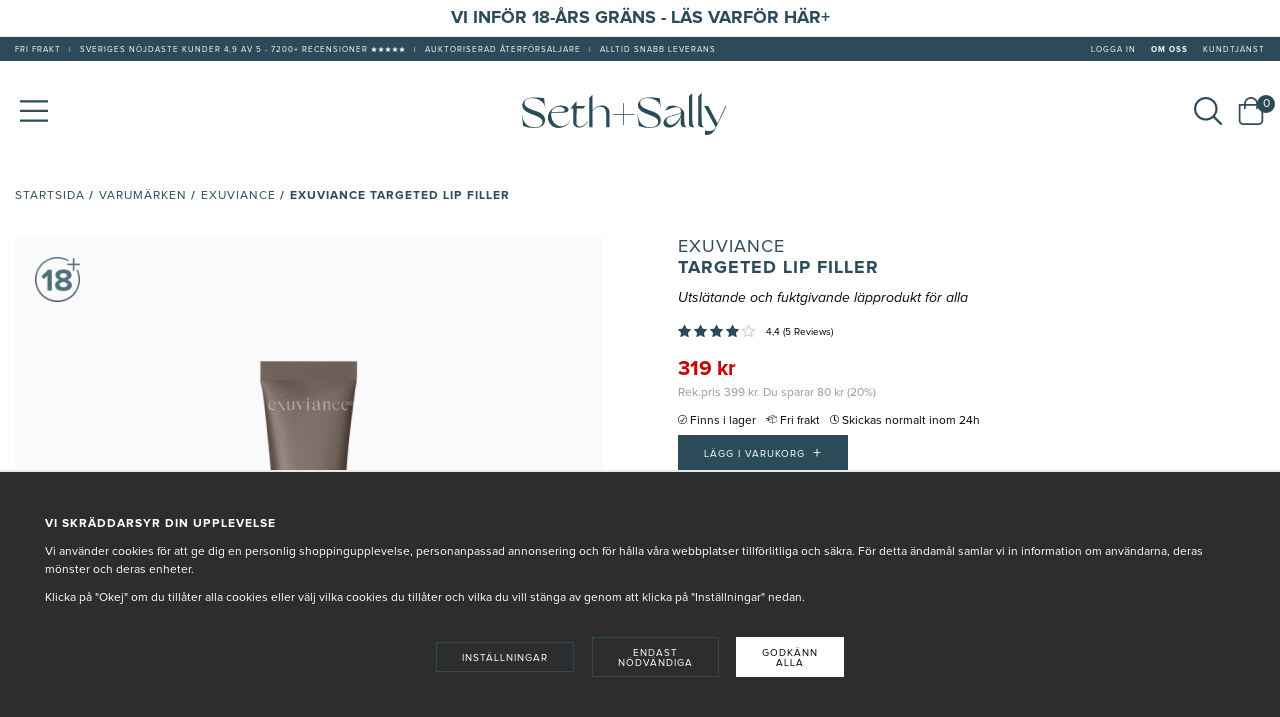

--- FILE ---
content_type: text/html; charset=UTF-8
request_url: https://sethandsally.com/exuviance-targeted-lip-filler-2/
body_size: 24826
content:
<!doctype html>
<html lang="sv">
<head>
	<meta http-equiv="content-type" content="text/html; charset=utf-8">
	
	<title>Köp Exuviance Targeted Lip filler Här! - Alltid Fri Frakt</title>	
		
	<meta name="description" content="Exuviance Targeted Lip filler köper du hos oss på SethandSally.com ✓ Snabb leverans ✓ Fraktfritt ✓ Kundtjänst med Hudterapeuter - Vi är Proffs på Hudvård">
	<meta name="keywords" content="">
	<meta name="robots" content="index, follow">
	<meta name="viewport" content="width=device-width, initial-scale=1, maximum-scale=1">		<link rel="stylesheet" href="/css/filter.css?732">
		
	<script type="text/javascript" charset="UTF-8" src="//widget.trustpilot.com/bootstrap/v5/tp.widget.sync.bootstrap.min.js"></script>

	<!-- WIKINGGRUPPEN 7.0.3 -->
	
	<link rel="shortcut icon" href="/favicon.ico?1">
	<link rel="apple-touch-icon" sizes="180x180" href="/apple-touch-icon-precomposed.png">
	<link rel="icon" type="image/png" sizes="192x192"  href="/android-chrome-192x192.png">
	<link rel="icon" type="image/png" sizes="512x512"  href="/android-chrome-512x512.png">
	<link rel="icon" type="image/png" sizes="16x16" href="/favicon-16x16.png">
	<link rel="icon" type="image/png" sizes="32x32" href="/favicon.png">
	<link rel="stylesheet" href="/css/fonts/custom-fonts.css">
	<link rel="stylesheet" href="/frontend/view_desktop/css/compiled732.css">
<link rel="canonical" href="https://sethandsally.com/exuviance-targeted-lip-filler/">

<script>
			window.dataLayer = window.dataLayer || [];
			function gtag(){dataLayer.push(arguments);}

			gtag('consent', 'default', {
				'ad_storage': 'denied',
				'analytics_storage': 'denied',
				'ad_user_data': 'denied',
				'ad_personalization': 'denied'
			});

			window.updateGoogleConsents = (function () {
				let consents = {};
				let timeout;
				const addConsents = (function() {
					let executed = false;
					return function() {
						if (!executed) {
							executed = true;
							gtag('consent', 'update', consents);
							delete window.updateGoogleConsents;
						}
					}
				})();

				return function (obj) {
					consents = { ...consents, ...obj };
					clearTimeout(timeout);
					setTimeout(addConsents, 25);
				}
			})();
		</script><script>
			document.addEventListener('DOMContentLoaded', function(){
				$(document).on('acceptCookies1', function() {
					$('body').append(atob('PHNjcmlwdD51cGRhdGVHb29nbGVDb25zZW50cyh7ICdhZF9zdG9yYWdlJzogJ2dyYW50ZWQnIH0pOzwvc2NyaXB0Pg=='));
				});
			});
			</script><script>
			document.addEventListener('DOMContentLoaded', function(){
				$(document).on('acceptCookies1', function() {
					$('body').append(atob('PHNjcmlwdD51cGRhdGVHb29nbGVDb25zZW50cyh7ICdhbmFseXRpY3Nfc3RvcmFnZSc6ICdncmFudGVkJyB9KTs8L3NjcmlwdD4='));
				});
			});
			</script><script>
			document.addEventListener('DOMContentLoaded', function(){
				$(document).on('acceptCookies1', function() {
					$('body').append(atob('PHNjcmlwdD51cGRhdGVHb29nbGVDb25zZW50cyh7ICdhZF91c2VyX2RhdGEnOiAnZ3JhbnRlZCcgfSk7PC9zY3JpcHQ+'));
				});
			});
			</script><script>
			document.addEventListener('DOMContentLoaded', function(){
				$(document).on('acceptCookies1', function() {
					$('body').append(atob('PHNjcmlwdD51cGRhdGVHb29nbGVDb25zZW50cyh7ICdhZF9wZXJzb25hbGl6YXRpb24nOiAnZ3JhbnRlZCcgfSk7PC9zY3JpcHQ+'));
				});
			});
			</script><script>
			document.addEventListener('DOMContentLoaded', function(){
				$(document).on('denyCookies1', function() {
					$('body').append(atob('PHNjcmlwdD51cGRhdGVHb29nbGVDb25zZW50cyh7ICdhZF9zdG9yYWdlJzogJ2RlbmllZCcgfSk7PC9zY3JpcHQ+'));
				});
			});
			</script><script>
			document.addEventListener('DOMContentLoaded', function(){
				$(document).on('denyCookies1', function() {
					$('body').append(atob('PHNjcmlwdD51cGRhdGVHb29nbGVDb25zZW50cyh7ICdhbmFseXRpY3Nfc3RvcmFnZSc6ICdkZW5pZWQnIH0pOzwvc2NyaXB0Pg=='));
				});
			});
			</script><script>
			document.addEventListener('DOMContentLoaded', function(){
				$(document).on('denyCookies1', function() {
					$('body').append(atob('PHNjcmlwdD51cGRhdGVHb29nbGVDb25zZW50cyh7ICdhZF91c2VyX2RhdGEnOiAnZGVuaWVkJyB9KTs8L3NjcmlwdD4='));
				});
			});
			</script><script>
			document.addEventListener('DOMContentLoaded', function(){
				$(document).on('denyCookies1', function() {
					$('body').append(atob('PHNjcmlwdD51cGRhdGVHb29nbGVDb25zZW50cyh7ICdhZF9wZXJzb25hbGl6YXRpb24nOiAnZGVuaWVkJyB9KTs8L3NjcmlwdD4='));
				});
			});
			</script><script>
			if (typeof dataLayer == 'undefined') {var dataLayer = [];} dataLayer.push({"ecommerce":{"currencyCode":"SEK","detail":{"products":[{"name":"Exuviance Targeted Lip filler","id":"20342","price":319,"category":""}]}}}); dataLayer.push({"event":"fireRemarketing","remarketing_params":{"ecomm_prodid":"20342","ecomm_category":"","ecomm_totalvalue":319,"isSaleItem":true,"ecomm_pagetype":"product"}}); (function(w,d,s,l,i){w[l]=w[l]||[];w[l].push({'gtm.start':
			new Date().getTime(),event:'gtm.js'});var f=d.getElementsByTagName(s)[0],
			j=d.createElement(s),dl=l!='dataLayer'?'&l='+l:'';j.async=true;j.src=
			'//www.googletagmanager.com/gtm.js?id='+i+dl;f.parentNode.insertBefore(j,f);
			})(window,document,'script','dataLayer','GTM-W87XQM3')
			</script><link rel='preconnect dns-prefetch' href='https://api.config-security.com/' crossorigin />
<link rel='preconnect dns-prefetch' href='https://conf.config-security.com/' crossorigin />
<script>
/* >> TriplePixel :: start*/
window.TriplePixelData={TripleName:"sethandsally.com",ver:"2.17",plat:"custom-msp",isHeadless:false},function(W,H,A,L,E,_,B,N){function O(U,T,P,H,R){void 0===R&&(R=!1),H=new XMLHttpRequest,P?(H.open("POST",U,!0),H.setRequestHeader("Content-Type","text/plain")):H.open("GET",U,!0),H.send(JSON.stringify(P||{})),H.onreadystatechange=function(){4===H.readyState&&200===H.status?(R=H.responseText,U.includes("/first")?eval(R):P||(N[B]=R)):(299<H.status||H.status<200)&&T&&!R&&(R=!0,O(U,T-1,P))}}if(N=window,!N[H+"sn"]){N[H+"sn"]=1,L=function(){return Date.now().toString(36)+"_"+Math.random().toString(36)};try{A.setItem(H,1+(0|A.getItem(H)||0)),(E=JSON.parse(A.getItem(H+"U")||"[]")).push({u:location.href,r:document.referrer,t:Date.now(),id:L()}),A.setItem(H+"U",JSON.stringify(E))}catch(e){}var i,m,p;A.getItem('"!nC`')||(_=A,A=N,A[H]||(E=A[H]=function(t,e,a){return void 0===a&&(a=[]),"State"==t?E.s:(W=L(),(E._q=E._q||[]).push([W,t,e].concat(a)),W)},E.s="Installed",E._q=[],E.ch=W,B="configSecurityConfModel",N[B]=1,O("https://conf.config-security.com/model",5),i=L(),m=A[atob("c2NyZWVu")],_.setItem("di_pmt_wt",i),p={id:i,action:"profile",avatar:_.getItem("auth-security_rand_salt_"),time:m[atob("d2lkdGg=")]+":"+m[atob("aGVpZ2h0")],host:A.TriplePixelData.TripleName,plat:A.TriplePixelData.plat,url:window.location.href.slice(0,500),ref:document.referrer,ver:A.TriplePixelData.ver},O("https://api.config-security.com/event",5,p),O("https://api.config-security.com/first?host=sethandsally.com&plat=custom-msp",5)))}}("","TriplePixel",localStorage);
/* << TriplePixel :: end*/
</script>
<!-- TikTok Pixel Code Start -->
<script>
!function (w, d, t) {
  w.TiktokAnalyticsObject=t;var ttq=w[t]=w[t]||[];ttq.methods=["page","track","identify","instances","debug","on","off","once","ready","alias","group","enableCookie","disableCookie","holdConsent","revokeConsent","grantConsent"],ttq.setAndDefer=function(t,e){t[e]=function(){t.push([e].concat(Array.prototype.slice.call(arguments,0)))}};for(var i=0;i<ttq.methods.length;i++)ttq.setAndDefer(ttq,ttq.methods[i]);ttq.instance=function(t){for(
var e=ttq._i[t]||[],n=0;n<ttq.methods.length;n++)ttq.setAndDefer(e,ttq.methods[n]);return e},ttq.load=function(e,n){var r="https://analytics.tiktok.com/i18n/pixel/events.js",o=n&&n.partner;ttq._i=ttq._i||{},ttq._i[e]=[],ttq._i[e]._u=r,ttq._t=ttq._t||{},ttq._t[e]=+new Date,ttq._o=ttq._o||{},ttq._o[e]=n||{};n=document.createElement("script")
;n.type="text/javascript",n.async=!0,n.src=r+"?sdkid="+e+"&lib="+t;e=document.getElementsByTagName("script")[0];e.parentNode.insertBefore(n,e)};


  ttq.load('D05JVN3C77U9TS4J34O0');
  ttq.page();
}(window, document, 'ttq');
</script>
<!-- TikTok Pixel Code End -->
<!-- Meta Pixel Code -->
<script>
!function(f,b,e,v,n,t,s)
{if(f.fbq)return;n=f.fbq=function(){n.callMethod?
n.callMethod.apply(n,arguments):n.queue.push(arguments)};
if(!f._fbq)f._fbq=n;n.push=n;n.loaded=!0;n.version='2.0';
n.queue=[];t=b.createElement(e);t.async=!0;
t.src=v;s=b.getElementsByTagName(e)[0];
s.parentNode.insertBefore(t,s)}(window, document,'script',
'https://connect.facebook.net/en_US/fbevents.js');
fbq('init', '171652298569017');
fbq('track', 'PageView');
</script>
<noscript><img height="1" width="1" style="display:none"
src="https://www.facebook.com/tr?id=171652298569017&ev=PageView&noscript=1"
/></noscript>
<!-- End Meta Pixel Code -->

<meta name="google-site-verification" content="Njhhfp5CSfETbVK__L213BrM13j3X9wsuwU2LdkFOjg" />
<meta name="facebook-domain-verification" content="gtntrxa08wy631jnd1p6d7lzowmxfo" />
<script src="https://www.googleoptimize.com/optimize.js?id=GTM-NLJDDTH"></script>
<script type="text/javascript" defer="" src="https://s.apprl.com/js/apprl.js"></script><meta property="og:title" content="Exuviance Targeted Lip filler"/>
	<meta property="og:image" content="https://sethandsally.com/images/normal/exuviance-targeted-lip-filler.png"/>
	<meta property="og:url" content="https://sethandsally.com/exuviance-targeted-lip-filler/"/>
<meta property="og:price:amount" content="319"/>
<meta property="product:original_price:amount" content="399"/>
<meta property="product:availability" content="instock"/>
<meta property="product:brand" content="Exuviance"/>
<meta property="product:category" content="Exuviance"/>
<link rel="stylesheet" type="text/css" href="/js/jquery.fancybox-2.15/jquery.fancybox.css" media="screen">
	<script src="https://www.google.com/recaptcha/api.js"></script>
	<script type="text/javascript">
		var reviewCaptchad = false;
	</script>
	</head>
	<body class="view-product" itemscope itemtype="http://schema.org/WebPage"><div id="fb-root"></div><!-- Google Tag Manager (noscript) -->
			<noscript><iframe src="https://www.googletagmanager.com/ns.html?id=GTM-W87XQM3"
				height="0" width="0" style="display:none;visibility:hidden"></iframe></noscript>
			<!-- End Google Tag Manager (noscript) -->
<div id="fb-root"></div>
<script>(function(d, s, id) {
  var js, fjs = d.getElementsByTagName(s)[0];
  if (d.getElementById(id)) return;
  js = d.createElement(s); js.id = id;
  js.src = "//connect.facebook.net/sv_SE/sdk.js#xfbml=1&version=v2.3";
  fjs.parentNode.insertBefore(js, fjs);
}(document, 'script', 'facebook-jssdk'));</script>

    <div class="banner-top">
        <div class="l-constrained">
            <h2 style="text-align: center;"><a href="https://sethandsally.com/magazine/vi-infor-18-arsgrans/">Vi Inf&ouml;r 18-&Aring;rs Gr&auml;ns - L&auml;s Varf&ouml;r H&auml;r+</a></h2>
        </div>
    </div>
    <div class="top-menu ">
    <div class="l-constrained top-menu__cols">
					<div class="top-menu__col top-menu__col--1">
				<ul>
	<li style="text-align: center;">fri frakt</li>
	<li style="text-align: center;">|</li>
	<li style="text-align: center;">Sveriges N&ouml;jdaste Kunder 4,9 av 5 - 7200+ Recensioner ★★★★★</li>
	<li style="text-align: center;">|</li>
	<li style="text-align: center;">Auktoriserad &aring;terf&ouml;rs&auml;ljare</li>
	<li style="text-align: center;">|</li>
	<li style="text-align: center;">Alltid Snabb Leverans</li>
</ul>
			</div>
			<div class="top-menu__col top-menu__col--2">
				<ul>
											<li>
							<a href="/customer-login/" itemprop="url">
								Logga in							</a>
						</li>
											<li class="hide-for-xlarge">
						<a href="/info/om-oss/" itemprop="url" class="bold">
							Om Oss</a>
					</li>
					<li class="hide-for-xlarge">
						<a href="/info/kundtjanst/" itemprop="url">
							Kundtjänst						</a>
					</li>
				</ul>
			</div>
			    </div>
    </div>
<div class="mobile-header mobile-header--design1">
    		<div class="mobile-header__col mobile-header__col--1">
			<div class="mobile-menu js-mobile-menu">
				<img src="/frontend/view_desktop/design/bars-light.svg" alt="Menu" width="25" height="21">
			</div>
		</div>
		    <div class="mobile-header__col mobile-header__col--2">
        <a href="/">
            <img src="/frontend/view_desktop/design/logo_blue.svg" alt="Seth&amp;Sally" width="210" height="46">
        </a>
    </div>
    		<div class="mobile-header__col mobile-header__col--3">
			<div class="mobile-search js-mobile-search">
				<img src="/frontend/view_desktop/design/search-light.svg" alt="Search" width="21" height="21">
			</div>
			<div class="mobile-cart js-mobile-cart mini-cart">
				<div class="mini-cart-inner">
					<a href="/checkout/">
						<img src="/frontend/view_desktop/design/shopping-bag-light.svg" alt="Cart" width="21" height="21">
					</a>
									</div>
			</div>
		</div>
		<div class="mobile-search-div js-mobile-search-div">
			<form method="get" action="/search/" autocomplete="off">
				<input type="hidden" name="lang" value="sv">
									<input autocomplete="off" type="search" placeholder="Sök produkt..." name="q" class="mobile-search-input js-autocomplete-input">
									<button type="submit" class="neutral-btn mobile-search-btn" aria-label="Sök"><img src="/frontend/view_desktop/design/search-light.svg" alt="Search" width="21" height="21"></button>
			</form>
			<div class="mobile-search-div__close js-mobile-search-div__close">
				<img src="/frontend/view_desktop/design/times-light.svg" alt="Stäng" width="21" height="21">
			</div>
		</div>
		</div>
<div class="mobile-nav mobile-blog-nav js-mobile-nav">
            <div class="mobile-nav__tabs">
            <div class="mobile-nav__tab mobile-nav__tab--prods js-mobile-nav__tab selected" data-id="prods">
                Produkter            </div>
            <div class="mobile-nav__tab mobile-nav__tab--other js-mobile-nav__tab" data-id="other">
                Annat            </div>
            <div class="mobile-nav__tab mobile-nav__tab--close-btn js-mobile-nav-close">
                <img src="/frontend/view_desktop/design/times-light.svg" alt="close menu" width="32" height="26">
            </div>
        </div>
		<div class="mobile-nav__tab-content mobile-nav__prods js-mobile-nav__content is-visible" data-id="prods">
			<ul class="block-list listmenu listmenu-0">
				<li ><a class="" href="/" target="">
							Hem</a></li><li ><h3 class="dropdown-title">Just Nu</h3></li><li ><a class="" href="/top-25-2025/" target="">
							Topp 25 2025 | Årets Bästsäljare</a></li><li ><a class="" href="/magazine/socialminister-jakob-forssmed/" target="_blank">
							Barn, Hudvård och Skönhetshets | Vår poddserie</a></li><li ><a class="" href="/bam-technology/" target="">
							Vi Lanserar BAM Technology | Läs Mer Här+</a></li><li ><h3 class="dropdown-title">Tema</h3></li><li ><a class="" href="/startkit/" target="">
							Nytt År - Ny Rutin | 20% Rabatt på Startkit</a></li><li ><h3 class="dropdown-title">Aktuella Kampanjer</h3></li><li ><a class="" href="/campaigns/" target="">
							Visa Alla Kampanjer+</a></li><li ><h3 class="dropdown-title">Utförsäljning</h3></li><li ><a class="" href="/wintersale/" target="">
							BeautySALE | Utförsäljning upp till 70% Rabatt</a></li><li ><a class="" href="/nyheter/" target="">
							Hudvårdande Nyheter</a></li><li ><h3 class="dropdown-title">Kostnadsfritt Hudtest Online</h3></li><li ><a class="" href="/info/hudtest/" target="_blank">
							Läs Mer om Våra Kostnadsfria Hudtest</a></li><li ><h3 class="dropdown-title">Hudvårdspodd</h3></li><li ><a class="" href="/magazine/hudlakare-petra-verga-kan/" target="_blank">
							Senaste avsnittet | Hudvård Helt Enkelt</a></li><li ><a class="" href="/magazine/sa-skapade-vi-optmzd-skin/" target="">
							Mest Sett: Avsnitt 4.1 Så Skapade vi Optmzd Skin</a></li><li ><a class="" href="/info/tiktok/" target="">
							Hudvård Helt Enkelt på TikTok+</a></li><li ><a class="" href="/magazine/podd-hudvard-helt-enkelt/" target="_blank">
							Se alla avsnitt</a></li><li ><h3 class="dropdown-title">Hudvård Före | Efter</h3></li><li ><a class="" href="/magazine/kanslig-hud-sa-hjalpte-vi-therese/" target="_blank">
							Therese | Känslig & Skadad Hudbarriär</a></li><li ><a class="" href="/magazine/linjer-och-rynkor-sa-hjalpte-vi-annelie/" target="">
							Annelie | Linjer & Rynkor</a></li><li ><a class="" href="/magazine/akne-och-finnar-i-vuxen-alder-sa-hjalpte-vi-alexandra/" target="">
							Alexandra | Vuxenakne | Finnar</a></li><li ><h3 class="dropdown-title">Produkter</h3></li><li class="has-dropdown"><a class="" href="/ansiktsvard/" target="">
							Ansiktsvård								<div class="menu-node-mobile js-menu-node-mobile">
									<img src="/frontend/view_desktop/design/chevron-right-light.svg" alt="Open menu" width="10" height="18">
								</div>
								</a><ul class="block-list listmenu listmenu-1">				<div class="listmenu-close js-listmenu-close">
					<img src="/frontend/view_desktop/design/chevron-right-light.svg" alt="Open menu" width="7" height="18">
					Tillbaka				</div>
				<li ><a class="" href="/ansiktsvard/" target="">
							Visa alla i Ansiktsvård</a></li>				<div class="listmenu-close js-listmenu-close">
					<img src="/frontend/view_desktop/design/chevron-right-light.svg" alt="Open menu" width="7" height="18">
					Tillbaka				</div>
				<li ><a class="" href="/ansiktsrengoring/" target="">
							Ansiktsrengöring								<div class="menu-node-mobile js-menu-node-mobile">
									<img src="/frontend/view_desktop/design/chevron-right-light.svg" alt="Open menu" width="10" height="18">
								</div>
								</a><ul class="block-list listmenu listmenu-2">				<div class="listmenu-close js-listmenu-close">
					<img src="/frontend/view_desktop/design/chevron-right-light.svg" alt="Open menu" width="7" height="18">
					Tillbaka				</div>
				<li ><a class="" href="/ansiktsrengoring/" target="">
							Visa alla i Ansiktsrengöring</a></li>				<div class="listmenu-close js-listmenu-close">
					<img src="/frontend/view_desktop/design/chevron-right-light.svg" alt="Open menu" width="7" height="18">
					Tillbaka				</div>
				<li ><a class="" href="/ansiktsrengoring/ansiktsrengoring-for-akne/" target="">
							Ansiktsrengöring För Akne</a></li>				<div class="listmenu-close js-listmenu-close">
					<img src="/frontend/view_desktop/design/chevron-right-light.svg" alt="Open menu" width="7" height="18">
					Tillbaka				</div>
				<li ><a class="" href="/ansiktsrengoring/ansiktsrengoring-mot-pigmenteringar/" target="">
							Ansiktsrengöring Mot Pigmenteringar</a></li>				<div class="listmenu-close js-listmenu-close">
					<img src="/frontend/view_desktop/design/chevron-right-light.svg" alt="Open menu" width="7" height="18">
					Tillbaka				</div>
				<li ><a class="" href="/ansiktsrengoring/ansiktsrengoring-for-rosacea/" target="">
							Ansiktsrengöring För Rosacea</a></li>				<div class="listmenu-close js-listmenu-close">
					<img src="/frontend/view_desktop/design/chevron-right-light.svg" alt="Open menu" width="7" height="18">
					Tillbaka				</div>
				<li ><a class="" href="/ansiktsrengoring/ansiktsrengoring-for-forstorade-porer/" target="">
							Ansiktsrengöring För Förstorade porer</a></li>				<div class="listmenu-close js-listmenu-close">
					<img src="/frontend/view_desktop/design/chevron-right-light.svg" alt="Open menu" width="7" height="18">
					Tillbaka				</div>
				<li ><a class="" href="/ansiktsrengoring/ansiktsrengoring-for-synliga-karl/" target="">
							Ansiktsrengöring För Synliga Kärl</a></li>				<div class="listmenu-close js-listmenu-close">
					<img src="/frontend/view_desktop/design/chevron-right-light.svg" alt="Open menu" width="7" height="18">
					Tillbaka				</div>
				<li ><a class="" href="/ansiktsrengoring/ansiktsrengoring-for-rodnad-hud/" target="">
							Ansiktsrengöring För Rodnad hud</a></li>				<div class="listmenu-close js-listmenu-close">
					<img src="/frontend/view_desktop/design/chevron-right-light.svg" alt="Open menu" width="7" height="18">
					Tillbaka				</div>
				<li ><a class="" href="/ansiktsrengoring/ansiktsrengoring-for-ojamn-hudton/" target="">
							Ansiktsrengöring För Ojämn Hudton</a></li>				<div class="listmenu-close js-listmenu-close">
					<img src="/frontend/view_desktop/design/chevron-right-light.svg" alt="Open menu" width="7" height="18">
					Tillbaka				</div>
				<li ><a class="" href="/ansiktsrengoring/ansiktsrengoring-for-ojamn-hudstruktur/" target="">
							Ansiktsrengöring För Ojämn Hudstruktur</a></li>				<div class="listmenu-close js-listmenu-close">
					<img src="/frontend/view_desktop/design/chevron-right-light.svg" alt="Open menu" width="7" height="18">
					Tillbaka				</div>
				<li ><a class="" href="/ansiktsrengoring/ansiktsrengoring-for-blankhet/" target="">
							Ansiktsrengöring För Blankhet</a></li>				<div class="listmenu-close js-listmenu-close">
					<img src="/frontend/view_desktop/design/chevron-right-light.svg" alt="Open menu" width="7" height="18">
					Tillbaka				</div>
				<li ><a class="" href="/ansiktsrengoring/ansiktsrengoring-for-fuktfattig-hud/" target="">
							Ansiktsrengöring För Fuktfattig Hud</a></li>				<div class="listmenu-close js-listmenu-close">
					<img src="/frontend/view_desktop/design/chevron-right-light.svg" alt="Open menu" width="7" height="18">
					Tillbaka				</div>
				<li ><a class="" href="/ansiktsrengoring/ansiktsrengoring-for-nedsatt-elasticitet/" target="">
							Ansiktsrengöring För Nedsatt Elasticitet</a></li>				<div class="listmenu-close js-listmenu-close">
					<img src="/frontend/view_desktop/design/chevron-right-light.svg" alt="Open menu" width="7" height="18">
					Tillbaka				</div>
				<li ><a class="" href="/ansiktsrengoring/ansiktsrengoring-for-orenheter/" target="">
							Ansiktsrengöring För Orenheter</a></li>				<div class="listmenu-close js-listmenu-close">
					<img src="/frontend/view_desktop/design/chevron-right-light.svg" alt="Open menu" width="7" height="18">
					Tillbaka				</div>
				<li ><a class="" href="/ansiktsrengoring/ansiktsrengoring-for-hyperkanslighet/" target="">
							Ansiktsrengöring För Hyperkänslighet</a></li>				<div class="listmenu-close js-listmenu-close">
					<img src="/frontend/view_desktop/design/chevron-right-light.svg" alt="Open menu" width="7" height="18">
					Tillbaka				</div>
				<li ><a class="" href="/ansiktsrengoring/ansiktsrengoring-for-finnar-tilltapptheter/" target="">
							Ansiktsrengöring För Finnar & Tilltäpptheter</a></li>				<div class="listmenu-close js-listmenu-close">
					<img src="/frontend/view_desktop/design/chevron-right-light.svg" alt="Open menu" width="7" height="18">
					Tillbaka				</div>
				<li ><a class="" href="/ansiktsrengoring/ansiktsrengoring-for-yttorr-hud/" target="">
							Ansiktsrengöring För Yttorr Hud</a></li>				<div class="listmenu-close js-listmenu-close">
					<img src="/frontend/view_desktop/design/chevron-right-light.svg" alt="Open menu" width="7" height="18">
					Tillbaka				</div>
				<li ><a class="" href="/ansiktsrengoring/ansiktsrengoring-for-gra-livlos-utan-lyster/" target="">
							Ansiktsrengöring För Grå & Livlös Utan Lyster</a></li>				<div class="listmenu-close js-listmenu-close">
					<img src="/frontend/view_desktop/design/chevron-right-light.svg" alt="Open menu" width="7" height="18">
					Tillbaka				</div>
				<li ><a class="" href="/ansiktsrengoring/ansiktsrengoring-for-kanslig-hud/" target="">
							Ansiktsrengöring För Känslig Hud</a></li>				<div class="listmenu-close js-listmenu-close">
					<img src="/frontend/view_desktop/design/chevron-right-light.svg" alt="Open menu" width="7" height="18">
					Tillbaka				</div>
				<li ><a class="" href="/ansiktsrengoring/ansiktsrengoring-for-torr-hud/" target="">
							Ansiktsrengöring För Torr Hud</a></li>				<div class="listmenu-close js-listmenu-close">
					<img src="/frontend/view_desktop/design/chevron-right-light.svg" alt="Open menu" width="7" height="18">
					Tillbaka				</div>
				<li ><a class="" href="/ansiktsrengoring/ansiktsrengoring-for-perioral-dermatit/" target="">
							Ansiktsrengöring För Perioral Dermatit</a></li>				<div class="listmenu-close js-listmenu-close">
					<img src="/frontend/view_desktop/design/chevron-right-light.svg" alt="Open menu" width="7" height="18">
					Tillbaka				</div>
				<li ><a class="" href="/ansiktsrengoring-for-tonaringar/" target="">
							Ansiktsrengöring för Tonåringar</a></li>				<div class="listmenu-close js-listmenu-close">
					<img src="/frontend/view_desktop/design/chevron-right-light.svg" alt="Open menu" width="7" height="18">
					Tillbaka				</div>
				<li ><a class="" href="/ansiktsrengoring-for-nedsatt-hudbarriar/" target="">
							Ansiktsrengöring För Nedsatt Hudbarriär</a></li></ul></li>				<div class="listmenu-close js-listmenu-close">
					<img src="/frontend/view_desktop/design/chevron-right-light.svg" alt="Open menu" width="7" height="18">
					Tillbaka				</div>
				<li ><a class="" href="/peeling/" target="">
							Peeling								<div class="menu-node-mobile js-menu-node-mobile">
									<img src="/frontend/view_desktop/design/chevron-right-light.svg" alt="Open menu" width="10" height="18">
								</div>
								</a><ul class="block-list listmenu listmenu-2">				<div class="listmenu-close js-listmenu-close">
					<img src="/frontend/view_desktop/design/chevron-right-light.svg" alt="Open menu" width="7" height="18">
					Tillbaka				</div>
				<li ><a class="" href="/peeling/" target="">
							Visa alla i Peeling</a></li>				<div class="listmenu-close js-listmenu-close">
					<img src="/frontend/view_desktop/design/chevron-right-light.svg" alt="Open menu" width="7" height="18">
					Tillbaka				</div>
				<li ><a class="" href="/peeling-for-finnar-tilltapptheter/" target="">
							Peeling För Finnar & Tilltäpptheter</a></li>				<div class="listmenu-close js-listmenu-close">
					<img src="/frontend/view_desktop/design/chevron-right-light.svg" alt="Open menu" width="7" height="18">
					Tillbaka				</div>
				<li ><a class="" href="/peeling-med-syror/" target="">
							Peeling Med Syror</a></li></ul></li>				<div class="listmenu-close js-listmenu-close">
					<img src="/frontend/view_desktop/design/chevron-right-light.svg" alt="Open menu" width="7" height="18">
					Tillbaka				</div>
				<li ><a class="" href="/ansiktsvatten/" target="">
							Ansiktsvatten								<div class="menu-node-mobile js-menu-node-mobile">
									<img src="/frontend/view_desktop/design/chevron-right-light.svg" alt="Open menu" width="10" height="18">
								</div>
								</a><ul class="block-list listmenu listmenu-2">				<div class="listmenu-close js-listmenu-close">
					<img src="/frontend/view_desktop/design/chevron-right-light.svg" alt="Open menu" width="7" height="18">
					Tillbaka				</div>
				<li ><a class="" href="/ansiktsvatten/" target="">
							Visa alla i Ansiktsvatten</a></li>				<div class="listmenu-close js-listmenu-close">
					<img src="/frontend/view_desktop/design/chevron-right-light.svg" alt="Open menu" width="7" height="18">
					Tillbaka				</div>
				<li ><a class="" href="/ansiktsvatten-for-akne/" target="">
							Ansiktsvatten för Akne</a></li>				<div class="listmenu-close js-listmenu-close">
					<img src="/frontend/view_desktop/design/chevron-right-light.svg" alt="Open menu" width="7" height="18">
					Tillbaka				</div>
				<li ><a class="" href="/ansiktsvatten-for-blankhet/" target="">
							Ansiktsvatten för Blankhet</a></li>				<div class="listmenu-close js-listmenu-close">
					<img src="/frontend/view_desktop/design/chevron-right-light.svg" alt="Open menu" width="7" height="18">
					Tillbaka				</div>
				<li ><a class="" href="/ansiktsvatten-for-fuktfattig-hud/" target="">
							Ansiktsvatten För Fuktfattig Hud</a></li>				<div class="listmenu-close js-listmenu-close">
					<img src="/frontend/view_desktop/design/chevron-right-light.svg" alt="Open menu" width="7" height="18">
					Tillbaka				</div>
				<li ><a class="" href="/ansiktsvatten-for-forstorade-porer/" target="">
							Ansiktsvatten för Förstorade Porer</a></li>				<div class="listmenu-close js-listmenu-close">
					<img src="/frontend/view_desktop/design/chevron-right-light.svg" alt="Open menu" width="7" height="18">
					Tillbaka				</div>
				<li ><a class="" href="/ansiktsvatten-for-linjer-och-rynkor/" target="">
							Ansiktsvatten för Linjer och Rynkor</a></li>				<div class="listmenu-close js-listmenu-close">
					<img src="/frontend/view_desktop/design/chevron-right-light.svg" alt="Open menu" width="7" height="18">
					Tillbaka				</div>
				<li ><a class="" href="/ansiktsvatten-for-nedsatt-elasticitet/" target="">
							Ansiktsvatten för Nedsatt Elasticitet</a></li>				<div class="listmenu-close js-listmenu-close">
					<img src="/frontend/view_desktop/design/chevron-right-light.svg" alt="Open menu" width="7" height="18">
					Tillbaka				</div>
				<li ><a class="" href="/ansiktsvatten-for-ojamn-hudstruktur/" target="">
							Ansiktsvatten för Ojämn Hudstruktur</a></li>				<div class="listmenu-close js-listmenu-close">
					<img src="/frontend/view_desktop/design/chevron-right-light.svg" alt="Open menu" width="7" height="18">
					Tillbaka				</div>
				<li ><a class="" href="/ansiktsvatten-for-ojamn-hudton/" target="">
							Ansiktsvatten för Ojämn Hudton</a></li>				<div class="listmenu-close js-listmenu-close">
					<img src="/frontend/view_desktop/design/chevron-right-light.svg" alt="Open menu" width="7" height="18">
					Tillbaka				</div>
				<li ><a class="" href="/ansiktsvatten-for-pigmenteringar/" target="">
							Ansiktsvatten för Pigmenteringar</a></li>				<div class="listmenu-close js-listmenu-close">
					<img src="/frontend/view_desktop/design/chevron-right-light.svg" alt="Open menu" width="7" height="18">
					Tillbaka				</div>
				<li ><a class="" href="/ansiktsvatten-for-rodnad/" target="">
							Ansiktsvatten för Rodnad</a></li>				<div class="listmenu-close js-listmenu-close">
					<img src="/frontend/view_desktop/design/chevron-right-light.svg" alt="Open menu" width="7" height="18">
					Tillbaka				</div>
				<li ><a class="" href="/ansiktsvatten-for-rosacea/" target="">
							Ansiktsvatten för Rosacea</a></li>				<div class="listmenu-close js-listmenu-close">
					<img src="/frontend/view_desktop/design/chevron-right-light.svg" alt="Open menu" width="7" height="18">
					Tillbaka				</div>
				<li ><a class="" href="/ansiktsvatten-for-synliga-karl/" target="">
							Ansiktsvatten för Synliga Kärl</a></li></ul></li>				<div class="listmenu-close js-listmenu-close">
					<img src="/frontend/view_desktop/design/chevron-right-light.svg" alt="Open menu" width="7" height="18">
					Tillbaka				</div>
				<li ><a class="" href="/ansiktsmask/" target="">
							Ansiktsmask								<div class="menu-node-mobile js-menu-node-mobile">
									<img src="/frontend/view_desktop/design/chevron-right-light.svg" alt="Open menu" width="10" height="18">
								</div>
								</a><ul class="block-list listmenu listmenu-2">				<div class="listmenu-close js-listmenu-close">
					<img src="/frontend/view_desktop/design/chevron-right-light.svg" alt="Open menu" width="7" height="18">
					Tillbaka				</div>
				<li ><a class="" href="/ansiktsmask/" target="">
							Visa alla i Ansiktsmask</a></li>				<div class="listmenu-close js-listmenu-close">
					<img src="/frontend/view_desktop/design/chevron-right-light.svg" alt="Open menu" width="7" height="18">
					Tillbaka				</div>
				<li ><a class="" href="/ansiktsmask/ansiktsmask-for-akne/" target="">
							Ansiktsmask För Akne</a></li>				<div class="listmenu-close js-listmenu-close">
					<img src="/frontend/view_desktop/design/chevron-right-light.svg" alt="Open menu" width="7" height="18">
					Tillbaka				</div>
				<li ><a class="" href="/ansiktsmask-for-kanslig-hud/" target="">
							Ansiktsmask För Känslig Hud</a></li>				<div class="listmenu-close js-listmenu-close">
					<img src="/frontend/view_desktop/design/chevron-right-light.svg" alt="Open menu" width="7" height="18">
					Tillbaka				</div>
				<li ><a class="" href="/ansiktsmask-for-rosacea/" target="">
							Ansiktsmask För Rosacea</a></li>				<div class="listmenu-close js-listmenu-close">
					<img src="/frontend/view_desktop/design/chevron-right-light.svg" alt="Open menu" width="7" height="18">
					Tillbaka				</div>
				<li ><a class="" href="/ansiktsmask-for-torr-hud/" target="">
							Ansiktsmask För Torr Hud</a></li>				<div class="listmenu-close js-listmenu-close">
					<img src="/frontend/view_desktop/design/chevron-right-light.svg" alt="Open menu" width="7" height="18">
					Tillbaka				</div>
				<li ><a class="" href="/ansiktsmask-for-man/" target="">
							Ansiktsmask För Män</a></li>				<div class="listmenu-close js-listmenu-close">
					<img src="/frontend/view_desktop/design/chevron-right-light.svg" alt="Open menu" width="7" height="18">
					Tillbaka				</div>
				<li ><a class="" href="/ansiktsmask/ansiktsmask-mot-pigmenteringar/" target="">
							Ansiktsmask Mot Pigmenteringar</a></li>				<div class="listmenu-close js-listmenu-close">
					<img src="/frontend/view_desktop/design/chevron-right-light.svg" alt="Open menu" width="7" height="18">
					Tillbaka				</div>
				<li ><a class="" href="/ansiktsmask-mot-linjer-och-rynkor/" target="">
							Ansiktsmask Mot Linjer och Rynkor</a></li>				<div class="listmenu-close js-listmenu-close">
					<img src="/frontend/view_desktop/design/chevron-right-light.svg" alt="Open menu" width="7" height="18">
					Tillbaka				</div>
				<li ><a class="" href="/ansiktsmask-for-forstorade-porer/" target="">
							Ansiktsmask För Förstorade Porer</a></li>				<div class="listmenu-close js-listmenu-close">
					<img src="/frontend/view_desktop/design/chevron-right-light.svg" alt="Open menu" width="7" height="18">
					Tillbaka				</div>
				<li ><a class="" href="/ansiktsmask-for-synliga-karl/" target="">
							Ansiktsmask För Synliga Kärl</a></li>				<div class="listmenu-close js-listmenu-close">
					<img src="/frontend/view_desktop/design/chevron-right-light.svg" alt="Open menu" width="7" height="18">
					Tillbaka				</div>
				<li ><a class="" href="/ansiktsmask-for-rodnad/" target="">
							Ansiktsmask För Rodnad</a></li>				<div class="listmenu-close js-listmenu-close">
					<img src="/frontend/view_desktop/design/chevron-right-light.svg" alt="Open menu" width="7" height="18">
					Tillbaka				</div>
				<li ><a class="" href="/ansiktsmask-for-ojamn-hudton/" target="">
							Ansiktsmask För Ojämn Hudton</a></li>				<div class="listmenu-close js-listmenu-close">
					<img src="/frontend/view_desktop/design/chevron-right-light.svg" alt="Open menu" width="7" height="18">
					Tillbaka				</div>
				<li ><a class="" href="/ansiktsmask-for-ojamn-hudstruktur/" target="">
							Ansiktsmask För Ojämn Hudstruktur</a></li>				<div class="listmenu-close js-listmenu-close">
					<img src="/frontend/view_desktop/design/chevron-right-light.svg" alt="Open menu" width="7" height="18">
					Tillbaka				</div>
				<li ><a class="" href="/ansiktsmask-for-blankhet/" target="">
							Ansiktsmask För Blankhet</a></li>				<div class="listmenu-close js-listmenu-close">
					<img src="/frontend/view_desktop/design/chevron-right-light.svg" alt="Open menu" width="7" height="18">
					Tillbaka				</div>
				<li ><a class="" href="/ansiktsmask-for-fuktfattig-hud/" target="">
							Ansiktsmask För Fuktfattig Hud</a></li>				<div class="listmenu-close js-listmenu-close">
					<img src="/frontend/view_desktop/design/chevron-right-light.svg" alt="Open menu" width="7" height="18">
					Tillbaka				</div>
				<li ><a class="" href="/ansiktsmask-for-nedsatt-elasticitet/" target="">
							Ansiktsmask För Nedsatt Elasticitet</a></li>				<div class="listmenu-close js-listmenu-close">
					<img src="/frontend/view_desktop/design/chevron-right-light.svg" alt="Open menu" width="7" height="18">
					Tillbaka				</div>
				<li ><a class="" href="/ansiktsmask-for-orenheter/" target="">
							Ansiktsmask För Orenheter</a></li>				<div class="listmenu-close js-listmenu-close">
					<img src="/frontend/view_desktop/design/chevron-right-light.svg" alt="Open menu" width="7" height="18">
					Tillbaka				</div>
				<li ><a class="" href="/ansiktsmask/ansiktsmask-for-hyperkanslighet/" target="">
							Ansiktsmask För Hyperkänslighet</a></li>				<div class="listmenu-close js-listmenu-close">
					<img src="/frontend/view_desktop/design/chevron-right-light.svg" alt="Open menu" width="7" height="18">
					Tillbaka				</div>
				<li ><a class="" href="/ansiktsmask-for-finnar-tilltapptheter/" target="">
							Ansiktsmask För Finnar & Tilltäpptheter</a></li>				<div class="listmenu-close js-listmenu-close">
					<img src="/frontend/view_desktop/design/chevron-right-light.svg" alt="Open menu" width="7" height="18">
					Tillbaka				</div>
				<li ><a class="" href="/ansiktsmask-for-yttorr-hud/" target="">
							Ansiktsmask För Yttorr Hud</a></li>				<div class="listmenu-close js-listmenu-close">
					<img src="/frontend/view_desktop/design/chevron-right-light.svg" alt="Open menu" width="7" height="18">
					Tillbaka				</div>
				<li ><a class="" href="/ansiktsmask/ansiktsmask-for-gra-livlos-utan-lyster/" target="">
							Ansiktsmask För Grå & Livlös Utan Lyster</a></li>				<div class="listmenu-close js-listmenu-close">
					<img src="/frontend/view_desktop/design/chevron-right-light.svg" alt="Open menu" width="7" height="18">
					Tillbaka				</div>
				<li ><a class="" href="/ansiktsmask-for-nedsatt-hudbarriar/" target="">
							Ansiktsmask För Nedsatt Hudbarriär</a></li>				<div class="listmenu-close js-listmenu-close">
					<img src="/frontend/view_desktop/design/chevron-right-light.svg" alt="Open menu" width="7" height="18">
					Tillbaka				</div>
				<li ><a class="" href="/sheetmask-0/" target="">
							Sheetmask</a></li></ul></li>				<div class="listmenu-close js-listmenu-close">
					<img src="/frontend/view_desktop/design/chevron-right-light.svg" alt="Open menu" width="7" height="18">
					Tillbaka				</div>
				<li ><a class="" href="/serum/" target="">
							Serum								<div class="menu-node-mobile js-menu-node-mobile">
									<img src="/frontend/view_desktop/design/chevron-right-light.svg" alt="Open menu" width="10" height="18">
								</div>
								</a><ul class="block-list listmenu listmenu-2">				<div class="listmenu-close js-listmenu-close">
					<img src="/frontend/view_desktop/design/chevron-right-light.svg" alt="Open menu" width="7" height="18">
					Tillbaka				</div>
				<li ><a class="" href="/serum/" target="">
							Visa alla i Serum</a></li>				<div class="listmenu-close js-listmenu-close">
					<img src="/frontend/view_desktop/design/chevron-right-light.svg" alt="Open menu" width="7" height="18">
					Tillbaka				</div>
				<li ><a class="" href="/serum-med-vitamin-c/" target="">
							Serum med Vitamin C</a></li>				<div class="listmenu-close js-listmenu-close">
					<img src="/frontend/view_desktop/design/chevron-right-light.svg" alt="Open menu" width="7" height="18">
					Tillbaka				</div>
				<li ><a class="" href="/serum/serum-med-retinol/" target="">
							Serum Med Retinol</a></li>				<div class="listmenu-close js-listmenu-close">
					<img src="/frontend/view_desktop/design/chevron-right-light.svg" alt="Open menu" width="7" height="18">
					Tillbaka				</div>
				<li ><a class="" href="/serum/serum-med-niacinamide/" target="">
							Serum Med Niacinamide</a></li>				<div class="listmenu-close js-listmenu-close">
					<img src="/frontend/view_desktop/design/chevron-right-light.svg" alt="Open menu" width="7" height="18">
					Tillbaka				</div>
				<li ><a class="" href="/serum-for-akne/" target="">
							Serum För Akne</a></li>				<div class="listmenu-close js-listmenu-close">
					<img src="/frontend/view_desktop/design/chevron-right-light.svg" alt="Open menu" width="7" height="18">
					Tillbaka				</div>
				<li ><a class="" href="/serum/serum-for-blankhet/" target="">
							Serum För Blankhet</a></li>				<div class="listmenu-close js-listmenu-close">
					<img src="/frontend/view_desktop/design/chevron-right-light.svg" alt="Open menu" width="7" height="18">
					Tillbaka				</div>
				<li ><a class="" href="/serum-for-fet-hud/" target="">
							Serum För Fet Hud</a></li>				<div class="listmenu-close js-listmenu-close">
					<img src="/frontend/view_desktop/design/chevron-right-light.svg" alt="Open menu" width="7" height="18">
					Tillbaka				</div>
				<li ><a class="" href="/serum/serum-for-finnar-tilltapptheter/" target="">
							Serum För Finnar & Tilltäpptheter</a></li>				<div class="listmenu-close js-listmenu-close">
					<img src="/frontend/view_desktop/design/chevron-right-light.svg" alt="Open menu" width="7" height="18">
					Tillbaka				</div>
				<li ><a class="" href="/serum/serum-for-fuktfattig-hud/" target="">
							Serum För Fuktfattig Hud</a></li>				<div class="listmenu-close js-listmenu-close">
					<img src="/frontend/view_desktop/design/chevron-right-light.svg" alt="Open menu" width="7" height="18">
					Tillbaka				</div>
				<li ><a class="" href="/serum-for-kanslig-hud/" target="">
							Serum För Känslig Hud</a></li>				<div class="listmenu-close js-listmenu-close">
					<img src="/frontend/view_desktop/design/chevron-right-light.svg" alt="Open menu" width="7" height="18">
					Tillbaka				</div>
				<li ><a class="" href="/serum-mot-linjer-och-rynkor/" target="">
							Serum Mot Linjer och Rynkor</a></li>				<div class="listmenu-close js-listmenu-close">
					<img src="/frontend/view_desktop/design/chevron-right-light.svg" alt="Open menu" width="7" height="18">
					Tillbaka				</div>
				<li ><a class="" href="/serum-for-lyster/" target="">
							Serum För Lyster</a></li>				<div class="listmenu-close js-listmenu-close">
					<img src="/frontend/view_desktop/design/chevron-right-light.svg" alt="Open menu" width="7" height="18">
					Tillbaka				</div>
				<li ><a class="" href="/serum-mot-pigmenteringar/" target="">
							Serum Mot Pigmenteringar</a></li>				<div class="listmenu-close js-listmenu-close">
					<img src="/frontend/view_desktop/design/chevron-right-light.svg" alt="Open menu" width="7" height="18">
					Tillbaka				</div>
				<li ><a class="" href="/serum-for-rosacea/" target="">
							Serum För Rosacea</a></li>				<div class="listmenu-close js-listmenu-close">
					<img src="/frontend/view_desktop/design/chevron-right-light.svg" alt="Open menu" width="7" height="18">
					Tillbaka				</div>
				<li ><a class="" href="/serum-for-torr-hud/" target="">
							Serum För Torr Hud</a></li></ul></li>				<div class="listmenu-close js-listmenu-close">
					<img src="/frontend/view_desktop/design/chevron-right-light.svg" alt="Open menu" width="7" height="18">
					Tillbaka				</div>
				<li ><a class="" href="/dagcreme/" target="">
							Dagcreme								<div class="menu-node-mobile js-menu-node-mobile">
									<img src="/frontend/view_desktop/design/chevron-right-light.svg" alt="Open menu" width="10" height="18">
								</div>
								</a><ul class="block-list listmenu listmenu-2">				<div class="listmenu-close js-listmenu-close">
					<img src="/frontend/view_desktop/design/chevron-right-light.svg" alt="Open menu" width="7" height="18">
					Tillbaka				</div>
				<li ><a class="" href="/dagcreme/" target="">
							Visa alla i Dagcreme</a></li>				<div class="listmenu-close js-listmenu-close">
					<img src="/frontend/view_desktop/design/chevron-right-light.svg" alt="Open menu" width="7" height="18">
					Tillbaka				</div>
				<li ><a class="" href="/dagcreme-for-akne/" target="">
							Dagcreme För Akne</a></li>				<div class="listmenu-close js-listmenu-close">
					<img src="/frontend/view_desktop/design/chevron-right-light.svg" alt="Open menu" width="7" height="18">
					Tillbaka				</div>
				<li ><a class="" href="/dagcreme-for-pigmenteringar/" target="">
							Dagcreme För Pigmenteringar</a></li>				<div class="listmenu-close js-listmenu-close">
					<img src="/frontend/view_desktop/design/chevron-right-light.svg" alt="Open menu" width="7" height="18">
					Tillbaka				</div>
				<li ><a class="" href="/dagcreme-for-rosacea/" target="">
							Dagcreme För Rosacea</a></li>				<div class="listmenu-close js-listmenu-close">
					<img src="/frontend/view_desktop/design/chevron-right-light.svg" alt="Open menu" width="7" height="18">
					Tillbaka				</div>
				<li ><a class="" href="/dagcreme-for-forstorade-porer/" target="">
							Dagcreme För Förstorade Porer</a></li>				<div class="listmenu-close js-listmenu-close">
					<img src="/frontend/view_desktop/design/chevron-right-light.svg" alt="Open menu" width="7" height="18">
					Tillbaka				</div>
				<li ><a class="" href="/dagcreme-for-synliga-karl/" target="">
							Dagcreme För Synliga Kärl</a></li>				<div class="listmenu-close js-listmenu-close">
					<img src="/frontend/view_desktop/design/chevron-right-light.svg" alt="Open menu" width="7" height="18">
					Tillbaka				</div>
				<li ><a class="" href="/dagcreme-for-rodnad/" target="">
							Dagcreme För Rodnad</a></li>				<div class="listmenu-close js-listmenu-close">
					<img src="/frontend/view_desktop/design/chevron-right-light.svg" alt="Open menu" width="7" height="18">
					Tillbaka				</div>
				<li ><a class="" href="/dagcreme-for-ojamn-hudton/" target="">
							Dagcreme För Ojämn Hudton</a></li>				<div class="listmenu-close js-listmenu-close">
					<img src="/frontend/view_desktop/design/chevron-right-light.svg" alt="Open menu" width="7" height="18">
					Tillbaka				</div>
				<li ><a class="" href="/dagcreme/dagcreme-for-linjer-och-rynkor/" target="">
							Dagcreme för Linjer och Rynkor</a></li>				<div class="listmenu-close js-listmenu-close">
					<img src="/frontend/view_desktop/design/chevron-right-light.svg" alt="Open menu" width="7" height="18">
					Tillbaka				</div>
				<li ><a class="" href="/dagcreme-for-ojamn-hudstruktur/" target="">
							Dagcreme För Ojämn Hudstruktur</a></li>				<div class="listmenu-close js-listmenu-close">
					<img src="/frontend/view_desktop/design/chevron-right-light.svg" alt="Open menu" width="7" height="18">
					Tillbaka				</div>
				<li ><a class="" href="/dagcreme-for-blankhet/" target="">
							Dagcreme För Blankhet</a></li>				<div class="listmenu-close js-listmenu-close">
					<img src="/frontend/view_desktop/design/chevron-right-light.svg" alt="Open menu" width="7" height="18">
					Tillbaka				</div>
				<li ><a class="" href="/dagcreme-for-fuktfattig-hud/" target="">
							Dagcreme För Fuktfattig Hud</a></li>				<div class="listmenu-close js-listmenu-close">
					<img src="/frontend/view_desktop/design/chevron-right-light.svg" alt="Open menu" width="7" height="18">
					Tillbaka				</div>
				<li ><a class="" href="/dagcreme-for-nedsatt-elasticitet/" target="">
							Dagcreme För Nedsatt Elasticitet</a></li>				<div class="listmenu-close js-listmenu-close">
					<img src="/frontend/view_desktop/design/chevron-right-light.svg" alt="Open menu" width="7" height="18">
					Tillbaka				</div>
				<li ><a class="" href="/dagcreme-for-orenheter/" target="">
							Dagcreme För Orenheter</a></li>				<div class="listmenu-close js-listmenu-close">
					<img src="/frontend/view_desktop/design/chevron-right-light.svg" alt="Open menu" width="7" height="18">
					Tillbaka				</div>
				<li ><a class="" href="/dagcreme-for-hyperkanslighet/" target="">
							Dagcreme För Hyperkänslighet</a></li>				<div class="listmenu-close js-listmenu-close">
					<img src="/frontend/view_desktop/design/chevron-right-light.svg" alt="Open menu" width="7" height="18">
					Tillbaka				</div>
				<li ><a class="" href="/dagcreme-for-finnar-tilltapptheter/" target="">
							Dagcreme För Finnar & Tilltäpptheter</a></li>				<div class="listmenu-close js-listmenu-close">
					<img src="/frontend/view_desktop/design/chevron-right-light.svg" alt="Open menu" width="7" height="18">
					Tillbaka				</div>
				<li ><a class="" href="/dagcreme-for-yttorr-hud/" target="">
							Dagcreme För Yttorr Hud</a></li>				<div class="listmenu-close js-listmenu-close">
					<img src="/frontend/view_desktop/design/chevron-right-light.svg" alt="Open menu" width="7" height="18">
					Tillbaka				</div>
				<li ><a class="" href="/dagcreme-for-gra-livlos-utan-lyster/" target="">
							Dagcreme För Grå & Livlös Utan Lyster</a></li>				<div class="listmenu-close js-listmenu-close">
					<img src="/frontend/view_desktop/design/chevron-right-light.svg" alt="Open menu" width="7" height="18">
					Tillbaka				</div>
				<li ><a class="" href="/dagcreme-for-kanslig-hud/" target="">
							Dagcreme För Känslig Hud</a></li>				<div class="listmenu-close js-listmenu-close">
					<img src="/frontend/view_desktop/design/chevron-right-light.svg" alt="Open menu" width="7" height="18">
					Tillbaka				</div>
				<li ><a class="" href="/dagcreme-for-torr-hud/" target="">
							Dagcreme För Torr Hud</a></li>				<div class="listmenu-close js-listmenu-close">
					<img src="/frontend/view_desktop/design/chevron-right-light.svg" alt="Open menu" width="7" height="18">
					Tillbaka				</div>
				<li ><a class="" href="/dagcreme-for-perioral-dermatit/" target="">
							Dagcreme För Perioral Dermatit</a></li>				<div class="listmenu-close js-listmenu-close">
					<img src="/frontend/view_desktop/design/chevron-right-light.svg" alt="Open menu" width="7" height="18">
					Tillbaka				</div>
				<li ><a class="" href="/dagcreme-for-nedsatt-hudbarriar/" target="">
							Dagcreme För Nedsatt Hudbarriär</a></li>				<div class="listmenu-close js-listmenu-close">
					<img src="/frontend/view_desktop/design/chevron-right-light.svg" alt="Open menu" width="7" height="18">
					Tillbaka				</div>
				<li ><a class="" href="/dagcreme-med-vitamin-c/" target="">
							Dagcreme med Vitamin C</a></li></ul></li>				<div class="listmenu-close js-listmenu-close">
					<img src="/frontend/view_desktop/design/chevron-right-light.svg" alt="Open menu" width="7" height="18">
					Tillbaka				</div>
				<li ><a class="" href="/nattcreme/" target="">
							Nattcreme								<div class="menu-node-mobile js-menu-node-mobile">
									<img src="/frontend/view_desktop/design/chevron-right-light.svg" alt="Open menu" width="10" height="18">
								</div>
								</a><ul class="block-list listmenu listmenu-2">				<div class="listmenu-close js-listmenu-close">
					<img src="/frontend/view_desktop/design/chevron-right-light.svg" alt="Open menu" width="7" height="18">
					Tillbaka				</div>
				<li ><a class="" href="/nattcreme/" target="">
							Visa alla i Nattcreme</a></li>				<div class="listmenu-close js-listmenu-close">
					<img src="/frontend/view_desktop/design/chevron-right-light.svg" alt="Open menu" width="7" height="18">
					Tillbaka				</div>
				<li ><a class="" href="/nattcreme-for-akne/" target="">
							Nattcreme För Akne</a></li>				<div class="listmenu-close js-listmenu-close">
					<img src="/frontend/view_desktop/design/chevron-right-light.svg" alt="Open menu" width="7" height="18">
					Tillbaka				</div>
				<li ><a class="" href="/nattcreme-for-forstorade-porer/" target="">
							Nattcreme För Förstorade Porer</a></li>				<div class="listmenu-close js-listmenu-close">
					<img src="/frontend/view_desktop/design/chevron-right-light.svg" alt="Open menu" width="7" height="18">
					Tillbaka				</div>
				<li ><a class="" href="/nattcreme-for-blankhet/" target="">
							Nattcreme För Blankhet</a></li>				<div class="listmenu-close js-listmenu-close">
					<img src="/frontend/view_desktop/design/chevron-right-light.svg" alt="Open menu" width="7" height="18">
					Tillbaka				</div>
				<li ><a class="" href="/nattcreme-for-fuktfattig-hud/" target="">
							Nattcreme För Fuktfattig Hud</a></li>				<div class="listmenu-close js-listmenu-close">
					<img src="/frontend/view_desktop/design/chevron-right-light.svg" alt="Open menu" width="7" height="18">
					Tillbaka				</div>
				<li ><a class="" href="/nattcreme/nattcreme-for-linjer-och-rynkor/" target="">
							Nattcreme för Linjer och Rynkor</a></li>				<div class="listmenu-close js-listmenu-close">
					<img src="/frontend/view_desktop/design/chevron-right-light.svg" alt="Open menu" width="7" height="18">
					Tillbaka				</div>
				<li ><a class="" href="/nattcreme-for-hyperkanslighet/" target="">
							Nattcreme För Hyperkänslighet</a></li>				<div class="listmenu-close js-listmenu-close">
					<img src="/frontend/view_desktop/design/chevron-right-light.svg" alt="Open menu" width="7" height="18">
					Tillbaka				</div>
				<li ><a class="" href="/nattcreme-for-finnar-tilltapptheter/" target="">
							Nattcreme För Finnar & Tilltäpptheter</a></li>				<div class="listmenu-close js-listmenu-close">
					<img src="/frontend/view_desktop/design/chevron-right-light.svg" alt="Open menu" width="7" height="18">
					Tillbaka				</div>
				<li ><a class="" href="/nattcreme-for-gra-livlos-utan-lyster/" target="">
							Nattcreme För Grå & Livlös Utan Lyster</a></li>				<div class="listmenu-close js-listmenu-close">
					<img src="/frontend/view_desktop/design/chevron-right-light.svg" alt="Open menu" width="7" height="18">
					Tillbaka				</div>
				<li ><a class="" href="/nattcreme-for-kanslig-hud/" target="">
							Nattcreme För Känslig Hud</a></li>				<div class="listmenu-close js-listmenu-close">
					<img src="/frontend/view_desktop/design/chevron-right-light.svg" alt="Open menu" width="7" height="18">
					Tillbaka				</div>
				<li ><a class="" href="/nattcreme-med-vitamin-c/" target="">
							Nattcreme med Vitamin C</a></li>				<div class="listmenu-close js-listmenu-close">
					<img src="/frontend/view_desktop/design/chevron-right-light.svg" alt="Open menu" width="7" height="18">
					Tillbaka				</div>
				<li ><a class="" href="/nattcreme-med-retinol/" target="">
							Nattcreme Med Retinol</a></li></ul></li>				<div class="listmenu-close js-listmenu-close">
					<img src="/frontend/view_desktop/design/chevron-right-light.svg" alt="Open menu" width="7" height="18">
					Tillbaka				</div>
				<li ><a class="" href="/24h-creme/" target="">
							24h Creme								<div class="menu-node-mobile js-menu-node-mobile">
									<img src="/frontend/view_desktop/design/chevron-right-light.svg" alt="Open menu" width="10" height="18">
								</div>
								</a><ul class="block-list listmenu listmenu-2">				<div class="listmenu-close js-listmenu-close">
					<img src="/frontend/view_desktop/design/chevron-right-light.svg" alt="Open menu" width="7" height="18">
					Tillbaka				</div>
				<li ><a class="" href="/24h-creme/" target="">
							Visa alla i 24h Creme</a></li>				<div class="listmenu-close js-listmenu-close">
					<img src="/frontend/view_desktop/design/chevron-right-light.svg" alt="Open menu" width="7" height="18">
					Tillbaka				</div>
				<li ><a class="" href="/24h-creme-med-vitamin-c/" target="">
							24h Creme med Vitamin C</a></li>				<div class="listmenu-close js-listmenu-close">
					<img src="/frontend/view_desktop/design/chevron-right-light.svg" alt="Open menu" width="7" height="18">
					Tillbaka				</div>
				<li ><a class="" href="/24h-creme-for-akne/" target="">
							24h Creme För Akne</a></li>				<div class="listmenu-close js-listmenu-close">
					<img src="/frontend/view_desktop/design/chevron-right-light.svg" alt="Open menu" width="7" height="18">
					Tillbaka				</div>
				<li ><a class="" href="/24h-creme/24h-creme-for-pigmenteringar/" target="">
							24h Creme För Pigmenteringar</a></li>				<div class="listmenu-close js-listmenu-close">
					<img src="/frontend/view_desktop/design/chevron-right-light.svg" alt="Open menu" width="7" height="18">
					Tillbaka				</div>
				<li ><a class="" href="/24h-creme-for-rosacea/" target="">
							24h Creme För Rosacea</a></li>				<div class="listmenu-close js-listmenu-close">
					<img src="/frontend/view_desktop/design/chevron-right-light.svg" alt="Open menu" width="7" height="18">
					Tillbaka				</div>
				<li ><a class="" href="/24h-creme-for-forstorade-porer/" target="">
							24h Creme För Förstorade Porer</a></li>				<div class="listmenu-close js-listmenu-close">
					<img src="/frontend/view_desktop/design/chevron-right-light.svg" alt="Open menu" width="7" height="18">
					Tillbaka				</div>
				<li ><a class="" href="/24h-creme-for-synliga-karl/" target="">
							24h Creme För Synliga Kärl</a></li>				<div class="listmenu-close js-listmenu-close">
					<img src="/frontend/view_desktop/design/chevron-right-light.svg" alt="Open menu" width="7" height="18">
					Tillbaka				</div>
				<li ><a class="" href="/24h-creme-for-rodnad/" target="">
							24h Creme För Rodnad</a></li>				<div class="listmenu-close js-listmenu-close">
					<img src="/frontend/view_desktop/design/chevron-right-light.svg" alt="Open menu" width="7" height="18">
					Tillbaka				</div>
				<li ><a class="" href="/24h-creme-for-ojamn-hudton/" target="">
							24h Creme För Ojämn Hudton</a></li>				<div class="listmenu-close js-listmenu-close">
					<img src="/frontend/view_desktop/design/chevron-right-light.svg" alt="Open menu" width="7" height="18">
					Tillbaka				</div>
				<li ><a class="" href="/24h-creme-for-ojamn-hudstruktur/" target="">
							24h Creme För Ojämn Hudstruktur</a></li>				<div class="listmenu-close js-listmenu-close">
					<img src="/frontend/view_desktop/design/chevron-right-light.svg" alt="Open menu" width="7" height="18">
					Tillbaka				</div>
				<li ><a class="" href="/24h-creme-for-linjer-och-rynkor/" target="">
							24h Creme för Linjer och Rynkor</a></li>				<div class="listmenu-close js-listmenu-close">
					<img src="/frontend/view_desktop/design/chevron-right-light.svg" alt="Open menu" width="7" height="18">
					Tillbaka				</div>
				<li ><a class="" href="/24h-creme-for-fuktfattig-hud/" target="">
							24h Creme För Fuktfattig Hud</a></li>				<div class="listmenu-close js-listmenu-close">
					<img src="/frontend/view_desktop/design/chevron-right-light.svg" alt="Open menu" width="7" height="18">
					Tillbaka				</div>
				<li ><a class="" href="/24h-creme-for-nedsatt-elasticitet/" target="">
							24h Creme För Nedsatt Elasticitet</a></li>				<div class="listmenu-close js-listmenu-close">
					<img src="/frontend/view_desktop/design/chevron-right-light.svg" alt="Open menu" width="7" height="18">
					Tillbaka				</div>
				<li ><a class="" href="/24h-creme-for-orenheter/" target="">
							24h Creme För Orenheter</a></li>				<div class="listmenu-close js-listmenu-close">
					<img src="/frontend/view_desktop/design/chevron-right-light.svg" alt="Open menu" width="7" height="18">
					Tillbaka				</div>
				<li ><a class="" href="/24h-creme-for-hyperkanslighet/" target="">
							24h Creme För Hyperkänslighet</a></li>				<div class="listmenu-close js-listmenu-close">
					<img src="/frontend/view_desktop/design/chevron-right-light.svg" alt="Open menu" width="7" height="18">
					Tillbaka				</div>
				<li ><a class="" href="/24h-creme-for-finnar-tilltapptheter/" target="">
							24h Creme För Finnar & Tilltäpptheter</a></li>				<div class="listmenu-close js-listmenu-close">
					<img src="/frontend/view_desktop/design/chevron-right-light.svg" alt="Open menu" width="7" height="18">
					Tillbaka				</div>
				<li ><a class="" href="/24h-creme-for-yttorr-hud/" target="">
							24h Creme För Yttorr Hud</a></li>				<div class="listmenu-close js-listmenu-close">
					<img src="/frontend/view_desktop/design/chevron-right-light.svg" alt="Open menu" width="7" height="18">
					Tillbaka				</div>
				<li ><a class="" href="/24h-creme-for-gra-livlos-utan-lyster/" target="">
							24h Creme För Grå & Livlös Utan Lyster</a></li>				<div class="listmenu-close js-listmenu-close">
					<img src="/frontend/view_desktop/design/chevron-right-light.svg" alt="Open menu" width="7" height="18">
					Tillbaka				</div>
				<li ><a class="" href="/24h-creme-for-kanslig-hud/" target="">
							24h Creme För Känslig Hud</a></li>				<div class="listmenu-close js-listmenu-close">
					<img src="/frontend/view_desktop/design/chevron-right-light.svg" alt="Open menu" width="7" height="18">
					Tillbaka				</div>
				<li ><a class="" href="/24h-creme-for-perioral-dermatit/" target="">
							24h Creme För Perioral Dermatit</a></li>				<div class="listmenu-close js-listmenu-close">
					<img src="/frontend/view_desktop/design/chevron-right-light.svg" alt="Open menu" width="7" height="18">
					Tillbaka				</div>
				<li ><a class="" href="/24h-creme-for-tonaringar/" target="">
							24h Creme för Tonåringar</a></li>				<div class="listmenu-close js-listmenu-close">
					<img src="/frontend/view_desktop/design/chevron-right-light.svg" alt="Open menu" width="7" height="18">
					Tillbaka				</div>
				<li ><a class="" href="/24h-creme-for-fuktfattig-hud/" target="">
							24h Creme För Fuktfattig Hud</a></li>				<div class="listmenu-close js-listmenu-close">
					<img src="/frontend/view_desktop/design/chevron-right-light.svg" alt="Open menu" width="7" height="18">
					Tillbaka				</div>
				<li ><a class="" href="/24h-creme-for-nedsatt-hudbarriar/" target="">
							24h Creme För Nedsatt Hudbarriär</a></li>				<div class="listmenu-close js-listmenu-close">
					<img src="/frontend/view_desktop/design/chevron-right-light.svg" alt="Open menu" width="7" height="18">
					Tillbaka				</div>
				<li ><a class="" href="/24h-creme-for-torr-hud/" target="">
							24h Creme För Torr Hud</a></li></ul></li>				<div class="listmenu-close js-listmenu-close">
					<img src="/frontend/view_desktop/design/chevron-right-light.svg" alt="Open menu" width="7" height="18">
					Tillbaka				</div>
				<li ><a class="" href="/sol/" target="">
							Sol								<div class="menu-node-mobile js-menu-node-mobile">
									<img src="/frontend/view_desktop/design/chevron-right-light.svg" alt="Open menu" width="10" height="18">
								</div>
								</a><ul class="block-list listmenu listmenu-2">				<div class="listmenu-close js-listmenu-close">
					<img src="/frontend/view_desktop/design/chevron-right-light.svg" alt="Open menu" width="7" height="18">
					Tillbaka				</div>
				<li ><a class="" href="/sol/" target="">
							Visa alla i Sol</a></li>				<div class="listmenu-close js-listmenu-close">
					<img src="/frontend/view_desktop/design/chevron-right-light.svg" alt="Open menu" width="7" height="18">
					Tillbaka				</div>
				<li ><a class="" href="/sol/solskydd-for-finnar-tilltapptheter/" target="">
							Solskydd För Finnar & Tilltäpptheter</a></li>				<div class="listmenu-close js-listmenu-close">
					<img src="/frontend/view_desktop/design/chevron-right-light.svg" alt="Open menu" width="7" height="18">
					Tillbaka				</div>
				<li ><a class="" href="/sol/solskydd-for-kanslig-hud/" target="">
							Solskydd För Känslig Hud</a></li>				<div class="listmenu-close js-listmenu-close">
					<img src="/frontend/view_desktop/design/chevron-right-light.svg" alt="Open menu" width="7" height="18">
					Tillbaka				</div>
				<li ><a class="" href="/sol/solskydd-for-pigmenteringar/" target="">
							Solskydd För Pigmenteringar</a></li></ul></li>				<div class="listmenu-close js-listmenu-close">
					<img src="/frontend/view_desktop/design/chevron-right-light.svg" alt="Open menu" width="7" height="18">
					Tillbaka				</div>
				<li ><a class="" href="/ogonkram/" target="">
							Ögonkräm								<div class="menu-node-mobile js-menu-node-mobile">
									<img src="/frontend/view_desktop/design/chevron-right-light.svg" alt="Open menu" width="10" height="18">
								</div>
								</a><ul class="block-list listmenu listmenu-2">				<div class="listmenu-close js-listmenu-close">
					<img src="/frontend/view_desktop/design/chevron-right-light.svg" alt="Open menu" width="7" height="18">
					Tillbaka				</div>
				<li ><a class="" href="/ogonkram/" target="">
							Visa alla i Ögonkräm</a></li>				<div class="listmenu-close js-listmenu-close">
					<img src="/frontend/view_desktop/design/chevron-right-light.svg" alt="Open menu" width="7" height="18">
					Tillbaka				</div>
				<li ><a class="" href="/ogonkram/pasar-under-ogonen/" target="">
							Påsar Under Ögonen</a></li>				<div class="listmenu-close js-listmenu-close">
					<img src="/frontend/view_desktop/design/chevron-right-light.svg" alt="Open menu" width="7" height="18">
					Tillbaka				</div>
				<li ><a class="" href="/ogonkram-med-retinol/" target="">
							Ögonkräm Med Retinol</a></li></ul></li>				<div class="listmenu-close js-listmenu-close">
					<img src="/frontend/view_desktop/design/chevron-right-light.svg" alt="Open menu" width="7" height="18">
					Tillbaka				</div>
				<li ><a class="" href="/lappar/" target="">
							Läppar</a></li>				<div class="listmenu-close js-listmenu-close">
					<img src="/frontend/view_desktop/design/chevron-right-light.svg" alt="Open menu" width="7" height="18">
					Tillbaka				</div>
				<li ><a class="" href="/ansiktsspray/" target="">
							Ansiktsspray</a></li>				<div class="listmenu-close js-listmenu-close">
					<img src="/frontend/view_desktop/design/chevron-right-light.svg" alt="Open menu" width="7" height="18">
					Tillbaka				</div>
				<li ><a class="" href="/specialkit/" target="">
							Specialkit</a></li>				<div class="listmenu-close js-listmenu-close">
					<img src="/frontend/view_desktop/design/chevron-right-light.svg" alt="Open menu" width="7" height="18">
					Tillbaka				</div>
				<li ><a class="" href="/julklappstips/" target="">
							Julklappstips</a></li>				<div class="listmenu-close js-listmenu-close">
					<img src="/frontend/view_desktop/design/chevron-right-light.svg" alt="Open menu" width="7" height="18">
					Tillbaka				</div>
				<li ><a class="" href="/julkit-limited-edition/" target="">
							Julkit Limited Edition</a></li>				<div class="listmenu-close js-listmenu-close">
					<img src="/frontend/view_desktop/design/chevron-right-light.svg" alt="Open menu" width="7" height="18">
					Tillbaka				</div>
				<li ><a class="" href="/specialvard/" target="">
							Specialvård								<div class="menu-node-mobile js-menu-node-mobile">
									<img src="/frontend/view_desktop/design/chevron-right-light.svg" alt="Open menu" width="10" height="18">
								</div>
								</a><ul class="block-list listmenu listmenu-2">				<div class="listmenu-close js-listmenu-close">
					<img src="/frontend/view_desktop/design/chevron-right-light.svg" alt="Open menu" width="7" height="18">
					Tillbaka				</div>
				<li ><a class="" href="/specialvard/" target="">
							Visa alla i Specialvård</a></li>				<div class="listmenu-close js-listmenu-close">
					<img src="/frontend/view_desktop/design/chevron-right-light.svg" alt="Open menu" width="7" height="18">
					Tillbaka				</div>
				<li ><a class="" href="/specialvard/produkter-for-perioral-dermatit/" target="">
							Produkter för Perioral Dermatit</a></li></ul></li>				<div class="listmenu-close js-listmenu-close">
					<img src="/frontend/view_desktop/design/chevron-right-light.svg" alt="Open menu" width="7" height="18">
					Tillbaka				</div>
				<li ><a class="" href="/startkit/" target="">
							Startkit</a></li>				<div class="listmenu-close js-listmenu-close">
					<img src="/frontend/view_desktop/design/chevron-right-light.svg" alt="Open menu" width="7" height="18">
					Tillbaka				</div>
				<li ><a class="" href="/man/" target="">
							MAN</a></li>				<div class="listmenu-close js-listmenu-close">
					<img src="/frontend/view_desktop/design/chevron-right-light.svg" alt="Open menu" width="7" height="18">
					Tillbaka				</div>
				<li ><a class="" href="/brun-utan-sol/" target="">
							Brun Utan Sol</a></li>				<div class="listmenu-close js-listmenu-close">
					<img src="/frontend/view_desktop/design/chevron-right-light.svg" alt="Open menu" width="7" height="18">
					Tillbaka				</div>
				<li ><a class="" href="/beautysale/" target="">
							BeautySALE</a></li>				<div class="listmenu-close js-listmenu-close">
					<img src="/frontend/view_desktop/design/chevron-right-light.svg" alt="Open menu" width="7" height="18">
					Tillbaka				</div>
				<li ><a class="" href="/skydda-huden/" target="">
							Skydda Huden</a></li></ul></li><li class="has-dropdown"><a class="" href="/kroppsvard/" target="">
							Kroppsvård								<div class="menu-node-mobile js-menu-node-mobile">
									<img src="/frontend/view_desktop/design/chevron-right-light.svg" alt="Open menu" width="10" height="18">
								</div>
								</a><ul class="block-list listmenu listmenu-1">				<div class="listmenu-close js-listmenu-close">
					<img src="/frontend/view_desktop/design/chevron-right-light.svg" alt="Open menu" width="7" height="18">
					Tillbaka				</div>
				<li ><a class="" href="/kroppsvard/" target="">
							Visa alla i Kroppsvård</a></li>				<div class="listmenu-close js-listmenu-close">
					<img src="/frontend/view_desktop/design/chevron-right-light.svg" alt="Open menu" width="7" height="18">
					Tillbaka				</div>
				<li ><a class="" href="/dusch-bad/" target="">
							Dusch & Bad</a></li>				<div class="listmenu-close js-listmenu-close">
					<img src="/frontend/view_desktop/design/chevron-right-light.svg" alt="Open menu" width="7" height="18">
					Tillbaka				</div>
				<li ><a class="" href="/kroppspeeling/" target="">
							Kroppspeeling</a></li>				<div class="listmenu-close js-listmenu-close">
					<img src="/frontend/view_desktop/design/chevron-right-light.svg" alt="Open menu" width="7" height="18">
					Tillbaka				</div>
				<li ><a class="" href="/bodylotion/" target="">
							Bodylotion</a></li>				<div class="listmenu-close js-listmenu-close">
					<img src="/frontend/view_desktop/design/chevron-right-light.svg" alt="Open menu" width="7" height="18">
					Tillbaka				</div>
				<li ><a class="" href="/harvard/" target="">
							Hårvård</a></li>				<div class="listmenu-close js-listmenu-close">
					<img src="/frontend/view_desktop/design/chevron-right-light.svg" alt="Open menu" width="7" height="18">
					Tillbaka				</div>
				<li ><a class="" href="/hander-naglar/" target="">
							Händer & Naglar</a></li>				<div class="listmenu-close js-listmenu-close">
					<img src="/frontend/view_desktop/design/chevron-right-light.svg" alt="Open menu" width="7" height="18">
					Tillbaka				</div>
				<li ><a class="" href="/fotvard/" target="">
							Fotvård</a></li>				<div class="listmenu-close js-listmenu-close">
					<img src="/frontend/view_desktop/design/chevron-right-light.svg" alt="Open menu" width="7" height="18">
					Tillbaka				</div>
				<li ><a class="" href="/sol-0/" target="">
							Sol</a></li>				<div class="listmenu-close js-listmenu-close">
					<img src="/frontend/view_desktop/design/chevron-right-light.svg" alt="Open menu" width="7" height="18">
					Tillbaka				</div>
				<li ><a class="" href="/specialvard-0/" target="">
							Specialvård</a></li>				<div class="listmenu-close js-listmenu-close">
					<img src="/frontend/view_desktop/design/chevron-right-light.svg" alt="Open menu" width="7" height="18">
					Tillbaka				</div>
				<li ><a class="" href="/kit-tillbehor/" target="">
							Kit & Tillbehör</a></li>				<div class="listmenu-close js-listmenu-close">
					<img src="/frontend/view_desktop/design/chevron-right-light.svg" alt="Open menu" width="7" height="18">
					Tillbaka				</div>
				<li ><a class="" href="/brun-utan-sol-0/" target="">
							Brun Utan Sol</a></li></ul></li><li class="has-dropdown"><a class="" href="/makeup/" target="">
							Makeup								<div class="menu-node-mobile js-menu-node-mobile">
									<img src="/frontend/view_desktop/design/chevron-right-light.svg" alt="Open menu" width="10" height="18">
								</div>
								</a><ul class="block-list listmenu listmenu-1">				<div class="listmenu-close js-listmenu-close">
					<img src="/frontend/view_desktop/design/chevron-right-light.svg" alt="Open menu" width="7" height="18">
					Tillbaka				</div>
				<li ><a class="" href="/makeup/" target="">
							Visa alla i Makeup</a></li>				<div class="listmenu-close js-listmenu-close">
					<img src="/frontend/view_desktop/design/chevron-right-light.svg" alt="Open menu" width="7" height="18">
					Tillbaka				</div>
				<li ><a class="" href="/primer-och-bas/" target="">
							Primer och Bas</a></li>				<div class="listmenu-close js-listmenu-close">
					<img src="/frontend/view_desktop/design/chevron-right-light.svg" alt="Open menu" width="7" height="18">
					Tillbaka				</div>
				<li ><a class="" href="/ogon-och-bryn/" target="">
							Ögon och bryn</a></li>				<div class="listmenu-close js-listmenu-close">
					<img src="/frontend/view_desktop/design/chevron-right-light.svg" alt="Open menu" width="7" height="18">
					Tillbaka				</div>
				<li ><a class="" href="/lappar-0/" target="">
							Läppar</a></li>				<div class="listmenu-close js-listmenu-close">
					<img src="/frontend/view_desktop/design/chevron-right-light.svg" alt="Open menu" width="7" height="18">
					Tillbaka				</div>
				<li ><a class="" href="/rouge-och-bronzer/" target="">
							Rouge och Bronzer</a></li>				<div class="listmenu-close js-listmenu-close">
					<img src="/frontend/view_desktop/design/chevron-right-light.svg" alt="Open menu" width="7" height="18">
					Tillbaka				</div>
				<li ><a class="" href="/kit-och-tillbehor/" target="">
							Kit och tillbehör</a></li></ul></li><li class="has-dropdown"><a class="" href="/varumarken/" target="">
							Varumärken								<div class="menu-node-mobile js-menu-node-mobile">
									<img src="/frontend/view_desktop/design/chevron-right-light.svg" alt="Open menu" width="10" height="18">
								</div>
								</a><ul class="block-list listmenu listmenu-1">				<div class="listmenu-close js-listmenu-close">
					<img src="/frontend/view_desktop/design/chevron-right-light.svg" alt="Open menu" width="7" height="18">
					Tillbaka				</div>
				<li ><a class="" href="/varumarken/" target="">
							Visa alla i Varumärken</a></li>				<div class="listmenu-close js-listmenu-close">
					<img src="/frontend/view_desktop/design/chevron-right-light.svg" alt="Open menu" width="7" height="18">
					Tillbaka				</div>
				<li ><a class="" href="/babor/" target="">
							Babor</a></li>				<div class="listmenu-close js-listmenu-close">
					<img src="/frontend/view_desktop/design/chevron-right-light.svg" alt="Open menu" width="7" height="18">
					Tillbaka				</div>
				<li ><a class="" href="/bareminerals/" target="">
							bareMinerals</a></li>				<div class="listmenu-close js-listmenu-close">
					<img src="/frontend/view_desktop/design/chevron-right-light.svg" alt="Open menu" width="7" height="18">
					Tillbaka				</div>
				<li ><a class="" href="/bam-technology/" target="">
							BAM Technology</a></li>				<div class="listmenu-close js-listmenu-close">
					<img src="/frontend/view_desktop/design/chevron-right-light.svg" alt="Open menu" width="7" height="18">
					Tillbaka				</div>
				<li ><a class="" href="/bioeffect/" target="">
							Bioeffect</a></li>				<div class="listmenu-close js-listmenu-close">
					<img src="/frontend/view_desktop/design/chevron-right-light.svg" alt="Open menu" width="7" height="18">
					Tillbaka				</div>
				<li ><a class="" href="/bioline/" target="">
							Bioline</a></li>				<div class="listmenu-close js-listmenu-close">
					<img src="/frontend/view_desktop/design/chevron-right-light.svg" alt="Open menu" width="7" height="18">
					Tillbaka				</div>
				<li ><a class="" href="/by-wishtrend/" target="">
							By Wishtrend</a></li>				<div class="listmenu-close js-listmenu-close">
					<img src="/frontend/view_desktop/design/chevron-right-light.svg" alt="Open menu" width="7" height="18">
					Tillbaka				</div>
				<li ><a class="" href="/codage/" target="">
							Codage</a></li>				<div class="listmenu-close js-listmenu-close">
					<img src="/frontend/view_desktop/design/chevron-right-light.svg" alt="Open menu" width="7" height="18">
					Tillbaka				</div>
				<li ><a class="" href="/comfort-zone/" target="">
							Comfort Zone</a></li>				<div class="listmenu-close js-listmenu-close">
					<img src="/frontend/view_desktop/design/chevron-right-light.svg" alt="Open menu" width="7" height="18">
					Tillbaka				</div>
				<li ><a class="" href="/cosrx/" target="">
							COSRX</a></li>				<div class="listmenu-close js-listmenu-close">
					<img src="/frontend/view_desktop/design/chevron-right-light.svg" alt="Open menu" width="7" height="18">
					Tillbaka				</div>
				<li ><a class="" href="/clinisoothe/" target="">
							Clinisoothe</a></li>				<div class="listmenu-close js-listmenu-close">
					<img src="/frontend/view_desktop/design/chevron-right-light.svg" alt="Open menu" width="7" height="18">
					Tillbaka				</div>
				<li ><a class="" href="/dermaceutic/" target="">
							Dermaceutic</a></li>				<div class="listmenu-close js-listmenu-close">
					<img src="/frontend/view_desktop/design/chevron-right-light.svg" alt="Open menu" width="7" height="18">
					Tillbaka				</div>
				<li ><a class="" href="/dermalogica/" target="">
							Dermalogica</a></li>				<div class="listmenu-close js-listmenu-close">
					<img src="/frontend/view_desktop/design/chevron-right-light.svg" alt="Open menu" width="7" height="18">
					Tillbaka				</div>
				<li ><a class="" href="/dr-dennis-gross/" target="">
							Dr. Dennis Gross</a></li>				<div class="listmenu-close js-listmenu-close">
					<img src="/frontend/view_desktop/design/chevron-right-light.svg" alt="Open menu" width="7" height="18">
					Tillbaka				</div>
				<li ><a class="" href="/elementre/" target="">
							Elementre</a></li>				<div class="listmenu-close js-listmenu-close">
					<img src="/frontend/view_desktop/design/chevron-right-light.svg" alt="Open menu" width="7" height="18">
					Tillbaka				</div>
				<li ><a class="" href="/elixir-cosmeceuticals/" target="">
							Elixir Cosmeceuticals</a></li>				<div class="listmenu-close js-listmenu-close">
					<img src="/frontend/view_desktop/design/chevron-right-light.svg" alt="Open menu" width="7" height="18">
					Tillbaka				</div>
				<li ><a class="" href="/eneomey/" target="">
							Eneomey</a></li>				<div class="listmenu-close js-listmenu-close">
					<img src="/frontend/view_desktop/design/chevron-right-light.svg" alt="Open menu" width="7" height="18">
					Tillbaka				</div>
				<li ><a class="" href="/esse-skincare/" target="">
							Esse Skincare</a></li>				<div class="listmenu-close js-listmenu-close">
					<img src="/frontend/view_desktop/design/chevron-right-light.svg" alt="Open menu" width="7" height="18">
					Tillbaka				</div>
				<li ><a class="" href="/exuviance/" target="">
							Exuviance</a></li>				<div class="listmenu-close js-listmenu-close">
					<img src="/frontend/view_desktop/design/chevron-right-light.svg" alt="Open menu" width="7" height="18">
					Tillbaka				</div>
				<li ><a class="" href="/face-formula/" target="">
							Face Formula</a></li>				<div class="listmenu-close js-listmenu-close">
					<img src="/frontend/view_desktop/design/chevron-right-light.svg" alt="Open menu" width="7" height="18">
					Tillbaka				</div>
				<li ><a class="" href="/fillmed/" target="">
							Fillmed</a></li>				<div class="listmenu-close js-listmenu-close">
					<img src="/frontend/view_desktop/design/chevron-right-light.svg" alt="Open menu" width="7" height="18">
					Tillbaka				</div>
				<li ><a class="" href="/filorga/" target="">
							Filorga</a></li>				<div class="listmenu-close js-listmenu-close">
					<img src="/frontend/view_desktop/design/chevron-right-light.svg" alt="Open menu" width="7" height="18">
					Tillbaka				</div>
				<li ><a class="" href="/heliocare/" target="">
							Heliocare</a></li>				<div class="listmenu-close js-listmenu-close">
					<img src="/frontend/view_desktop/design/chevron-right-light.svg" alt="Open menu" width="7" height="18">
					Tillbaka				</div>
				<li ><a class="" href="/hyggee/" target="">
							Hyggee</a></li>				<div class="listmenu-close js-listmenu-close">
					<img src="/frontend/view_desktop/design/chevron-right-light.svg" alt="Open menu" width="7" height="18">
					Tillbaka				</div>
				<li ><a class="" href="/is-clinical/" target="">
							iS Clinical</a></li>				<div class="listmenu-close js-listmenu-close">
					<img src="/frontend/view_desktop/design/chevron-right-light.svg" alt="Open menu" width="7" height="18">
					Tillbaka				</div>
				<li ><a class="" href="/jane-iredale/" target="">
							Jane Iredale</a></li>				<div class="listmenu-close js-listmenu-close">
					<img src="/frontend/view_desktop/design/chevron-right-light.svg" alt="Open menu" width="7" height="18">
					Tillbaka				</div>
				<li ><a class="" href="/jorgobe/" target="">
							Jorgobé</a></li>				<div class="listmenu-close js-listmenu-close">
					<img src="/frontend/view_desktop/design/chevron-right-light.svg" alt="Open menu" width="7" height="18">
					Tillbaka				</div>
				<li ><a class="" href="/klairs/" target="">
							Klairs</a></li>				<div class="listmenu-close js-listmenu-close">
					<img src="/frontend/view_desktop/design/chevron-right-light.svg" alt="Open menu" width="7" height="18">
					Tillbaka				</div>
				<li ><a class="" href="/lador-0/" target="">
							La'dor</a></li>				<div class="listmenu-close js-listmenu-close">
					<img src="/frontend/view_desktop/design/chevron-right-light.svg" alt="Open menu" width="7" height="18">
					Tillbaka				</div>
				<li ><a class="" href="/madara/" target="">
							Mádara</a></li>				<div class="listmenu-close js-listmenu-close">
					<img src="/frontend/view_desktop/design/chevron-right-light.svg" alt="Open menu" width="7" height="18">
					Tillbaka				</div>
				<li ><a class="" href="/make-prem/" target="">
							Make P:rem</a></li>				<div class="listmenu-close js-listmenu-close">
					<img src="/frontend/view_desktop/design/chevron-right-light.svg" alt="Open menu" width="7" height="18">
					Tillbaka				</div>
				<li ><a class="" href="/marc-inbane/" target="">
							Marc Inbane</a></li>				<div class="listmenu-close js-listmenu-close">
					<img src="/frontend/view_desktop/design/chevron-right-light.svg" alt="Open menu" width="7" height="18">
					Tillbaka				</div>
				<li ><a class="" href="/medik8/" target="">
							Medik8</a></li>				<div class="listmenu-close js-listmenu-close">
					<img src="/frontend/view_desktop/design/chevron-right-light.svg" alt="Open menu" width="7" height="18">
					Tillbaka				</div>
				<li ><a class="" href="/mesoestetic/" target="">
							Mesoestetic</a></li>				<div class="listmenu-close js-listmenu-close">
					<img src="/frontend/view_desktop/design/chevron-right-light.svg" alt="Open menu" width="7" height="18">
					Tillbaka				</div>
				<li ><a class="" href="/neostrata/" target="">
							Neostrata</a></li>				<div class="listmenu-close js-listmenu-close">
					<img src="/frontend/view_desktop/design/chevron-right-light.svg" alt="Open menu" width="7" height="18">
					Tillbaka				</div>
				<li ><a class="" href="/nuface/" target="">
							NuFace</a></li>				<div class="listmenu-close js-listmenu-close">
					<img src="/frontend/view_desktop/design/chevron-right-light.svg" alt="Open menu" width="7" height="18">
					Tillbaka				</div>
				<li ><a class="" href="/optmzd-skin/" target="">
							Optmzd Skin								<div class="menu-node-mobile js-menu-node-mobile">
									<img src="/frontend/view_desktop/design/chevron-right-light.svg" alt="Open menu" width="10" height="18">
								</div>
								</a><ul class="block-list listmenu listmenu-2">				<div class="listmenu-close js-listmenu-close">
					<img src="/frontend/view_desktop/design/chevron-right-light.svg" alt="Open menu" width="7" height="18">
					Tillbaka				</div>
				<li ><a class="" href="/optmzd-skin/" target="">
							Visa alla i Optmzd Skin</a></li>				<div class="listmenu-close js-listmenu-close">
					<img src="/frontend/view_desktop/design/chevron-right-light.svg" alt="Open menu" width="7" height="18">
					Tillbaka				</div>
				<li ><a class="" href="/blemish-acne-prone/" target="">
							Blemish | Acne-Prone</a></li>				<div class="listmenu-close js-listmenu-close">
					<img src="/frontend/view_desktop/design/chevron-right-light.svg" alt="Open menu" width="7" height="18">
					Tillbaka				</div>
				<li ><a class="" href="/calming-sensitive/" target="">
							Calming | Sensitive</a></li>				<div class="listmenu-close js-listmenu-close">
					<img src="/frontend/view_desktop/design/chevron-right-light.svg" alt="Open menu" width="7" height="18">
					Tillbaka				</div>
				<li ><a class="" href="/pigment-age/" target="">
							Pigment | Age</a></li></ul></li>				<div class="listmenu-close js-listmenu-close">
					<img src="/frontend/view_desktop/design/chevron-right-light.svg" alt="Open menu" width="7" height="18">
					Tillbaka				</div>
				<li ><a class="" href="/peter-thomas-roth/" target="">
							Peter Thomas Roth</a></li>				<div class="listmenu-close js-listmenu-close">
					<img src="/frontend/view_desktop/design/chevron-right-light.svg" alt="Open menu" width="7" height="18">
					Tillbaka				</div>
				<li ><a class="" href="/priori/" target="">
							Priori</a></li>				<div class="listmenu-close js-listmenu-close">
					<img src="/frontend/view_desktop/design/chevron-right-light.svg" alt="Open menu" width="7" height="18">
					Tillbaka				</div>
				<li ><a class="" href="/pur-cosmetics/" target="">
							PÜR Cosmetics</a></li>				<div class="listmenu-close js-listmenu-close">
					<img src="/frontend/view_desktop/design/chevron-right-light.svg" alt="Open menu" width="7" height="18">
					Tillbaka				</div>
				<li ><a class="" href="/rebiome/" target="">
							Rebiome</a></li>				<div class="listmenu-close js-listmenu-close">
					<img src="/frontend/view_desktop/design/chevron-right-light.svg" alt="Open menu" width="7" height="18">
					Tillbaka				</div>
				<li ><a class="" href="/skinceuticals/" target="">
							SkinCeuticals								<div class="menu-node-mobile js-menu-node-mobile">
									<img src="/frontend/view_desktop/design/chevron-right-light.svg" alt="Open menu" width="10" height="18">
								</div>
								</a><ul class="block-list listmenu listmenu-2">				<div class="listmenu-close js-listmenu-close">
					<img src="/frontend/view_desktop/design/chevron-right-light.svg" alt="Open menu" width="7" height="18">
					Tillbaka				</div>
				<li ><a class="" href="/skinceuticals/" target="">
							Visa alla i SkinCeuticals</a></li>				<div class="listmenu-close js-listmenu-close">
					<img src="/frontend/view_desktop/design/chevron-right-light.svg" alt="Open menu" width="7" height="18">
					Tillbaka				</div>
				<li ><a class="" href="/prevent/" target="">
							Prevent</a></li>				<div class="listmenu-close js-listmenu-close">
					<img src="/frontend/view_desktop/design/chevron-right-light.svg" alt="Open menu" width="7" height="18">
					Tillbaka				</div>
				<li ><a class="" href="/correct/" target="">
							Correct</a></li>				<div class="listmenu-close js-listmenu-close">
					<img src="/frontend/view_desktop/design/chevron-right-light.svg" alt="Open menu" width="7" height="18">
					Tillbaka				</div>
				<li ><a class="" href="/protect/" target="">
							Protect</a></li></ul></li>				<div class="listmenu-close js-listmenu-close">
					<img src="/frontend/view_desktop/design/chevron-right-light.svg" alt="Open menu" width="7" height="18">
					Tillbaka				</div>
				<li ><a class="" href="/skin-regimen/" target="">
							Skin Regimen</a></li>				<div class="listmenu-close js-listmenu-close">
					<img src="/frontend/view_desktop/design/chevron-right-light.svg" alt="Open menu" width="7" height="18">
					Tillbaka				</div>
				<li ><a class="" href="/synchroline/" target="">
							Synchroline</a></li>				<div class="listmenu-close js-listmenu-close">
					<img src="/frontend/view_desktop/design/chevron-right-light.svg" alt="Open menu" width="7" height="18">
					Tillbaka				</div>
				<li ><a class="" href="/verso-skincare/" target="">
							Verso Skincare</a></li>				<div class="listmenu-close js-listmenu-close">
					<img src="/frontend/view_desktop/design/chevron-right-light.svg" alt="Open menu" width="7" height="18">
					Tillbaka				</div>
				<li ><a class="" href="/zo-skin-health/" target="">
							Zo Skin Health - Lansering vår 2026</a></li></ul></li>			</ul>
		</div>
		<div class="mobile-nav__tab-content mobile-nav__other js-mobile-nav__content" data-id="other">
			<ul class="block-list listmenu listmenu-0">
				<li ><a class="" href="/" target="">
							Hem</a></li><li ><h3 class="dropdown-title">Magazine</h3></li><li ><a class="" href="/magazine/mest-lasta/" target="">
							Mest Läst | Så fick Susanne Hjälp med sina Pigmenteringar och känsliga Hud</a></li><li ><a class="" href="/magazine/" target="">
							Alla inlägg</a></li><li ><h3 class="dropdown-title">Lokalt | Butik | Klinik</h3></li><li class="has-dropdown"><a class="" href="/info/ansiktsbehandling/" target="">
							Behandlingar								<div class="menu-node-mobile js-menu-node-mobile">
									<img src="/frontend/view_desktop/design/chevron-right-light.svg" alt="Open menu" width="10" height="18">
								</div>
								</a><ul class="block-list listmenu listmenu-1">				<div class="listmenu-close js-listmenu-close">
					<img src="/frontend/view_desktop/design/chevron-right-light.svg" alt="Open menu" width="7" height="18">
					Tillbaka				</div>
				<li ><a class="" href="/info/ansiktsbehandling/" target="">
							Visa Alla Behandlingar+</a></li>				<div class="listmenu-close js-listmenu-close">
					<img src="/frontend/view_desktop/design/chevron-right-light.svg" alt="Open menu" width="7" height="18">
					Tillbaka				</div>
				<li ><h3 class="dropdown-title">Just Nu</h3></li>				<div class="listmenu-close js-listmenu-close">
					<img src="/frontend/view_desktop/design/chevron-right-light.svg" alt="Open menu" width="7" height="18">
					Tillbaka				</div>
				<li ><a class="" href="/info/skinscanner/" target="">
							Nyhet | Skinscanner Kostnadsfritt Vår 2025</a></li></ul></li><li ><a class="" href="/event/" target="">
							Event</a></li><li ><a class="" href="/info/the-store-and-the-story/" target="">
							Butik</a></li><li ><h3 class="dropdown-title">Övrigt</h3></li><li ><a class="" href="/info/kundservice/" target="">
							Kundservice</a></li><li ><a class="" href="/info/om-oss/" target="">
							Om Oss | SethAndSally</a></li><li ><a class="" href="/customer-login/" target="">
							Logga in</a></li>			</ul>
		</div>
		</div>
<div class="mobile-nav-close js-mobile-nav-close"></div>
<div class="header-holder header-holder--design1 header-holder--hasbanner">
    <div class="header header--design1" itemscope itemtype="http://schema.org/WPHeader">
        <div class="header__wrapper l-constrained">
            <div class="site-nav__hambuger">
                <div class="mobile-menu js-mobile-menu">
                    <svg version="1.1" id="Lager_1" focusable="false" xmlns="http://www.w3.org/2000/svg" xmlns:xlink="http://www.w3.org/1999/xlink"
                        x="0px" y="0px" viewBox="0 0 448 366" style="enable-background:new 0 0 448 366; width:28px;" xml:space="preserve">
                    <style type="text/css">
                        .st0{fill:#FFFFFF;}
                    </style>
                    <path class="st0" d="M442,40.1H6c-3.3,0-6-2.7-6-6v-24c0-3.3,2.7-6,6-6h436c3.3,0,6,2.7,6,6v24C448,37.4,445.3,40.1,442,40.1z
                        M442,200.1H6c-3.3,0-6-2.7-6-6v-24c0-3.3,2.7-6,6-6l0,0h436c3.3,0,6,2.7,6,6l0,0v24C448,197.4,445.3,200.1,442,200.1z M442,360.1H6
                        c-3.3,0-6-2.7-6-6v-24c0-3.3,2.7-6,6-6h436c3.3,0,6,2.7,6,6v24C448,357.4,445.3,360.1,442,360.1z"/>
                    </svg>
                </div>
            </div>
            <div class="site-logo">
                                <a href="/" class="none-sticky-logo">
                    <img src="/frontend/view_desktop/design/logo_blue.svg" alt="Seth&amp;Sally" width="210" height="46">
                </a>
                <a href="/" class="sticky-logo">
                    <img src="/frontend/view_desktop/design/logo_blue.svg" alt="Seth&amp;Sally" width="210" height="46">
                </a>
            </div>
            <div class="header__right">
                            <div class="site-nav__searchholder">
                    <div class="site-nav__searcharea is-hidden">
                        <form method="get" action="/search/" autocomplete="off">
                            <input type="hidden" name="lang" value="sv">
                                                            <input autocomplete="off" type="search" placeholder="Sök produkt..." name="q" class="js-autocomplete-input site-nav__searchfield">
                                                            <button type="submit" class="neutral-btn site-search__btn" aria-label="Sök"><i class="wgr-icon icon-search"></i></button>
                        </form>
                    </div>
                    <div class="site-nav__searchbtn">
                        <a class="site-nav__search" href="/" title="Sök på sidan" itemprop="url">
                            <img src="/frontend/view_desktop/design/search_white.svg" class="menubar-search-icon--alt" alt="search" width="28" height="28">
                            <img src="/frontend/view_desktop/design/search_blue.svg" class="menubar-search-icon"  alt="search" width="28" height="28">
                        </a>
                    </div>
                </div>
                <div class="topcart-wrapper">
					<div id="topcart-holder">
						<div id="topcart-area">
									<svg version="1.1" id="Lager_1" focusable="false" xmlns="http://www.w3.org/2000/svg" xmlns:xlink="http://www.w3.org/1999/xlink"
			x="0px" y="0px" viewBox="0 0 448 512" style="enable-background:new 0 0 448 512; width: 28px; height: 28px;" xml:space="preserve">
		<style type="text/css">
			.st0{fill:#2B4B59;}
		</style>
		<path class="st0" d="M352,128C352,57.4,294.6,0,224,0S96,57.4,96,128H0v304c0,44.2,35.8,80,80,80h288c44.2,0,80-35.8,80-80V128H352z
			M224,32c52.9,0,96,43.1,96,96H128C128,75.1,171.1,32,224,32z M416,432c0,26.5-21.5,48-48,48H80c-26.5,0-48-21.5-48-48V160h64v48
			c0,8.8,7.2,16,16,16s16-7.2,16-16v-48h192v48c0,8.8,7.2,16,16,16s16-7.2,16-16v-48h64V432z"/>
		</svg>
		<span class="topcart-count">0</span>
								</div>
					</div>
					<div id="popcart">
											</div>
				</div>
            </div>
        </div>
    </div>
</div>
<div class="l-holder l-topholder clearfix"><div class="l-main"><div class="breadcrumbs-holder"><ol itemprop="breadcrumb" class="nav breadcrumbs clearfix">
		<li><a href="/">Startsida</a> /</li><li><a href="/varumarken/" title="Varumärken">Varumärken</a> /</li><li><a href="/exuviance/" title="Exuviance">Exuviance</a> /</li><li>Exuviance Targeted Lip filler</li></ol></div><div class="l-inner"><div itemprop="mainEntity" itemscope itemtype="http://schema.org/Product">
	<div class="l-product">
		<div class="l-product-col-1"><div id="currentBild" class="product-carousel"><a id="currentBildLink" href="https://sethandsally.com/exuviance-targeted-lip-filler/" title="Förstora bilden"><img src="/images/normal/exuviance-targeted-lip-filler.png" alt="Exuviance Targeted Lip filler" itemprop="image">
				<img src="/images/18-plus/18.png" class="product-item__img--18" width="45" height="45"></a></div><div class="product-thumbs" style="display:none;">
			<a class="fancyBoxImage" rel="produktbilder" href="/images/zoom/exuviance-targeted-lip-filler.png"><img src="/images/list/exuviance-targeted-lip-filler.png" alt="Exuviance Targeted Lip filler" id="thumb0"></a>
		</div><div class="hide-for-medium hidden-print"></div><div id="produktdata" class="hide-for-medium"></div></div>
	<div class="l-product-col-2"><h1 class="product-title" itemprop="name"><p class="product__producer"><a href="/exuviance/">Exuviance</a></p>Targeted Lip filler</h1><div class="product-item__description_productpage">Utslätande och fuktgivande läpprodukt för alla</div>		<div class="product-review-top js-product-review-top">
			<i class="wgr-icon icon-star review-stars review-stars-on"></i><i class="wgr-icon icon-star review-stars review-stars-on"></i><i class="wgr-icon icon-star review-stars review-stars-on"></i><i class="wgr-icon icon-star review-stars review-stars-on"></i><i class="wgr-icon icon-star-o review-stars review-stars-off"></i>			<span class="product-review-top__text">
				4,4				(5 Reviews)
			</span>
		</div>
		<form name="addToBasketForm" id="addToBasketForm"
			action="/checkout/?action=additem"
			method="post" onsubmit="return checkVisaProdSubmit()">
		<input type="hidden" id="aktivprislista" value="0">
		<input type="hidden" id="aktivprislistaprocent" value="100">		<input type="hidden" id="ad_visit_token" name="ad_visit_token" value="">
	<input type="hidden" id="ad_campaign_id" name="ad_campaign_id" value="0">
	<input type="hidden" id="avtalskund" value="0"><div class="product-price-field" itemprop="offers" itemscope itemtype="http://schema.org/Offer"><span id="prisruta" class="price produktpris">319 kr</span>
					<meta itemprop="price" content="319">
				<div id="duspararDiv">
					<span id="dusparar" class="muted"></span>
				</div>                <div class="vertical-center js-reference-info  is-hidden">
                    Tidigare lägsta pris:&nbsp;
                    <span class="muted">
                        <span id="js-reference-price">
                            0 kr                        </span>
                            <span id="js-reference-info__savings-percent">
                                                    </span>
                    </span>&nbsp;
                    <a class="vertical-center js-open-reference-info" data-fancybox data-src="#js-reference-price-info" href="javascript:;">

                    </a>
                </div>
                <link itemprop="availability" href="https://schema.org/InStock"><meta itemprop="priceCurrency" content="SEK">
				</div>			<div class="ad-campaign-msg" id="ad-campaign-msg">
							</div>
					<input type="hidden" name="giftCardType" value="">
		<div id="addToCardButtonDiv">						<div class="product-stock">
							<div id="lagerstatusFinns" class="product-stock-item in-stock product-stock__item">
								<img src="/frontend/view_desktop/design/check-productpage.svg" height="9" width="9">
								<span class="product-stock-item__text">Finns i lager</span>
							</div>
							<div id="lagerstatusBestallningsvara" class="product-stock-item product-stock__item on-order">
								<span class="product-stock-item__text">
									<i class="wgr-icon icon-info2"></i>
									Finns ej i lagret								</span>
							</div>
							<div id="lagerstatusFinnsNagra" class="product-stock-item product-stock__item soon-out-of-stock">
								<i class="wgr-icon icon-info2"></i>
								<span class="product-stock-item__text js-replace-stock-text">.</span>
							</div>
							<div class="in-stock product-stock__item">
								<img src="/frontend/view_desktop/design/shipping-productpage.svg" height="9" width="11">
								<span class="product-stock-item__text">Fri frakt</span>
							</div>
							<div class="in-stock product-stock__item">
								<img src="/frontend/view_desktop/design/clock-productpage.svg" height="9" width="9">
								<span class="product-stock-item__text">Skickas normalt inom 24h</span>
							</div>
						</div>
						<div class="product-cart-button-wrapper">
						<input type="text" NAME="antal" title="Antal" class="product-quantity is-hidden" maxlength="3" value="1" onkeyup="updateValSum()">

						<a class="btn btn--primary visaprodBuyButton js-product-buybutton" href="#" onclick="return visaProdSubmit()">Lägg i varukorg<span class="plus">+</span></a></div>
				</div>
				<div id="lagerstatusFinnsEj" class="product-stock product-stock-item out-of-stock">
					<i class="wgr-icon icon-times"></i> <span class="product-stock-item__text">Finns ej i lagret</span>						<div class="product-reminder">
							<strong class="product-reminder__heading">Bevaka produkt</strong>
							<p class="product-reminder__text">Ange din e-postadress nedan så meddelar vi dig när produkten finns i lager!</p>
							<div class="product-reminder__form">
								<input placeholder="E-postadress" class="product-reminder__input is-product-reminder__email" type="email" size="25">
								<button class="product-reminder__btn is-product-reminder__submit btn">Bevaka</button>
								<span class="is-product-reminder__spinner"></span>
							</div>
							<div class="is-product-reminder__status"></div>
						</div>
						</div><div id="stafflandemain"></div>
		<input type="hidden" id="hasStafflande" value="false">
		<input type="hidden" name="staffAntalFras" value="Antal">
		<input type="hidden" name="staffPrisFras" value="Pris /st">
		<input type="hidden" name="ordPrisFras" value="Rek.pris">
		<input type="hidden" name="valdKombination" value="6375">
		<input type="hidden" name="varamoms" value="25">
		<input type="hidden" name="inKampanj" value="1">
		<input type="hidden" name="hasValalternativ" value="0">
		<input type="hidden" name="id" value="4450">
		<input type="hidden" name="bestallningsvara" value="0">
		<input type="hidden" name="productDisplayTitle" value="Exuviance Targeted Lip filler">
		<input type="hidden" name="maxPerCustomer" value="0">
		<input type="hidden" name="lagergrans" value="0">		<div class="filter-spec default-table">
							<ul class="nav" itemprop="additionalProperty" itemscope itemtype="https://schema.org/PropertyValue">
					<li class="filter-spec__title"><span itemprop="name">Storlek</span>:</li>
					<li class="filter-spec__items"><span itemprop="value">10 g</span></li>
				</ul>
								<ul class="nav" itemprop="additionalProperty" itemscope itemtype="https://schema.org/PropertyValue">
					<li class="filter-spec__title"><span itemprop="name">För</span>:</li>
					<li class="filter-spec__items"><span itemprop="value">Henne, Honom</span></li>
				</ul>
								<ul class="nav" itemprop="additionalProperty" itemscope itemtype="https://schema.org/PropertyValue">
					<li class="filter-spec__title"><span itemprop="name">Produkt Ansikte</span>:</li>
					<li class="filter-spec__items"><span itemprop="value">Läppar</span></li>
				</ul>
								<ul class="nav" itemprop="additionalProperty" itemscope itemtype="https://schema.org/PropertyValue">
					<li class="filter-spec__title"><span itemprop="name">Idealisk för Hudtyp</span>:</li>
					<li class="filter-spec__items"><span itemprop="value">Alla hudtyper, Blandhud, Fet Hud, Normal Hud, Torr Hud</span></li>
				</ul>
								<ul class="nav" itemprop="additionalProperty" itemscope itemtype="https://schema.org/PropertyValue">
					<li class="filter-spec__title"><span itemprop="name">Hudtillstånd</span>:</li>
					<li class="filter-spec__items"><span itemprop="value">Linjer & Rynkor, Torr Hud</span></li>
				</ul>
								<ul class="nav" itemprop="additionalProperty" itemscope itemtype="https://schema.org/PropertyValue">
					<li class="filter-spec__title"><span itemprop="name">Rutin</span>:</li>
					<li class="filter-spec__items"><span itemprop="value">Applicering Vid Behov, Kväll, Morgon</span></li>
				</ul>
								<ul class="nav" itemprop="additionalProperty" itemscope itemtype="https://schema.org/PropertyValue">
					<li class="filter-spec__title"><span itemprop="name">Varumärke</span>:</li>
					<li class="filter-spec__items"><span itemprop="value">Exuviance</span></li>
				</ul>
						</div>
		<div class="product-description normal-text">
			<div itemprop="description"><p>Targeted Lip Filler &auml;r en <a href="https://sethandsally.com/lappar/">l&auml;pprodukt</a> som mjukg&ouml;r, &aring;terfuktar och stimulerar sp&auml;nst till l&auml;ppomr&aring;det. Denna produkt kan anv&auml;ndas p&aring; l&auml;pparna, men ocks&aring; runt l&auml;ppkonturen f&ouml;r att motverka och f&ouml;rdr&ouml;ja tecken p&aring; linjer ock rynkor.&nbsp;Sammans&auml;ttningen best&aring;r av Exuviance volymgivande teknologier CitraFill och NeoGlukosamin, som b&aring;da stimulerar cellf&ouml;rnyelsen och fr&auml;mjar nybildningen av kollagen. Targeted Lip Filler inneh&aring;ller &auml;ven peptider som bidrar ytterligare till en &ouml;kad fasthet, medan ingrediensen Glycerin mjukg&ouml;r och &aring;terfuktar effektivt. Resultatet &auml;r mjuka, &aring;terfuktade l&auml;ppar med en f&ouml;rb&auml;ttrad l&auml;ppkontur.&nbsp;<br>
<br>
<strong>Exuviance Targeted Lip Filler</strong><br>
- Motverkar &aring;lderstecken runt l&auml;pparna<br>
- Stimulerar kollagenet<br>
- Mjukg&ouml;r</p></div>
		</div>
		<br>		<div class="product-tab-title js-product-tab-title" data-id="tabs-desc2">
			Användning			<span class="plus js-product-tab-title-plus">+</span>
			<span class="minus js-product-tab-title-minus">-</span>
		</div>
		<div class="product-tabs__body js-product-tabs__body" data-id="tabs-desc2">
			Tryck försiktigt ut en liten mängd och applicera ett jämnt lager omkring och på läpparna med hjälp av den smidiga applikatorn. Appliceras morgon och kväll. En lätt pirrande känsla kan uppstå, vilket är helt normalt och avtar efter en stund.		</div>
				<div class="product-tab-title js-product-tab-title" data-id="tabs-desc5">
			Nyckelingredienser			<span class="plus js-product-tab-title-plus">+</span>
			<span class="minus js-product-tab-title-minus">-</span>
		</div>
		<div class="product-tabs__body js-product-tabs__body" data-id="tabs-desc5">
			<strong>- CitraFill:</strong> En av Exuviance patenterade teknologier. Riktar in sig på förbättra kollagen och förbättrar hudens volym.
<strong>- NeoGlukosamin:</strong> En PHA-syra som är en byggsten i hyaluronsyra. Stramar upp och fyller ut rynkor inifrån vilket bidrar till en mer plumpad läpp.		</div>
				<div class="product-tab-title js-product-tab-title" data-id="tabs-desc3">
			Passar till			<span class="plus js-product-tab-title-plus">+</span>
			<span class="minus js-product-tab-title-minus">-</span>
		</div>
		<div class="product-tabs__body js-product-tabs__body" data-id="tabs-desc3">
			- Alla Hudtyper		</div>
				<div class="product-tab-title js-product-tab-title" data-id="tabs-ingredients">
			Ingredienser			<span class="plus js-product-tab-title-plus">+</span>
			<span class="minus js-product-tab-title-minus">-</span>
		</div>
		<div class="product-tabs__body js-product-tabs__body" data-id="tabs-ingredients">
		<h3>Innehållsförteckning - Exuviance Targeted Lip filler</h3>
		Aqua/Water/Eau, Dimethicone, Cyclopentasiloxane, Glycerin, Polysilicone-11, Acetyl Glucosamine, Triethyl Citrate, Hydrogenated Palm Kernel Glycerides, Nylon-12, Silica, Palmitoyl Tripeptide-1, Palmitoyl Tetrapeptide-7, Hydrogenated Palm Glycerides, Butylene Glycol, Dimethiconol, Isohexadecane, PEG-10 Dimethicone, Polysorbate 40, Sorbitan Isostearate, Citric Acid, Polysorbate 60, Caprylyl Glycol, Hydroxyethyl Acrylate/Sodium Acryloyldimethyl Taurate Copolymer, Ammonium Polyacryloyldimethyl Taurate, Polysorbate 20, Carbomer, Chlorphenesin, Phenoxyethanol.		<br>
		<br>
		<p><em><span style="font-size:12px;">Obs!</span></em></p>

<p><em><span style="font-size:12px;">Inneh&aring;llet p&aring; Exuviance Targeted Lip filler&nbsp;&auml;r h&auml;mtat fr&aring;n v&aring;r Leverant&ouml;r av Targeted Lip Filler och kan i vissa fall ha uppdaterats efter den &auml;r upplagd i v&aring;rt sortiment.<br>
Detta g&ouml;r att om du &auml;r &ouml;verk&auml;nslig eller har allergier s&aring; dubbelkolla alltid inneh&aring;llsf&ouml;rteckningen p&aring; Targeted Lip Fillers f&ouml;rpackning innan anv&auml;ndning eller kontakta v&aring;r kundtj&auml;nst s&aring; hj&auml;lper vi dig.<br>
T&auml;nk p&aring; att alltid n&auml;r du testar en ny produkt, applicera p&aring; en mindre yta (exempelvis handleden) f&ouml;r att kontrollera eventuell &ouml;verk&auml;nslighet innan anv&auml;ndning.</span></em></p>
		</div>
				<div class="product-tab-title js-product-tab-title" data-id="tabs-brand">
			Om märket			<span class="plus js-product-tab-title-plus">+</span>
			<span class="minus js-product-tab-title-minus">-</span>
		</div>
		<div class="product-tabs__body js-product-tabs__body" data-id="tabs-brand">
			<h4>Exuviance</h4>
Exuviance är avancerad hudvård som tillverkas av NeoStrata, ett dermatologiföretag med ”medicinsk” bas, som grundats av de läkare som upptäckte alfahydroxisyrateknologin. 

<h4>Varför ska man Välja Exuvianceprodukter?</h4>
- Klinisk serie med resultatinriktade produkter och behandlingar<br>
- Multifunktionella produkter som kan användas året om<br>
- Ger snabba och långsiktiga, synliga resultat<br>
- Produkter som lämpar sig för Hudproblem<br>
- Ger dermatologiska resultat<br>
- Unisex; passar alla hudtyper och åldrar<br>
<h4>Varumärkesinformation - GPSR</h4>
HBS Nordic AB<br>
Vårgatan 1<br>
21218 Malmö, Sverige<br>
<a href="/cdn-cgi/l/email-protection" class="__cf_email__" data-cfemail="a0c9cec6cfe0c8c2d3cecfd2c4c9c38ec3cfcd">[email&#160;protected]</a><br><br><br>		</div>
		</form></div></div><div class="hello-retail hello-retail--1"></div>
<div class="tabs js-tabs">
	<ul class="nav nav-fit tabs__nav tabs-titles">
		<li class="tab-title tabs__nav__item" href="#tabs-review">
			Recensioner		</li>
		<li class="tab-title tabs__nav__item" href="#tabs-faq">
			Vanliga frågor		</li>
		<li class="tab-title tabs__nav__item" href="#tabs-delivery">
			Leveransinfo		</li>
					<li class="tab-title tabs__nav__item" href="#tabs-extra">
				Att tänka på			</li>
				</ul>
	<div class="tabs__body" id="tabs-review" >
		<a class="btn" onclick="return showReview()">Skriv recension</a><br><br><div id="new_review" class="clearfix new-review__hidden">
				<form method="post" autocomplete="off">
					<input type="hidden" name="action" value="newreviewpost" />
					<div class="reviewpost-part2" style="display:none;">
						<p>För att undvika skräpinlägg ber vi dig bekräfta:</p>
						<div class="colsplit clearfix">
							<div class="g-recaptcha" data-sitekey="6LfWigcTAAAAAA37B0CxSh5ocFpyL3DqdbsCsQYB"></div>
						</div>
						<div class="reviewpost-part2-submit" style="display:none;">
							<br />
							<div class="submit"><input type="submit" class="btn" value="Jag bekräftar" /></div>
						</div>
						<br/>
					</div>
					<div class="reviewpost-part1">
						<div class="colsplit colsplit-x2 clearfix"><div class="col-1" id="area_reviewstars" data-emptyerror="">
								<div class="col-1-1">
									<p>Omdöme</p>
									<div class="followupstars"><input name="reviewstars" id="star5" type="radio" value="5" class="star"><label for="star5"><i class="wgr-icon icon-star-o"></i></label><input name="reviewstars" id="star4" type="radio" value="4" class="star"><label for="star4"><i class="wgr-icon icon-star-o"></i></label><input name="reviewstars" id="star3" type="radio" value="3" class="star"><label for="star3"><i class="wgr-icon icon-star-o"></i></label><input name="reviewstars" id="star2" type="radio" value="2" class="star"><label for="star2"><i class="wgr-icon icon-star-o"></i></label><input name="reviewstars" id="star1" type="radio" value="1" class="star"><label for="star1"><i class="wgr-icon icon-star-o"></i></label></div>
								</div>
							</div><div class="col-2" id="area_reviewname" data-emptyerror="">
								<p>Namn</p>
								<div class="inputarea"><input type="text" id="reviewname" name="reviewname" value="" placeholder="" /></div>
							</div>
						</div>
								<div class="colsplit colsplit-x3">
									<div class="col-1">
										<div class="inputarea"><p>Ålder</p><select required name="age" id="age">
												<option value="" selected disabled hidden>Välj</option>
												<option value="-19">-19</option>
												<option value="20-29">20-29</option>
												<option value="30-39">30-39</option>
												<option value="40-49">40-49</option>
												<option value="50-59">50-59</option>
												<option value="60-69">60-69</option>
												<option value="70+">70+</option>
											</select>
										</div>
									</div>
									<div class="col-2">
										<p>Kön</p>
										<div class="inputarea" style="margin-right: 0.4rem;">
											<select required name="gender" id="gender">
												<option value="" selected disabled hidden>Välj</option>
												<option value="Man">Man</option>
												<option value="Kvinna">Kvinna</option>
												<option value="Annat/Vill ej uppge">Annat/Vill ej uppge</option>
											</select>
										</div>
									</div>
									<div class="col-3">
										<div class="inputarea">
										<p>Hudtyp</p>
											<select required name="skinType" id="skinType">
												<option value="" selected disabled hidden>Välj</option>
												<option value="Torr">Torr</option>
												<option value="Normal">Normal</option>
												<option value="Fet">Fet</option>
												<option value="Blandhud">Blandhud</option>
												<option value="Vet ej">Vet ej</option>
											</select>
										</div>
									</div>
								</div><div class="colsplit">
								<p>Hudtillstånd</p>
								<div class="checkboxes"><div class="checkbox-item"><input type="checkbox" name="skinCondition[]" value="Acne"><span>Acne</span></div><div class="checkbox-item"><input type="checkbox" name="skinCondition[]" value="Pigmentering"><span>Pigmentering</span></div><div class="checkbox-item"><input type="checkbox" name="skinCondition[]" value="Rosacea"><span>Rosacea</span></div><div class="checkbox-item"><input type="checkbox" name="skinCondition[]" value="Linjer & Rynkor"><span>Linjer & Rynkor</span></div><div class="checkbox-item"><input type="checkbox" name="skinCondition[]" value="Förstorade Porer"><span>Förstorade Porer</span></div><div class="checkbox-item"><input type="checkbox" name="skinCondition[]" value="Mörka ringar runt
								ögonen"><span>Mörka ringar runt
								ögonen</span></div><div class="checkbox-item"><input type="checkbox" name="skinCondition[]" value="Påsar under ögonen"><span>Påsar under ögonen</span></div><div class="checkbox-item"><input type="checkbox" name="skinCondition[]" value="Linjer & Rynkor runt Ögonen"><span>Linjer & Rynkor runt Ögonen</span></div><div class="checkbox-item"><input type="checkbox" name="skinCondition[]" value="Torrhet Runt Ögonen"><span>Torrhet Runt Ögonen</span></div><div class="checkbox-item"><input type="checkbox" name="skinCondition[]" value="Synliga
								Kärl"><span>Synliga
								Kärl</span></div><div class="checkbox-item"><input type="checkbox" name="skinCondition[]" value="Rodnad"><span>Rodnad</span></div><div class="checkbox-item"><input type="checkbox" name="skinCondition[]" value="Ojämn Hudton"><span>Ojämn Hudton</span></div><div class="checkbox-item"><input type="checkbox" name="skinCondition[]" value="Blankhet"><span>Blankhet</span></div><div class="checkbox-item"><input type="checkbox" name="skinCondition[]" value="Fuktfattig"><span>Fuktfattig</span></div><div class="checkbox-item"><input type="checkbox" name="skinCondition[]" value="Slapp Hud"><span>Slapp Hud</span></div><div class="checkbox-item"><input type="checkbox" name="skinCondition[]" value="Orenheter & Pormaskar"><span>Orenheter & Pormaskar</span></div><div class="checkbox-item"><input type="checkbox" name="skinCondition[]" value="Hyperkänslighet"><span>Hyperkänslighet</span></div><div class="checkbox-item"><input type="checkbox" name="skinCondition[]" value="Ärr"><span>Ärr</span></div><div class="checkbox-item"><input type="checkbox" name="skinCondition[]" value="Finnar"><span>Finnar</span></div><div class="checkbox-item"><input type="checkbox" name="skinCondition[]" value="Yttorr"><span>Yttorr</span></div><div class="checkbox-item"><input type="checkbox" name="skinCondition[]" value="Grå & Livlös Utan Lyster"><span>Grå & Livlös Utan Lyster</span></div><div class="checkbox-item"><input type="checkbox" name="skinCondition[]" value="Känslig Hud"><span>Känslig Hud</span></div><div class="checkbox-item"><input type="checkbox" name="skinCondition[]" value="Acne/Finnar på
								Ryggen"><span>Acne/Finnar på
								Ryggen</span></div><div class="checkbox-item"><input type="checkbox" name="skinCondition[]" value="Celluliter"><span>Celluliter</span></div><div class="checkbox-item"><input type="checkbox" name="skinCondition[]" value="Keratosis Pilaris"><span>Keratosis Pilaris</span></div><div class="checkbox-item"><input type="checkbox" name="skinCondition[]" value="Ojämn Hudton - Kropp"><span>Ojämn Hudton - Kropp</span></div><div class="checkbox-item"><input type="checkbox" name="skinCondition[]" value="Ojämn Hudstruktur - Kropp"><span>Ojämn Hudstruktur - Kropp</span></div><div class="checkbox-item"><input type="checkbox" name="skinCondition[]" value="Torr
								Hud - Kropp"><span>Torr
								Hud - Kropp</span></div></div></div><div class="colsplit">
								<p>Detta gillade jag med produkten</p>
									<div class="checkboxes">
										<div class="checkbox-item">
											<input type="checkbox" name="prod_like[]" value="Textur">
											<span> Textur </span>
										</div>
										<div class="checkbox-item">
											<input type="checkbox" name="prod_like[]" value="Doft">
											<span> Doft </span>
										</div>
										<div class="checkbox-item">
											<input type="checkbox" name="prod_like[]" value="Enkelt att använda">
											<span> Enkelt att använda </span>
										</div>
										<div class="checkbox-item">
											<input type="checkbox" name="prod_like[]" value="Ingredienserna">
											<span>  Ingredienserna </span>
										</div>
										<div class="checkbox-item">
											<input type="checkbox" name="prod_like[]" value="Förpackningen">
											<span> Förpackningen </span>
										</div>
										<div class="checkbox-item">
											<input type="checkbox" name="prod_like[]" value="Resultatet">
											<span> Resultatet </span>
										</div>
										<div class="checkbox-item">
											<input type="checkbox" name="prod_like[]" value="Jag gillar inte produkten">
											<span> Jag gillar inte produkten </span>
										</div>
									</div>
								</div>
							<div class="colsplit">
							<p>Prisvärd</p>
							<div class="followupstars"><input name="priceW" id="priceW5" type="radio" value="5" class="star"><label for="priceW5"><i class="wgr-icon icon-star-o"></i></label><input name="priceW" id="priceW4" type="radio" value="4" class="star"><label for="priceW4"><i class="wgr-icon icon-star-o"></i></label><input name="priceW" id="priceW3" type="radio" value="3" class="star"><label for="priceW3"><i class="wgr-icon icon-star-o"></i></label><input name="priceW" id="priceW2" type="radio" value="2" class="star"><label for="priceW2"><i class="wgr-icon icon-star-o"></i></label><input name="priceW" id="priceW1" type="radio" value="1" class="star"><label for="priceW1"><i class="wgr-icon icon-star-o"></i></label></div>
							</div><div class="colsplit clearfix"><div id="area_reviewmessage" data-emptyerror="">
								<p>Skriv en recension</p>
								<div class="inputarea"><textarea id="reviewmessage" name="reviewmessage" placeholder="Skriv en recension"></textarea></div>
							</div>
						</div>

						<div class="submit"><input type="submit" class="btn btn--primary" value="Skicka" /></div>
						<div class="errortext" style="display:none;"></div>
					</div>
				</form>
			</div><h3 class="review-title">Recension Exuviance Targeted Lip filler</h3><div class="reviews" name="reviews" id="reviews">
				<div class="review-overview"><div itemscope itemprop="aggregateRating" itemtype="http://schema.org/AggregateRating"><span itemprop="ratingValue" content="4.4">Medelbetyg 4,4</span> <span class="stars"><i class="wgr-icon icon-star review-stars review-stars-on"></i><i class="wgr-icon icon-star review-stars review-stars-on"></i><i class="wgr-icon icon-star review-stars review-stars-on"></i><i class="wgr-icon icon-star review-stars review-stars-on"></i><i class="wgr-icon icon-star-o review-stars review-stars-off"></i></span> baserat på <span itemprop="reviewCount">5</span> st omdömen</div></div><div class="review-body">
					<div class="review-col-1">

					<div class="review-date">2026-01-19</div>
					<div class="review-author"><span itemprop="author" itemtype="https://schema.org/Person" itemscope>av <span itemprop="name">Monica</span></span></div><div><i class="wgr-icon icon-star review-stars review-stars-on"></i><i class="wgr-icon icon-star review-stars review-stars-on"></i><i class="wgr-icon icon-star review-stars review-stars-on"></i><i class="wgr-icon icon-star review-stars review-stars-on"></i><i class="wgr-icon icon-star review-stars review-stars-on"></i></div></div><div class="review-col-2"><div class="review-field"><h4>Ålder</h4><p>60-69</p></div><div class="review-field"><h4>Kön</h4><p>Kvinna</p></div><div class="review-field"><h4>Hudtyp</h4><p>Normal</p></div><div class="review-field"><h4>Hudtillstånd</h4><p>Linjer & Rynkor</p></div><div class="review-field"><h4>Detta gillade jag med produkten</h4><p>Enkelt att använda</p></div><div style="margin-bottom: 10px" class="review-field"><h4>Prisvärd</h4><i class="wgr-icon icon-star review-stars review-stars-on"></i><i class="wgr-icon icon-star review-stars review-stars-on"></i><i class="wgr-icon icon-star review-stars review-stars-on"></i><i class="wgr-icon icon-star review-stars review-stars-on"></i><i class="wgr-icon icon-star review-stars review-stars-on"></i></div><div class="review-col-2-txt">Smidig att använda &amp; ger resultat</div></div></div><div class="review-body">
					<div class="review-col-1">

					<div class="review-date">2026-01-19</div>
					<div class="review-author"><span itemprop="author" itemtype="https://schema.org/Person" itemscope>av <span itemprop="name">Monica</span></span></div><div><i class="wgr-icon icon-star review-stars review-stars-on"></i><i class="wgr-icon icon-star review-stars review-stars-on"></i><i class="wgr-icon icon-star review-stars review-stars-on"></i><i class="wgr-icon icon-star review-stars review-stars-on"></i><i class="wgr-icon icon-star review-stars review-stars-on"></i></div></div><div class="review-col-2"><div class="review-field"><h4>Ålder</h4><p>60-69</p></div><div class="review-field"><h4>Kön</h4><p>Kvinna</p></div><div class="review-field"><h4>Hudtyp</h4><p>Normal</p></div><div class="review-field"><h4>Hudtillstånd</h4><p>Linjer & Rynkor</p></div><div class="review-field"><h4>Detta gillade jag med produkten</h4><p>Enkelt att använda</p></div><div style="margin-bottom: 10px" class="review-field"><h4>Prisvärd</h4><i class="wgr-icon icon-star review-stars review-stars-on"></i><i class="wgr-icon icon-star review-stars review-stars-on"></i><i class="wgr-icon icon-star review-stars review-stars-on"></i><i class="wgr-icon icon-star review-stars review-stars-on"></i><i class="wgr-icon icon-star review-stars review-stars-on"></i></div><div class="review-col-2-txt">Smidig att använda &amp; ger resultat</div></div></div><div class="review-body">
					<div class="review-col-1">

					<div class="review-date">2024-10-21</div>
					<div class="review-author"><span itemprop="author" itemtype="https://schema.org/Person" itemscope>av <span itemprop="name">Anonym</span></span></div><div><i class="wgr-icon icon-star review-stars review-stars-on"></i><i class="wgr-icon icon-star review-stars review-stars-on"></i><i class="wgr-icon icon-star review-stars review-stars-on"></i><i class="wgr-icon icon-star-o review-stars review-stars-off"></i><i class="wgr-icon icon-star-o review-stars review-stars-off"></i></div></div><div class="review-col-2"><div class="review-field"><h4>Ålder</h4><p>50-59</p></div><div class="review-field"><h4>Kön</h4><p>Kvinna</p></div><div class="review-field"><h4>Hudtyp</h4><p>Normal</p></div><div class="review-field"><h4>Hudtillstånd</h4><p>Linjer & Rynkor, Mörka ringar runt
				ögonen, Påsar under ögonen, Linjer & Rynkor runt Ögonen</p></div><div class="review-field"><h4>Detta gillade jag med produkten</h4><p>Enkelt att använda</p></div><div style="margin-bottom: 10px" class="review-field"><h4>Prisvärd</h4><i class="wgr-icon icon-star review-stars review-stars-on"></i><i class="wgr-icon icon-star review-stars review-stars-on"></i><i class="wgr-icon icon-star review-stars review-stars-on"></i><i class="wgr-icon icon-star-o review-stars review-stars-off"></i><i class="wgr-icon icon-star-o review-stars review-stars-off"></i></div><div class="review-col-2-txt">Jag frågar mig om det är en onödig produkt? Osäker på resultatet. </div></div></div><div class="review-body">
					<div class="review-col-1">

					<div class="review-date">2024-08-06</div>
					<div class="review-author"><span itemprop="author" itemtype="https://schema.org/Person" itemscope>av <span itemprop="name">Susanne</span></span></div><div><i class="wgr-icon icon-star review-stars review-stars-on"></i><i class="wgr-icon icon-star review-stars review-stars-on"></i><i class="wgr-icon icon-star review-stars review-stars-on"></i><i class="wgr-icon icon-star review-stars review-stars-on"></i><i class="wgr-icon icon-star review-stars review-stars-on"></i></div></div><div class="review-col-2"><div class="review-field"><h4>Ålder</h4><p>50-59</p></div><div class="review-field"><h4>Kön</h4><p>Kvinna</p></div><div class="review-field"><h4>Hudtyp</h4><p>Normal</p></div><div class="review-field"><h4>Hudtillstånd</h4><p>Linjer & Rynkor, Mörka ringar runt
				ögonen, Linjer & Rynkor runt Ögonen</p></div><div class="review-field"><h4>Detta gillade jag med produkten</h4><p>Textur, Enkelt att använda</p></div><div style="margin-bottom: 10px" class="review-field"><h4>Prisvärd</h4><i class="wgr-icon icon-star review-stars review-stars-on"></i><i class="wgr-icon icon-star review-stars review-stars-on"></i><i class="wgr-icon icon-star review-stars review-stars-on"></i><i class="wgr-icon icon-star review-stars review-stars-on"></i><i class="wgr-icon icon-star-o review-stars review-stars-off"></i></div><div class="review-col-2-txt">Tyckte om produkten </div></div></div><div class="review-body">
					<div class="review-col-1">

					<div class="review-date">2024-01-22</div>
					<div class="review-author"><span itemprop="author" itemtype="https://schema.org/Person" itemscope>av <span itemprop="name">Veronika</span></span></div><div><i class="wgr-icon icon-star review-stars review-stars-on"></i><i class="wgr-icon icon-star review-stars review-stars-on"></i><i class="wgr-icon icon-star review-stars review-stars-on"></i><i class="wgr-icon icon-star review-stars review-stars-on"></i><i class="wgr-icon icon-star-o review-stars review-stars-off"></i></div></div><div class="review-col-2"><div class="review-field"><h4>Ålder</h4><p>30-39</p></div><div class="review-field"><h4>Kön</h4><p>Kvinna</p></div><div class="review-field"><h4>Hudtyp</h4><p>Normal</p></div><div class="review-field"><h4>Hudtillstånd</h4><p>Pigmentering, Linjer & Rynkor, Fuktfattig, Ärr, Finnar</p></div><div class="review-field"><h4>Detta gillade jag med produkten</h4><p>Enkelt att använda, Förpackningen</p></div><div style="margin-bottom: 10px" class="review-field"><h4>Prisvärd</h4><i class="wgr-icon icon-star review-stars review-stars-on"></i><i class="wgr-icon icon-star review-stars review-stars-on"></i><i class="wgr-icon icon-star review-stars review-stars-on"></i><i class="wgr-icon icon-star-o review-stars review-stars-off"></i><i class="wgr-icon icon-star-o review-stars review-stars-off"></i></div><div class="review-col-2-txt">Har inte använt den tillräckligt länge för att se ngt resultat än. Smaken är inte jätte angenäm men den går snabbt in i huden så inget minus med det egentligen. </div></div></div></div>	</div>
	<div class="tabs__body tabs__body--faq" id="tabs-faq">
					<div class="tabs__body--faq__top">
				Klicka på en fråga för att läsa svaret.<br><br>
									<div class="question-holder">
						<div id="js-question" class="product-question js-question"><h3>- Kan jag använda Targeted Lip Filler om jag är gravid eller ammar?</h3></div>
						<div class="product-answer js-answer" style="display: none;">Ja, Det går bra att använda Targeted Lip Filler om du är gravid/ammar då den inte innehåller några aktiva ingredienser som kan irritera eller påverka huden negativt vid graviditet eller amning.</div>
					</div>
										<div class="question-holder">
						<div id="js-question" class="product-question js-question"><h3>- Hur ska Targeted Lip Filler förvaras?</h3></div>
						<div class="product-answer js-answer" style="display: none;">Targeted Lip Filler kan förvaras i rumstemperatur. Tänk gärna på att inte ha Targeted Lip Filler i allt för varma områden. Förvara utom räckhåll för sol och tänk på att försluta produkten ordentligt efter användning.</div>
					</div>
										<div class="question-holder">
						<div id="js-question" class="product-question js-question"><h3>- När kan jag se resultat av Targeted Lip Filler?</h3></div>
						<div class="product-answer js-answer" style="display: none;">Eftersom varje person är unik så finns inget generellt svar. Vissa ser resultat av Targeted Lip Filler redan efter en vecka, men normalt så brukar man behöva vänta upp till 4-6 veckor innan synligt resultat.</div>
					</div>
										<div class="question-holder">
						<div id="js-question" class="product-question js-question"><h3>- Hur länge håller Targeted Lip Filler efter att jag öppnat den?</h3></div>
						<div class="product-answer js-answer" style="display: none;">På förpackningen av Targeted Lip Filler finns en bild på en öppnad burk med en siffra på. Detta är så många månader som Targeted Lip Filler kan användas utan fara eller minskad effekt.</div>
					</div>
								</div>
					<div class="tabs__body--faq__bottom">
			<div class="tabs__faq-cats-holder">
				<h4>Exuviance Targeted Lip filler ingår i kategori</h4>
				<a href='/ansiktsvard/'>Ansiktsvård</a><br><a href='/lappar/'>Läppar</a><br><a href='/exuviance/'>Exuviance</a><br>			</div>
			<div class="tabs__faq-form-holder">

				<h4>Fråga en hudterapeut om denna produkt</h4>
				Meddelande:
				<form id="js-askform" action="?action=send" method="POST" onsubmit="return contactCheckForm(this)">
					<div class="tabs__faq-form">
						<div class="tabs__faq-form__left">
							<textarea name="meddelande" cols="60" rows="4" required></textarea>
						</div>
						<div class="tabs__faq-form__right">
							<input type="text" name="name" size="60" placeholder="Namn">
							<br>
							<input type="text" name="email" size="60" placeholder="E-mail" required>
							<br>
							<input type="submit" class="neutral-btn btn btn--block" value="Skicka">

							<div style="width:1px;height:1px;overflow:hidden;position:relative;">
								<div style="position:absolute;left:10px;top:10px;">
									<textarea name="message" cols="60" rows="10"></textarea>
								</div>
							</div>
						</div>
					</div>
				</form>
			</div>
		</div>
	</div>
	<div class="tabs__body tabs__body--delivery" id="tabs-delivery"><div class="grid grid-1-1">
<div class="grid-item grid-item-1-1">
<div class="grid-content grid-content-1">
<h4>Frakt</h4>

<p>Vi har alltid Fri Frakt med PostNord &amp; Instabox&nbsp;och paketet levereras till n&auml;rmaste Postombud<br>
Om Paketet inte f&aring;r plats s&aring; l&auml;mnas det in till ditt n&auml;rmsta Postombud och du aviseras d&aring; med SMS till det nummer du angav vid best&auml;llningen.</p>

<p><a href="/info/villkor/">Fullst&auml;ndiga K&ouml;pvillkor Hittar du H&auml;r &gt;&gt;</a></p>
</div>
</div>
</div>

<div class="grid grid-1-1">
<div class="grid-item grid-item-1-1">
<div class="grid-content grid-content-1">
<h4>Leveranstid</h4>

<p>Dina varor packas och skickas Normalt inom 24h (vardagar).<br>
Dina varor levereras Normalt inom 1-4 dagar fr&aring;n det att din order har blivit bekr&auml;ftad.</p>
</div>
</div>
</div>

<div class="grid grid-1-1">
<div class="grid-item grid-item-1-1">
<div class="grid-content grid-content-1">
<h4>Byten &amp; Retur</h4>

<p>Skulle du &aring;ngra ditt k&ouml;p av&nbsp;Exuviance Targeted Lip filler s&aring; har du har alltid 30 dagars &ouml;ppet k&ouml;p.</p>

<p>F&ouml;r Byte och Retur kontaktas alltid kundtj&auml;nst p&aring;&nbsp;<a href="/cdn-cgi/l/email-protection#fd94939b92bd8e9889959c93998e9c919184d39e9290"><span class="__cf_email__" data-cfemail="b4dddad2dbf4c7d1c0dcd5dad0c7d5d8d8cd9ad7dbd9">[email&#160;protected]</span></a><br>
Varan ska vara i of&ouml;r&auml;ndrat skick. Dvs att varan ska vara oanv&auml;nd i obruten originalf&ouml;rpackning.</p>

<p>Samtliga Returer v&auml;gs. Samtliga meddelade&nbsp;returer debiteras 89:-, icke meddelade returer debiteras 150:-. Summan&nbsp;dras av p&aring; returnerat belopp.</p>
</div>
</div>
</div>

<div class="grid grid-1-1">
<div class="grid-item grid-item-1-1">
<div class="grid-content grid-content-1">
<h4>S&auml;kra Betalningar</h4>

<p>Vi samarbetar med Walley -&nbsp;Collector Bank och erbjuder s&auml;kra betalningar och m&ouml;jlighet till Betals&auml;tt som<br>
- Swish<br>
- Faktura<br>
- Konto/Delbetalning<br>
- Kortbetalning<br>
- Direktbetalning</p>

<p dir="ltr">Walley n&aring;r du p&aring;:</p>

<p dir="ltr">Mail: <a href="/cdn-cgi/l/email-protection#91f2feffe5f0f2e5f2f4ffe5f4e3d1f2fefdfdf4f2e5fee3f3f0fffabfe2f4"><span class="__cf_email__" data-cfemail="c4aca1a8a8ab84b3a5a8a8a1bdeab7a1">[email&#160;protected]</span></a>&nbsp;<br>
Telefon: 010-1610100<br>
Hemsida: <a href="https://www.walley.se">w</a><a href="https://www.collector.se" rel="nofollow noopener noreferrer">alley.se</a></p>
</div>
</div>
</div>

<div class="grid grid-1-1">
<div class="grid-item grid-item-1-1">
<div class="grid-content grid-content-1">
<h4>R&aring;dgivning</h4>

<p>&Auml;r du os&auml;ker p&aring; valet av Targeted Lip Filler eller n&aring;gon av dina andra produkter kontakta oss p&aring;:</p>

<p>Mail: <a href="/cdn-cgi/l/email-protection" class="__cf_email__" data-cfemail="264e53425243544756435352665543524e47484255474a4a5f0845494b">[email&#160;protected]</a><br>
Telefon: 010-1011540</p>

<p><a href="https://sethandsally.com/info/var-personal/">H&auml;r hittar du information om v&aring;ra produktspecialister &amp; Auktoriserade Hudterapeuter</a></p>
</div>
</div>
</div>
</div>
			<div class="tabs__body" id="tabs-extra">
		<h4 dir="ltr">Inv&auml;njning av Targeted Lip Filler</h4>

<p dir="ltr">Om det beh&ouml;vs, t&auml;nk p&aring; att v&auml;nja in huden om du byter hudv&aring;rdsm&auml;rke och att inte b&ouml;rja med samtliga produkter direkt. N&auml;r du &auml;ndrar din <u><a href="https://sethandsally.com">Hudv&aring;rd</a></u>&nbsp;tar ca 2-12 veckor f&ouml;r din hud att v&auml;nja sig vid nya hudv&aring;rdsprodukter. I detta fall Targeted Lip Filler.&nbsp;Ibland kan man uppleva att det blir en f&ouml;rs&auml;mring av huden i form av torrhet, orenheter och finnar. Detta &auml;r helt normalt. Oftast sker detta om Targeted Lip Filler inneh&aring;ller&nbsp;mer aktiva ingredienser &auml;n de produkter du anv&auml;nt tidigare.&nbsp; Dock skall du aldrig uppleva best&aring;ende obehag n&auml;r du anv&auml;nder Targeted Lip Filler&nbsp;p&aring; huden. Upplever du best&aring;ende obehag b&ouml;r du avbryta din behandling och kontakta v&aring;ra hudterapeuter:</p>

<p dir="ltr">Telefon: 010-1011540<br>
Mail:<a href="/cdn-cgi/l/email-protection" class="__cf_email__" data-cfemail="1c74697868796e7d6c7969685c6f7968747d72786f7d707065327f7371">[email&#160;protected]</a></p>

<p dir="ltr">&nbsp;</p>

<h4 dir="ltr">Allm&auml;nna kontraindikationer f&ouml;r produkter inneh&aring;llande syror (tex AHA-syra)</h4>

<p dir="ltr">Om du anv&auml;nder exfolieringsprodukter fr&aring;n en annan produktserie b&ouml;r du ha avslutat dessa produkter minst 2 veckor f&ouml;re ny behandling. Utf&ouml;r ej exfoliering p&aring; solbr&auml;nd (r&ouml;d/irriterad) eller nyvaxad hud. Anv&auml;nd ej om du anv&auml;nder dig av receptbelagda, exfolierande produkter eller mediciner. Vid receptbelagda preparat som Roaccutan/Accutane mot <u><a href="https://sethandsally.com/magazine/akne-eller-finnar-sa-behandlar-du/">Akne</a></u> eller liknande medicin mot&nbsp;<u><a href="https://sethandsally.com/magazine/rosacea/">Rosacea</a></u> b&ouml;r man v&auml;nta minst 6 m&aring;nader innan man behandlar med syror p&aring; huden. Vid anv&auml;ndning av kr&auml;mer som t.ex. Aberela, Retinova, Zorac, Differin b&ouml;r man v&auml;nta minst 2-3 m&aring;nader efter avslutandet av dessa att peela huden. Dessa rekommendationer &auml;r generella vid anv&auml;nding av AHA syror.</p>

<p dir="ltr">&nbsp;</p>
		</div>
		</div>
<div class="hello-retail hello-retail--2"></div>
</div></div>
<br>
<script data-cfasync="false" src="/cdn-cgi/scripts/5c5dd728/cloudflare-static/email-decode.min.js"></script><script type="text/javascript">
var kombinationer = new Array(); var newComb;newComb = new Object;
				newComb.selimg = '';
				newComb.lagertyp = 2;
				newComb.lagret = 8;
				newComb.maxPerCustomer = 0;
				newComb.pris = 399;
				newComb.kampanjpris = 319;
				newComb.prislistapris = '';
				newComb.dbid = 6375;
				newComb.artno = '20342';
				newComb.referencePrice = '0';
				newComb.useReferencePriceAsOrg = '0';
				newComb.priceHistoryActive = '1';
				newComb.adAllowed = false;
				newComb.adRemainingTime = 0;
				newComb.adScope = "";
				newComb.adPercent = 0;
				newComb.adPriceType = "";
				newComb.adTimerHtml = "";
				newComb.adCampaignText = "<div style=\" font-size: 1.1rem; line-height: 1.5; text-align: center; padding: 14px 18px; border: 2px solid #0b2d5c; border-radius: 10px; background-color: #f9fafb; color: #0b2d5c; font-family: 'Helvetica Neue', Arial, sans-serif; max-width: 420px; margin: 15px 0; box-shadow: 0 1px 4px rgba(0, 0, 0, 0.05); \">\r\n  <strong style=\"font-size: 1.3rem; display: block; margin-bottom: 4px; color: #0b2d5c;\">\r\n    Exklusiv Onlinekampanj Exuviance\r\n  <\/strong>\r\n  Slutar om <span style=\"font-weight: bold; font-size: 1.4rem; color: #0b2d5c;\">%timer%<\/span> minuter.\r\n  Spara Upp Till <span style=\"color: #e63946; font-weight: bold; font-size: 1.3rem;\">%price%<\/span> % p\u00e5 allt fr\u00e5n Exuviance!\r\n<\/div>\r\n\r\n<style>\r\n@media (max-width: 600px) {\r\n  .kampanj-banner, div[style*=\"Exklusiv Onlinekampanj Exuviance\"] {\r\n    font-size: 1.3rem !important;\r\n    padding: 18px 22px !important;\r\n    max-width: 100% !important;\r\n  }\r\n  .kampanj-banner strong, div[style*=\"Exklusiv Onlinekampanj Exuviance\"] strong {\r\n    font-size: 1.5rem !important;\r\n  }\r\n  div[style*=\"Exklusiv Onlinekampanj Exuviance\"] span[style*='%timer%'] {\r\n    font-size: 1.6rem !important;\r\n  }\r\n}\r\n<\/style>";
				newComb.adCampaignHtmlTemplate = "";
				newComb.adToken = "";
				newComb.adCampaignId = 58;
				newComb.alternativ = new Array();kombinationer.push(newComb);
</script></div></div></div></div>

<div class="product-shortcut js-product-shortcut" aria-hidden="true"
	data-title="Exuviance Targeted Lip filler"
	data-artno="20342">
	<div class="product-shortcut__inner l-constrained product-cart-button-wrapper">
		<button class="btn btn--primary visaprodBuyButton js-product-page-add-cart"
				type="button" onclick="return visaProdSubmit()">
			<span class="is-add-to-cart-body">Lägg i varukorg<span class="plus">+</span></span>
		</button>
	</div>
</div><div class="footer footer--design1" itemscope itemtype="http://schema.org/WPFooter">
    <div class="footer__cols l-constrained">
        <div class="footer__col footer__col--1">
                            <img class="is-lazyload" data-src="/frontend/view_desktop/design/sethandsally_icon.svg" width="85" height="85" alt="Seth&Sally">
                        </div>
					<div class="footer__col footer__col--2">
				<h4>Om oss</h4>

<ul>
	<li><a href="/campaigns/">Kampanjer</a></li>
	<li><a href="/ansiktsvard/">Ansiktsv&aring;rd</a></li>
	<li><a href="/kroppsvard/">Kroppsv&aring;rd</a></li>
	<li><a href="/makeup/">Makeup</a></li>
	<li><a href="/varumarken/">Varum&auml;rken</a></li>
	<li><a href="/skin-test/">Hudanalys</a></li>
	<li><a href="/info/ansiktsbehandling-norrtalje/">Behandling</a></li>
	<li><a href="https://sethandsally.com/info/var-personal/">V&aring;r Personal</a></li>
</ul>
			</div>
			        <div class="footer__col footer__col--3">
            <h4>KUNDSERVICE</h4>

<ul>
	<li><a href="https://sethandsally.com/info/integritetspolicy/">Integritetspolicy</a></li>
	<li><a href="https://sethandsally.com/info/villkor/">K&ouml;pvillkor</a></li>
	<li><a href="https://sethandsally.com/info/betalningsvillkor/">Betalningsvillkor</a></li>
	<li><a href="https://sethandsally.com/info/sa-handlar-du/">S&aring; Handlar Du</a></li>
	<li><a href="https://sethandsally.com/info/vanliga-fragor/">Vanliga Fr&aring;gor Order</a></li>
	<li><a href="https://sethandsally.com/info/om-oss/">Om Oss</a></li>
	<li><a href="https://sethandsally.com/info/jobba-hos-oss/">Jobba Med Oss</a></li>
	<li><a href="https://sethandsally.com/info/reklamation/">Reklamation</a></li>
</ul>
            <ul class="block-list show-for-xlarge">
                                    <li>
                        <a href="/customer-login/" itemprop="url">
                            Logga in                        </a>
                    </li>
                                    <li>
                    <a href="/info/kundtjanst/" itemprop="url">
                        Kundtjänst                    </a>
                </li>
            </ul>
            <ul>
                                    <li>
                        <a class="js-open-cookie-control" href="#" itemprop="url">
                            Cookie-inställningar                        </a>
                    </li>
                                </ul>
        </div>
        <div class="footer__col footer__col--4">
            <h4>Prenumerera p&aring; nyhetsbrev</h4>
            <form action="/newsletter/" method="post" id="footerNewsletterForm">
                <input type="text" name="epost" class="footer-newsletter--textinput" placeholder="E-post">
                <input type="submit" value="Skicka" class="footer-newsletter--submit neutral-btn btn">
            </form>
            <p class="newsletter-info">
                Genom att ge min e-post, accepterar jag Seth och Sally                <a href="/info/integritetspolicy/" itemprop="url" class="lowercase">
                    Integritetspolicy                </a>
            </p>
            <p class="newsletter-info">
                De uppgifter du matar in kommer endast användas till våra nyhetsbrev.            </p>
            <div class="footer__col__follow">
                <ul>
	<li><a href="https://www.facebook.com/sethandsallycom/?fref=ts" target="_blank"><i class="wgr-icon icon-facebook"></i></a></li>
	<li><a href="https://www.instagram.com/sethandsally/" target="_blank"><i class="wgr-icon icon-instagram-2"></i></a></li>
</ul>
            </div>
        </div>
    </div>
</div>
<div class="footer-bottom footer-bottom--design1">
    <div class="footer-bottom__inner l-constrained">
        <ul>
	<li>&copy; Seth And Sally 2025</li>
	<li><a href="/info/integritetspolicy/">Privacy policy</a></li>
	<li><a href="/info/villkor/">Terms &amp; conditions</a></li>
	<li><a href="https://sethandsally.com/instore/">Instore</a></li>
	<li>4,9 i betyg baserat p&aring; &ouml;ver 5000 omd&ouml;men</li>
</ul>
    </div>
</div>
<div class="l-autocomplete l-constrained">
    <!-- Search Box
    <div class="hide-on-desktop clearfix">
        <button type="submit" class="js-autocomplete-close neutral-btn site-search__close">Stäng</button>
        <form method="get" action="/search/" class="site-search input-table input-table--middle">
            <input type="hidden" name="lang" value="sv">
            <div class="input-table__item stretched">
                <input type="search" autocomplete="off" value="" name="q" class="js-autocomplete-input neutral-btn stretched site-search__input" placeholder="Sök produkter och varugrupper" required>
                <div class="is-autocomplete-spinner"></div>
                <i class="is-autocomplete-clear wgr-icon icon-times-circle"></i>
            </div>
            <div class="input-table__item">
                <button type="submit" class="neutral-btn site-search__btn"><i class="wgr-icon icon-search"></i></button>
            </div>
        </form>
    </div> -->
    <div class="is-autocomplete-result"></div>
</div>
<div class="m-cart-modal js-m-cart-modal">
	<p>
        <i class="wgr-icon icon-check"></i>
		<span class="align-middle m-cart-modal__heading js-m-cart-modal-heading">
			Produkten har blivit tillagd i varukorgen		</span>
	</p>
	<div class="m-cart-modal__body">
        <a class="btn btn--block btn--medium btn--primary"
            href="/checkout"
            rel="nofollow">Gå till kassan</a>
        <span class="btn btn--medium btn--block"
            id="js-close-mobile-cart-modal">Fortsätt handla</span>
	</div>
</div>
<script src="/js/phrases/sv.js?_=732"></script>

<script>
	window.lazySizesConfig = window.lazySizesConfig || {};
</script>
<script async src="/js/lazysizes.min.js"></script>
<script src="/js/compiled_desktop732.js"></script>	<script src="/js/cookiecontrol.js?732"></script>
	<script>
        document.addEventListener('DOMContentLoaded', function() {
            const config = {"necessary":["korgid","adminID","scriptsloaded","kundid","nyckel","cnr","adminFrontID","adminbarTooltip","ref","kco-test","clickedslot","clickedslots","guestcheck","wgr-ab","marketplace","instagramid","reviewSort","reviewSortDir","reviewPSort","reviewPSortDir","connectedFiles","subscriptionpage","subscriptionorder","affid","affkod","productListCategory","productListSupplierID","productListQ","productListFrontID","productListSpecial","productListSort","productListSortDescription","orderq","orderflik","page","q","adminbar","wgr-prettyhtml","wgr-criticalcss","productListSortDirection","wgr-cookie","wgrusername","wgr-viewedproducts","ad_campaign_token_*","utm"],"optional":[{"id":1,"systemCode":"analytics","cookies":["_ga*"],"isRecommended":true,"modules":["google_ad_storage","google_analytics_storage","google_ad_user_data","google_ad_personalization","facebook"],"javascripts":"","title":"Analys & funktion","description":"Dessa cookies till\u00e5ter oss r\u00e4kna antal bes\u00f6k och se hur du hittade v\u00e5r hemsida. Cookies ger oss information om vilka sidor som \u00e4r popul\u00e4ra och hur bes\u00f6kare navigerar p\u00e5 hemsidan.","onAcceptEvent":"acceptCookies1","onDenyEvent":"denyCookies1"},{"id":2,"systemCode":"marketing","cookies":["_ga*","_fb*"],"isRecommended":true,"modules":["google_ad_storage","facebook"],"javascripts":"","title":"Marknadsf\u00f6ring","description":"Vi samlar in data om hur du anv\u00e4nder v\u00e5r hemsida. Informationen anv\u00e4nds sedan till riktad marknadsf\u00f6ring och personliga online-annonser.","onAcceptEvent":"acceptCookies2","onDenyEvent":"denyCookies2"}],"bannerStyle":"0","bannerColor":"","text":{"bannerText":"<h4 color=\"#fff\">Vi skr&auml;ddarsyr din upplevelse<\/h4>\r\n\r\n<p>Vi anv&auml;nder cookies f&ouml;r att ge dig en personlig shoppingupplevelse, personanpassad annonsering och f&ouml;r h&aring;lla v&aring;ra webbplatser tillf&ouml;rlitliga och s&auml;kra. F&ouml;r detta &auml;ndam&aring;l samlar vi in information om anv&auml;ndarna, deras m&ouml;nster och deras enheter.<\/p>\r\n\r\n<p>Klicka p&aring; &quot;Okej&quot; om du till&aring;ter alla cookies eller v&auml;lj vilka cookies du till&aring;ter och vilka du vill st&auml;nga av genom att klicka p&aring; &quot;Inst&auml;llningar&quot; nedan.&nbsp;<\/p>\r\n","necessaryTitle":"N\u00f6dv\u00e4ndiga","necessaryDescription":"Dessa \u00e4r n\u00f6dv\u00e4ndiga cookies f\u00f6r att hemsidan ska fungera och g\u00e5r inte att inaktivera.","settingsText":"<h4>Inst&auml;llningar f&ouml;r cookies<\/h4>\r\n\r\n<p>Nedan kan du st&auml;lla in vilka cookies som till&aring;ts. Du kan l&auml;sa mer om v&aring;r behandling av cookies och personuppgifter i v&aring;r <a href=\"\/about-cookies\/\" rel=\"nofollow\">Cookie-Policy<\/a>.<\/p>\r\n"},"version":"12"};
            WGR.cookie.initCookieControl(config);
        });
	</script>
	<script>
WGR.cartParams = {"languageCode":"sv","showPricesWithoutVAT":0,"currencyRate":1,"currencyPrintFormat":"%1,%2 kr","currencyCode":"SEK","countryID":1,"countryCode":"SE","pricesWithoutVAT":0,"animateProducts":1,"frontSystemCode":"default"};WGR.pageType = 'product';
				WGR.product = {"combinationID":6375,"priceDefaultCurrency":319};

		initMainShared();</script><script src="/js/autocomplete.js"></script><script>
				var externalScripts = [{"src":"","inline":"var sc_project=10000940; \r\nvar sc_invisible=1; \r\nvar sc_security=\"77d43496\"; \r\nvar scJsHost = ((\"https:\" == document.location.protocol) ?\r\n\"https:\/\/secure.\" : \"http:\/\/www.\");\r\ndocument.write(\"<sc\"+\"ript type='text\/javascript' src='\" +\r\nscJsHost+\r\n\"statcounter.com\/counter\/counter.js'><\/\"+\"script>\");"},{"src":"","inline":"var mtr_custom = mtr_custom || {};\r\nvar mtr_site_id = 158126;\r\n(function () {\r\n     var s = document.createElement('script'); s.async = true; s.src = '\/\/t.myvisitors.se\/js?site_id=' + mtr_site_id;\r\n     (document.getElementsByTagName('head')[0] || document.getElementsByTagName('body')[0]).appendChild(s);\r\n     var sc = document.createElement('script'); sc.async = true; sc.src = '\/\/t.myvisitors.se\/js\/' + mtr_site_id + (window.location.href.indexOf('tb-nocache') > -1 ? '?v=' + Math.floor(Math.random()*999) : '');\r\n     (document.getElementsByTagName('head')[0] || document.getElementsByTagName('body')[0]).appendChild(sc);\r\n})();"}];
				</script>
						<!-- Segment Pixel - ALLPAGES_REM - DO NOT MODIFY -->
						<img src="https://secure.adnxs.com/seg?add=7953780&t=2" width="1" height="1">
						<!-- End of Segment Pixel --><script>
    (function (w, d, s) {
        var f = d.getElementsByTagName(s)[0], j = d.createElement(s);
        j.async = true;
        j.src = "//wgrvisitor.se/visitor.js";
        f.parentNode.insertBefore(j, f);
    })(window, document, "script");
</script>

<script>
    !function () {
        var t = document.createElement("script");
        t.type = "text/javascript", "undefined" != typeof t.async && (t.async = !0), t.src = ("https:" == window.location.protocol ? "https://d1pna5l3xsntoj.cloudfront.net" : "http://cdn.addwish.com") + "/scripts/company/awAddGift.js#914EFD4BB0D851FB131F21FE25E6389E";
        var e = document.getElementsByTagName("script")[0];
        e.parentNode.insertBefore(t, e)
    }();
</script>

<script src="//code.tidio.co/dqctpm2fixggmdmprg9yapotudyzueax.js" async></script>
<span class="addwish-product-info" style="display:none"
	  data-title="Exuviance Targeted Lip filler"
			data-imgurl="https://sethandsally.com/images/normal/exuviance-targeted-lip-filler.png"
			  data-price="319"
	  data-productnumber="20342"
	  data-url="https://sethandsally.com/exuviance-targeted-lip-filler/"
	  data-currency="SEK"
	  data-brand="Exuviance"
	  data-instock="true"
></span>

<div style="display: none;" class="l-constrained-small" id="js-reference-price-info">
    <p></p>
</div>
	<script src="/js/captcha.js" defer></script>
<script type="text/javascript">
    function contactCheckForm(formObject)
    {
        if (checkEmail(formObject.email.value) === false)
        {
            alert(getPhrase("js_noemail",""));
            return false;
        }
        var keys = {"key1":"MjI1NjE5NzgxODk1Mjc3MjAz","key2":"PH\/so5I7EFiFVbRnMDSpvXyK3Kz+mGwwbg5f4g1HCmIkdPUJV\/8BqVAT5vWc69bJygPiKbyPtQ0ajfOfXdeBtA=="};
        return WGR.captcha.validate(keys.key1, keys.key2, 'js-askform');
    }

</script>

<script>
	if ($(".klarna-widget").length == 1) {
		(function(){var a = document.createElement("script");a.async=1;
		a.src="https://cdn.klarna.com/1.0/code/client/all.js";$("body").append(a);})();
	}
	</script>
	<script charset="UTF-8" src="/js/jquery.fancybox-2.15/jquery.fancybox.pack.js"></script>
	<script src="/js/js_visaprod.js?v=1769911967"></script><script defer src="https://static.cloudflareinsights.com/beacon.min.js/vcd15cbe7772f49c399c6a5babf22c1241717689176015" integrity="sha512-ZpsOmlRQV6y907TI0dKBHq9Md29nnaEIPlkf84rnaERnq6zvWvPUqr2ft8M1aS28oN72PdrCzSjY4U6VaAw1EQ==" data-cf-beacon='{"version":"2024.11.0","token":"67a5df65b02e405fbd1080d163cb429c","r":1,"server_timing":{"name":{"cfCacheStatus":true,"cfEdge":true,"cfExtPri":true,"cfL4":true,"cfOrigin":true,"cfSpeedBrain":true},"location_startswith":null}}' crossorigin="anonymous"></script>
</body></html>

--- FILE ---
content_type: text/html; charset=utf-8
request_url: https://www.google.com/recaptcha/api2/anchor?ar=1&k=6LfWigcTAAAAAA37B0CxSh5ocFpyL3DqdbsCsQYB&co=aHR0cHM6Ly9zZXRoYW5kc2FsbHkuY29tOjQ0Mw..&hl=en&v=N67nZn4AqZkNcbeMu4prBgzg&size=normal&anchor-ms=20000&execute-ms=30000&cb=m8fb3q9dqfpv
body_size: 49334
content:
<!DOCTYPE HTML><html dir="ltr" lang="en"><head><meta http-equiv="Content-Type" content="text/html; charset=UTF-8">
<meta http-equiv="X-UA-Compatible" content="IE=edge">
<title>reCAPTCHA</title>
<style type="text/css">
/* cyrillic-ext */
@font-face {
  font-family: 'Roboto';
  font-style: normal;
  font-weight: 400;
  font-stretch: 100%;
  src: url(//fonts.gstatic.com/s/roboto/v48/KFO7CnqEu92Fr1ME7kSn66aGLdTylUAMa3GUBHMdazTgWw.woff2) format('woff2');
  unicode-range: U+0460-052F, U+1C80-1C8A, U+20B4, U+2DE0-2DFF, U+A640-A69F, U+FE2E-FE2F;
}
/* cyrillic */
@font-face {
  font-family: 'Roboto';
  font-style: normal;
  font-weight: 400;
  font-stretch: 100%;
  src: url(//fonts.gstatic.com/s/roboto/v48/KFO7CnqEu92Fr1ME7kSn66aGLdTylUAMa3iUBHMdazTgWw.woff2) format('woff2');
  unicode-range: U+0301, U+0400-045F, U+0490-0491, U+04B0-04B1, U+2116;
}
/* greek-ext */
@font-face {
  font-family: 'Roboto';
  font-style: normal;
  font-weight: 400;
  font-stretch: 100%;
  src: url(//fonts.gstatic.com/s/roboto/v48/KFO7CnqEu92Fr1ME7kSn66aGLdTylUAMa3CUBHMdazTgWw.woff2) format('woff2');
  unicode-range: U+1F00-1FFF;
}
/* greek */
@font-face {
  font-family: 'Roboto';
  font-style: normal;
  font-weight: 400;
  font-stretch: 100%;
  src: url(//fonts.gstatic.com/s/roboto/v48/KFO7CnqEu92Fr1ME7kSn66aGLdTylUAMa3-UBHMdazTgWw.woff2) format('woff2');
  unicode-range: U+0370-0377, U+037A-037F, U+0384-038A, U+038C, U+038E-03A1, U+03A3-03FF;
}
/* math */
@font-face {
  font-family: 'Roboto';
  font-style: normal;
  font-weight: 400;
  font-stretch: 100%;
  src: url(//fonts.gstatic.com/s/roboto/v48/KFO7CnqEu92Fr1ME7kSn66aGLdTylUAMawCUBHMdazTgWw.woff2) format('woff2');
  unicode-range: U+0302-0303, U+0305, U+0307-0308, U+0310, U+0312, U+0315, U+031A, U+0326-0327, U+032C, U+032F-0330, U+0332-0333, U+0338, U+033A, U+0346, U+034D, U+0391-03A1, U+03A3-03A9, U+03B1-03C9, U+03D1, U+03D5-03D6, U+03F0-03F1, U+03F4-03F5, U+2016-2017, U+2034-2038, U+203C, U+2040, U+2043, U+2047, U+2050, U+2057, U+205F, U+2070-2071, U+2074-208E, U+2090-209C, U+20D0-20DC, U+20E1, U+20E5-20EF, U+2100-2112, U+2114-2115, U+2117-2121, U+2123-214F, U+2190, U+2192, U+2194-21AE, U+21B0-21E5, U+21F1-21F2, U+21F4-2211, U+2213-2214, U+2216-22FF, U+2308-230B, U+2310, U+2319, U+231C-2321, U+2336-237A, U+237C, U+2395, U+239B-23B7, U+23D0, U+23DC-23E1, U+2474-2475, U+25AF, U+25B3, U+25B7, U+25BD, U+25C1, U+25CA, U+25CC, U+25FB, U+266D-266F, U+27C0-27FF, U+2900-2AFF, U+2B0E-2B11, U+2B30-2B4C, U+2BFE, U+3030, U+FF5B, U+FF5D, U+1D400-1D7FF, U+1EE00-1EEFF;
}
/* symbols */
@font-face {
  font-family: 'Roboto';
  font-style: normal;
  font-weight: 400;
  font-stretch: 100%;
  src: url(//fonts.gstatic.com/s/roboto/v48/KFO7CnqEu92Fr1ME7kSn66aGLdTylUAMaxKUBHMdazTgWw.woff2) format('woff2');
  unicode-range: U+0001-000C, U+000E-001F, U+007F-009F, U+20DD-20E0, U+20E2-20E4, U+2150-218F, U+2190, U+2192, U+2194-2199, U+21AF, U+21E6-21F0, U+21F3, U+2218-2219, U+2299, U+22C4-22C6, U+2300-243F, U+2440-244A, U+2460-24FF, U+25A0-27BF, U+2800-28FF, U+2921-2922, U+2981, U+29BF, U+29EB, U+2B00-2BFF, U+4DC0-4DFF, U+FFF9-FFFB, U+10140-1018E, U+10190-1019C, U+101A0, U+101D0-101FD, U+102E0-102FB, U+10E60-10E7E, U+1D2C0-1D2D3, U+1D2E0-1D37F, U+1F000-1F0FF, U+1F100-1F1AD, U+1F1E6-1F1FF, U+1F30D-1F30F, U+1F315, U+1F31C, U+1F31E, U+1F320-1F32C, U+1F336, U+1F378, U+1F37D, U+1F382, U+1F393-1F39F, U+1F3A7-1F3A8, U+1F3AC-1F3AF, U+1F3C2, U+1F3C4-1F3C6, U+1F3CA-1F3CE, U+1F3D4-1F3E0, U+1F3ED, U+1F3F1-1F3F3, U+1F3F5-1F3F7, U+1F408, U+1F415, U+1F41F, U+1F426, U+1F43F, U+1F441-1F442, U+1F444, U+1F446-1F449, U+1F44C-1F44E, U+1F453, U+1F46A, U+1F47D, U+1F4A3, U+1F4B0, U+1F4B3, U+1F4B9, U+1F4BB, U+1F4BF, U+1F4C8-1F4CB, U+1F4D6, U+1F4DA, U+1F4DF, U+1F4E3-1F4E6, U+1F4EA-1F4ED, U+1F4F7, U+1F4F9-1F4FB, U+1F4FD-1F4FE, U+1F503, U+1F507-1F50B, U+1F50D, U+1F512-1F513, U+1F53E-1F54A, U+1F54F-1F5FA, U+1F610, U+1F650-1F67F, U+1F687, U+1F68D, U+1F691, U+1F694, U+1F698, U+1F6AD, U+1F6B2, U+1F6B9-1F6BA, U+1F6BC, U+1F6C6-1F6CF, U+1F6D3-1F6D7, U+1F6E0-1F6EA, U+1F6F0-1F6F3, U+1F6F7-1F6FC, U+1F700-1F7FF, U+1F800-1F80B, U+1F810-1F847, U+1F850-1F859, U+1F860-1F887, U+1F890-1F8AD, U+1F8B0-1F8BB, U+1F8C0-1F8C1, U+1F900-1F90B, U+1F93B, U+1F946, U+1F984, U+1F996, U+1F9E9, U+1FA00-1FA6F, U+1FA70-1FA7C, U+1FA80-1FA89, U+1FA8F-1FAC6, U+1FACE-1FADC, U+1FADF-1FAE9, U+1FAF0-1FAF8, U+1FB00-1FBFF;
}
/* vietnamese */
@font-face {
  font-family: 'Roboto';
  font-style: normal;
  font-weight: 400;
  font-stretch: 100%;
  src: url(//fonts.gstatic.com/s/roboto/v48/KFO7CnqEu92Fr1ME7kSn66aGLdTylUAMa3OUBHMdazTgWw.woff2) format('woff2');
  unicode-range: U+0102-0103, U+0110-0111, U+0128-0129, U+0168-0169, U+01A0-01A1, U+01AF-01B0, U+0300-0301, U+0303-0304, U+0308-0309, U+0323, U+0329, U+1EA0-1EF9, U+20AB;
}
/* latin-ext */
@font-face {
  font-family: 'Roboto';
  font-style: normal;
  font-weight: 400;
  font-stretch: 100%;
  src: url(//fonts.gstatic.com/s/roboto/v48/KFO7CnqEu92Fr1ME7kSn66aGLdTylUAMa3KUBHMdazTgWw.woff2) format('woff2');
  unicode-range: U+0100-02BA, U+02BD-02C5, U+02C7-02CC, U+02CE-02D7, U+02DD-02FF, U+0304, U+0308, U+0329, U+1D00-1DBF, U+1E00-1E9F, U+1EF2-1EFF, U+2020, U+20A0-20AB, U+20AD-20C0, U+2113, U+2C60-2C7F, U+A720-A7FF;
}
/* latin */
@font-face {
  font-family: 'Roboto';
  font-style: normal;
  font-weight: 400;
  font-stretch: 100%;
  src: url(//fonts.gstatic.com/s/roboto/v48/KFO7CnqEu92Fr1ME7kSn66aGLdTylUAMa3yUBHMdazQ.woff2) format('woff2');
  unicode-range: U+0000-00FF, U+0131, U+0152-0153, U+02BB-02BC, U+02C6, U+02DA, U+02DC, U+0304, U+0308, U+0329, U+2000-206F, U+20AC, U+2122, U+2191, U+2193, U+2212, U+2215, U+FEFF, U+FFFD;
}
/* cyrillic-ext */
@font-face {
  font-family: 'Roboto';
  font-style: normal;
  font-weight: 500;
  font-stretch: 100%;
  src: url(//fonts.gstatic.com/s/roboto/v48/KFO7CnqEu92Fr1ME7kSn66aGLdTylUAMa3GUBHMdazTgWw.woff2) format('woff2');
  unicode-range: U+0460-052F, U+1C80-1C8A, U+20B4, U+2DE0-2DFF, U+A640-A69F, U+FE2E-FE2F;
}
/* cyrillic */
@font-face {
  font-family: 'Roboto';
  font-style: normal;
  font-weight: 500;
  font-stretch: 100%;
  src: url(//fonts.gstatic.com/s/roboto/v48/KFO7CnqEu92Fr1ME7kSn66aGLdTylUAMa3iUBHMdazTgWw.woff2) format('woff2');
  unicode-range: U+0301, U+0400-045F, U+0490-0491, U+04B0-04B1, U+2116;
}
/* greek-ext */
@font-face {
  font-family: 'Roboto';
  font-style: normal;
  font-weight: 500;
  font-stretch: 100%;
  src: url(//fonts.gstatic.com/s/roboto/v48/KFO7CnqEu92Fr1ME7kSn66aGLdTylUAMa3CUBHMdazTgWw.woff2) format('woff2');
  unicode-range: U+1F00-1FFF;
}
/* greek */
@font-face {
  font-family: 'Roboto';
  font-style: normal;
  font-weight: 500;
  font-stretch: 100%;
  src: url(//fonts.gstatic.com/s/roboto/v48/KFO7CnqEu92Fr1ME7kSn66aGLdTylUAMa3-UBHMdazTgWw.woff2) format('woff2');
  unicode-range: U+0370-0377, U+037A-037F, U+0384-038A, U+038C, U+038E-03A1, U+03A3-03FF;
}
/* math */
@font-face {
  font-family: 'Roboto';
  font-style: normal;
  font-weight: 500;
  font-stretch: 100%;
  src: url(//fonts.gstatic.com/s/roboto/v48/KFO7CnqEu92Fr1ME7kSn66aGLdTylUAMawCUBHMdazTgWw.woff2) format('woff2');
  unicode-range: U+0302-0303, U+0305, U+0307-0308, U+0310, U+0312, U+0315, U+031A, U+0326-0327, U+032C, U+032F-0330, U+0332-0333, U+0338, U+033A, U+0346, U+034D, U+0391-03A1, U+03A3-03A9, U+03B1-03C9, U+03D1, U+03D5-03D6, U+03F0-03F1, U+03F4-03F5, U+2016-2017, U+2034-2038, U+203C, U+2040, U+2043, U+2047, U+2050, U+2057, U+205F, U+2070-2071, U+2074-208E, U+2090-209C, U+20D0-20DC, U+20E1, U+20E5-20EF, U+2100-2112, U+2114-2115, U+2117-2121, U+2123-214F, U+2190, U+2192, U+2194-21AE, U+21B0-21E5, U+21F1-21F2, U+21F4-2211, U+2213-2214, U+2216-22FF, U+2308-230B, U+2310, U+2319, U+231C-2321, U+2336-237A, U+237C, U+2395, U+239B-23B7, U+23D0, U+23DC-23E1, U+2474-2475, U+25AF, U+25B3, U+25B7, U+25BD, U+25C1, U+25CA, U+25CC, U+25FB, U+266D-266F, U+27C0-27FF, U+2900-2AFF, U+2B0E-2B11, U+2B30-2B4C, U+2BFE, U+3030, U+FF5B, U+FF5D, U+1D400-1D7FF, U+1EE00-1EEFF;
}
/* symbols */
@font-face {
  font-family: 'Roboto';
  font-style: normal;
  font-weight: 500;
  font-stretch: 100%;
  src: url(//fonts.gstatic.com/s/roboto/v48/KFO7CnqEu92Fr1ME7kSn66aGLdTylUAMaxKUBHMdazTgWw.woff2) format('woff2');
  unicode-range: U+0001-000C, U+000E-001F, U+007F-009F, U+20DD-20E0, U+20E2-20E4, U+2150-218F, U+2190, U+2192, U+2194-2199, U+21AF, U+21E6-21F0, U+21F3, U+2218-2219, U+2299, U+22C4-22C6, U+2300-243F, U+2440-244A, U+2460-24FF, U+25A0-27BF, U+2800-28FF, U+2921-2922, U+2981, U+29BF, U+29EB, U+2B00-2BFF, U+4DC0-4DFF, U+FFF9-FFFB, U+10140-1018E, U+10190-1019C, U+101A0, U+101D0-101FD, U+102E0-102FB, U+10E60-10E7E, U+1D2C0-1D2D3, U+1D2E0-1D37F, U+1F000-1F0FF, U+1F100-1F1AD, U+1F1E6-1F1FF, U+1F30D-1F30F, U+1F315, U+1F31C, U+1F31E, U+1F320-1F32C, U+1F336, U+1F378, U+1F37D, U+1F382, U+1F393-1F39F, U+1F3A7-1F3A8, U+1F3AC-1F3AF, U+1F3C2, U+1F3C4-1F3C6, U+1F3CA-1F3CE, U+1F3D4-1F3E0, U+1F3ED, U+1F3F1-1F3F3, U+1F3F5-1F3F7, U+1F408, U+1F415, U+1F41F, U+1F426, U+1F43F, U+1F441-1F442, U+1F444, U+1F446-1F449, U+1F44C-1F44E, U+1F453, U+1F46A, U+1F47D, U+1F4A3, U+1F4B0, U+1F4B3, U+1F4B9, U+1F4BB, U+1F4BF, U+1F4C8-1F4CB, U+1F4D6, U+1F4DA, U+1F4DF, U+1F4E3-1F4E6, U+1F4EA-1F4ED, U+1F4F7, U+1F4F9-1F4FB, U+1F4FD-1F4FE, U+1F503, U+1F507-1F50B, U+1F50D, U+1F512-1F513, U+1F53E-1F54A, U+1F54F-1F5FA, U+1F610, U+1F650-1F67F, U+1F687, U+1F68D, U+1F691, U+1F694, U+1F698, U+1F6AD, U+1F6B2, U+1F6B9-1F6BA, U+1F6BC, U+1F6C6-1F6CF, U+1F6D3-1F6D7, U+1F6E0-1F6EA, U+1F6F0-1F6F3, U+1F6F7-1F6FC, U+1F700-1F7FF, U+1F800-1F80B, U+1F810-1F847, U+1F850-1F859, U+1F860-1F887, U+1F890-1F8AD, U+1F8B0-1F8BB, U+1F8C0-1F8C1, U+1F900-1F90B, U+1F93B, U+1F946, U+1F984, U+1F996, U+1F9E9, U+1FA00-1FA6F, U+1FA70-1FA7C, U+1FA80-1FA89, U+1FA8F-1FAC6, U+1FACE-1FADC, U+1FADF-1FAE9, U+1FAF0-1FAF8, U+1FB00-1FBFF;
}
/* vietnamese */
@font-face {
  font-family: 'Roboto';
  font-style: normal;
  font-weight: 500;
  font-stretch: 100%;
  src: url(//fonts.gstatic.com/s/roboto/v48/KFO7CnqEu92Fr1ME7kSn66aGLdTylUAMa3OUBHMdazTgWw.woff2) format('woff2');
  unicode-range: U+0102-0103, U+0110-0111, U+0128-0129, U+0168-0169, U+01A0-01A1, U+01AF-01B0, U+0300-0301, U+0303-0304, U+0308-0309, U+0323, U+0329, U+1EA0-1EF9, U+20AB;
}
/* latin-ext */
@font-face {
  font-family: 'Roboto';
  font-style: normal;
  font-weight: 500;
  font-stretch: 100%;
  src: url(//fonts.gstatic.com/s/roboto/v48/KFO7CnqEu92Fr1ME7kSn66aGLdTylUAMa3KUBHMdazTgWw.woff2) format('woff2');
  unicode-range: U+0100-02BA, U+02BD-02C5, U+02C7-02CC, U+02CE-02D7, U+02DD-02FF, U+0304, U+0308, U+0329, U+1D00-1DBF, U+1E00-1E9F, U+1EF2-1EFF, U+2020, U+20A0-20AB, U+20AD-20C0, U+2113, U+2C60-2C7F, U+A720-A7FF;
}
/* latin */
@font-face {
  font-family: 'Roboto';
  font-style: normal;
  font-weight: 500;
  font-stretch: 100%;
  src: url(//fonts.gstatic.com/s/roboto/v48/KFO7CnqEu92Fr1ME7kSn66aGLdTylUAMa3yUBHMdazQ.woff2) format('woff2');
  unicode-range: U+0000-00FF, U+0131, U+0152-0153, U+02BB-02BC, U+02C6, U+02DA, U+02DC, U+0304, U+0308, U+0329, U+2000-206F, U+20AC, U+2122, U+2191, U+2193, U+2212, U+2215, U+FEFF, U+FFFD;
}
/* cyrillic-ext */
@font-face {
  font-family: 'Roboto';
  font-style: normal;
  font-weight: 900;
  font-stretch: 100%;
  src: url(//fonts.gstatic.com/s/roboto/v48/KFO7CnqEu92Fr1ME7kSn66aGLdTylUAMa3GUBHMdazTgWw.woff2) format('woff2');
  unicode-range: U+0460-052F, U+1C80-1C8A, U+20B4, U+2DE0-2DFF, U+A640-A69F, U+FE2E-FE2F;
}
/* cyrillic */
@font-face {
  font-family: 'Roboto';
  font-style: normal;
  font-weight: 900;
  font-stretch: 100%;
  src: url(//fonts.gstatic.com/s/roboto/v48/KFO7CnqEu92Fr1ME7kSn66aGLdTylUAMa3iUBHMdazTgWw.woff2) format('woff2');
  unicode-range: U+0301, U+0400-045F, U+0490-0491, U+04B0-04B1, U+2116;
}
/* greek-ext */
@font-face {
  font-family: 'Roboto';
  font-style: normal;
  font-weight: 900;
  font-stretch: 100%;
  src: url(//fonts.gstatic.com/s/roboto/v48/KFO7CnqEu92Fr1ME7kSn66aGLdTylUAMa3CUBHMdazTgWw.woff2) format('woff2');
  unicode-range: U+1F00-1FFF;
}
/* greek */
@font-face {
  font-family: 'Roboto';
  font-style: normal;
  font-weight: 900;
  font-stretch: 100%;
  src: url(//fonts.gstatic.com/s/roboto/v48/KFO7CnqEu92Fr1ME7kSn66aGLdTylUAMa3-UBHMdazTgWw.woff2) format('woff2');
  unicode-range: U+0370-0377, U+037A-037F, U+0384-038A, U+038C, U+038E-03A1, U+03A3-03FF;
}
/* math */
@font-face {
  font-family: 'Roboto';
  font-style: normal;
  font-weight: 900;
  font-stretch: 100%;
  src: url(//fonts.gstatic.com/s/roboto/v48/KFO7CnqEu92Fr1ME7kSn66aGLdTylUAMawCUBHMdazTgWw.woff2) format('woff2');
  unicode-range: U+0302-0303, U+0305, U+0307-0308, U+0310, U+0312, U+0315, U+031A, U+0326-0327, U+032C, U+032F-0330, U+0332-0333, U+0338, U+033A, U+0346, U+034D, U+0391-03A1, U+03A3-03A9, U+03B1-03C9, U+03D1, U+03D5-03D6, U+03F0-03F1, U+03F4-03F5, U+2016-2017, U+2034-2038, U+203C, U+2040, U+2043, U+2047, U+2050, U+2057, U+205F, U+2070-2071, U+2074-208E, U+2090-209C, U+20D0-20DC, U+20E1, U+20E5-20EF, U+2100-2112, U+2114-2115, U+2117-2121, U+2123-214F, U+2190, U+2192, U+2194-21AE, U+21B0-21E5, U+21F1-21F2, U+21F4-2211, U+2213-2214, U+2216-22FF, U+2308-230B, U+2310, U+2319, U+231C-2321, U+2336-237A, U+237C, U+2395, U+239B-23B7, U+23D0, U+23DC-23E1, U+2474-2475, U+25AF, U+25B3, U+25B7, U+25BD, U+25C1, U+25CA, U+25CC, U+25FB, U+266D-266F, U+27C0-27FF, U+2900-2AFF, U+2B0E-2B11, U+2B30-2B4C, U+2BFE, U+3030, U+FF5B, U+FF5D, U+1D400-1D7FF, U+1EE00-1EEFF;
}
/* symbols */
@font-face {
  font-family: 'Roboto';
  font-style: normal;
  font-weight: 900;
  font-stretch: 100%;
  src: url(//fonts.gstatic.com/s/roboto/v48/KFO7CnqEu92Fr1ME7kSn66aGLdTylUAMaxKUBHMdazTgWw.woff2) format('woff2');
  unicode-range: U+0001-000C, U+000E-001F, U+007F-009F, U+20DD-20E0, U+20E2-20E4, U+2150-218F, U+2190, U+2192, U+2194-2199, U+21AF, U+21E6-21F0, U+21F3, U+2218-2219, U+2299, U+22C4-22C6, U+2300-243F, U+2440-244A, U+2460-24FF, U+25A0-27BF, U+2800-28FF, U+2921-2922, U+2981, U+29BF, U+29EB, U+2B00-2BFF, U+4DC0-4DFF, U+FFF9-FFFB, U+10140-1018E, U+10190-1019C, U+101A0, U+101D0-101FD, U+102E0-102FB, U+10E60-10E7E, U+1D2C0-1D2D3, U+1D2E0-1D37F, U+1F000-1F0FF, U+1F100-1F1AD, U+1F1E6-1F1FF, U+1F30D-1F30F, U+1F315, U+1F31C, U+1F31E, U+1F320-1F32C, U+1F336, U+1F378, U+1F37D, U+1F382, U+1F393-1F39F, U+1F3A7-1F3A8, U+1F3AC-1F3AF, U+1F3C2, U+1F3C4-1F3C6, U+1F3CA-1F3CE, U+1F3D4-1F3E0, U+1F3ED, U+1F3F1-1F3F3, U+1F3F5-1F3F7, U+1F408, U+1F415, U+1F41F, U+1F426, U+1F43F, U+1F441-1F442, U+1F444, U+1F446-1F449, U+1F44C-1F44E, U+1F453, U+1F46A, U+1F47D, U+1F4A3, U+1F4B0, U+1F4B3, U+1F4B9, U+1F4BB, U+1F4BF, U+1F4C8-1F4CB, U+1F4D6, U+1F4DA, U+1F4DF, U+1F4E3-1F4E6, U+1F4EA-1F4ED, U+1F4F7, U+1F4F9-1F4FB, U+1F4FD-1F4FE, U+1F503, U+1F507-1F50B, U+1F50D, U+1F512-1F513, U+1F53E-1F54A, U+1F54F-1F5FA, U+1F610, U+1F650-1F67F, U+1F687, U+1F68D, U+1F691, U+1F694, U+1F698, U+1F6AD, U+1F6B2, U+1F6B9-1F6BA, U+1F6BC, U+1F6C6-1F6CF, U+1F6D3-1F6D7, U+1F6E0-1F6EA, U+1F6F0-1F6F3, U+1F6F7-1F6FC, U+1F700-1F7FF, U+1F800-1F80B, U+1F810-1F847, U+1F850-1F859, U+1F860-1F887, U+1F890-1F8AD, U+1F8B0-1F8BB, U+1F8C0-1F8C1, U+1F900-1F90B, U+1F93B, U+1F946, U+1F984, U+1F996, U+1F9E9, U+1FA00-1FA6F, U+1FA70-1FA7C, U+1FA80-1FA89, U+1FA8F-1FAC6, U+1FACE-1FADC, U+1FADF-1FAE9, U+1FAF0-1FAF8, U+1FB00-1FBFF;
}
/* vietnamese */
@font-face {
  font-family: 'Roboto';
  font-style: normal;
  font-weight: 900;
  font-stretch: 100%;
  src: url(//fonts.gstatic.com/s/roboto/v48/KFO7CnqEu92Fr1ME7kSn66aGLdTylUAMa3OUBHMdazTgWw.woff2) format('woff2');
  unicode-range: U+0102-0103, U+0110-0111, U+0128-0129, U+0168-0169, U+01A0-01A1, U+01AF-01B0, U+0300-0301, U+0303-0304, U+0308-0309, U+0323, U+0329, U+1EA0-1EF9, U+20AB;
}
/* latin-ext */
@font-face {
  font-family: 'Roboto';
  font-style: normal;
  font-weight: 900;
  font-stretch: 100%;
  src: url(//fonts.gstatic.com/s/roboto/v48/KFO7CnqEu92Fr1ME7kSn66aGLdTylUAMa3KUBHMdazTgWw.woff2) format('woff2');
  unicode-range: U+0100-02BA, U+02BD-02C5, U+02C7-02CC, U+02CE-02D7, U+02DD-02FF, U+0304, U+0308, U+0329, U+1D00-1DBF, U+1E00-1E9F, U+1EF2-1EFF, U+2020, U+20A0-20AB, U+20AD-20C0, U+2113, U+2C60-2C7F, U+A720-A7FF;
}
/* latin */
@font-face {
  font-family: 'Roboto';
  font-style: normal;
  font-weight: 900;
  font-stretch: 100%;
  src: url(//fonts.gstatic.com/s/roboto/v48/KFO7CnqEu92Fr1ME7kSn66aGLdTylUAMa3yUBHMdazQ.woff2) format('woff2');
  unicode-range: U+0000-00FF, U+0131, U+0152-0153, U+02BB-02BC, U+02C6, U+02DA, U+02DC, U+0304, U+0308, U+0329, U+2000-206F, U+20AC, U+2122, U+2191, U+2193, U+2212, U+2215, U+FEFF, U+FFFD;
}

</style>
<link rel="stylesheet" type="text/css" href="https://www.gstatic.com/recaptcha/releases/N67nZn4AqZkNcbeMu4prBgzg/styles__ltr.css">
<script nonce="8zi-5y-6bIqIntd6JWG39g" type="text/javascript">window['__recaptcha_api'] = 'https://www.google.com/recaptcha/api2/';</script>
<script type="text/javascript" src="https://www.gstatic.com/recaptcha/releases/N67nZn4AqZkNcbeMu4prBgzg/recaptcha__en.js" nonce="8zi-5y-6bIqIntd6JWG39g">
      
    </script></head>
<body><div id="rc-anchor-alert" class="rc-anchor-alert"></div>
<input type="hidden" id="recaptcha-token" value="[base64]">
<script type="text/javascript" nonce="8zi-5y-6bIqIntd6JWG39g">
      recaptcha.anchor.Main.init("[\x22ainput\x22,[\x22bgdata\x22,\x22\x22,\[base64]/[base64]/[base64]/bmV3IHJbeF0oY1swXSk6RT09Mj9uZXcgclt4XShjWzBdLGNbMV0pOkU9PTM/bmV3IHJbeF0oY1swXSxjWzFdLGNbMl0pOkU9PTQ/[base64]/[base64]/[base64]/[base64]/[base64]/[base64]/[base64]/[base64]\x22,\[base64]\\u003d\x22,\x22woYVPzk/w7VAYMK6w7JcwpHCoMKIGVvCrMK0Wisow6ciw614YzPCvMOmIEPDuToWCDwOQhIYwrx8WjTDjAPDqcKhPAJ3BMKWFsKSwrVaYBbDgEHCkGI/w48FUHLDkMO/woTDrhHDr8OKccOow709Gh9FKh3DqhdCwrfDqMOuGzfDgcK1LAReLcOAw7HDjMKiw6/[base64]/woTDisKwRh4XexxVMF4IwrM1RDR1CloAEMKwEcOAWnrDhsOBETQCw5bDgBHCmsKpBcONPMO3wr3CuV8BUyBAw7xUFsKiw4McDcOkw4vDj0DCixAEw7jDnlxBw79TKGFMw7PCocOoP1XDtcKbGcOeV8KvfcO/w7PCkXTDqcK9G8OuD37DtSzCscOkw77CpzJ4SsOYwo51JX5CRVPCvkoFa8K1w59ywoELal7CkmzCs0Ylwpltw7/[base64]/CvQBGB27CvCYpVVXDuCwLw77CucOtOsONwobCvsKRLMK8GMKfw7p1w4VcwrbCijbClhUfwqzCkhdLwo3CizbDjcOOFcOjalFUBcOqKhMYwo/CscOEw71TTMKWRmLCqj3DjjnCrsKRCwZtc8Ojw4PCqTnCoMOxwqTDiX9DalvCkMO3w5zChcOvwpTCgRFYwofDpsOLwrNDw4QDw54FPFE9w4rDssKOGQ7Ct8OGRj3Dh0TDksOjCGRzwokiwr5fw4duw7/DhQsDw5waIcOCw4QqwrPDsD1uTcO1wrzDu8OsHsO/aARIX2wXVS7Cj8OvYMOdCMO6w4wvdMOgN8OPecKILcKdwpTCsQLDqwV8fyzCt8KWWgrDmsOlw6HCqMOFUiLDgMOpfBNmRl/Dh2pZwqbCkcKUdcOUeMOcw73DpzPCunBVw6vDs8KoLAnDiEcqViLCjUo2JCJHYWbCh2Zawo4Owok/ZRVQwpBSLsK8W8KOM8OawpLCu8Kxwq/ClGDChD5Qw49Pw7wnEDnClGjCihQEOMOXw4gTcHzClMO5ScKZCMKka8KLPMKiw6/DkGjCgn3Dnk9AMcKQaMO/J8O0w7N8Dhh1w7BONzd0asOHSBs/DMOVW28Nw4zCsyUeZRlpCMOQwrAwbUzChsOFBsOmwobDsEIqN8Okw5gVWMOXHUF3wrRCSATCn8OoVcOPwprDt37DnD4Yw6FWUMKTwq7DmzZSa8KTwr5eP8O8wqRGw4XCu8KoLA3CkcKLV0fDggI0w5QvTMKoE8OXPcKXwqAMwo/[base64]/DssOMPQ4Vbh3CkW7DpCkrJ8KKGAHDhMKQw6g3Ej0NwpXCiMKNfhPConRDwrTClxFEV8KXe8Ocw6tnwohVfgcUwo7Ck3HChMKYH0sLYUYtLnrCj8K9VSLDnSDCh1kMT8Ozw5XDmMKrBgA7wrcQwrjCsDE+fx7CvxcYw550wo9/em0QNMOWwovCp8KXw5lXw6vDsMKABhzCosOuwq5Xw4fCl0nCgMKcKADCrsOsw6QUw5RBwqfCqsK1w5sdw43ClEHCosOHwqd1cjbCksKAMUrDiQMqdlDDq8O/J8KmGcOGw41oWcK6w75VGFlfBnHDslsTQyVawqYBWUlVDyMHET0zw5Qyw6kXwoUDwqzDuhc5w4Yvw4tLQcO3w7MsIMK/GcOow755w4lRTWlhwo1GNcKgw4VMw6rDnlhAw61GV8KeRBt/[base64]/Y17Dt8KUCcOyXhTDq3TCp8Kdw7jCuk5CwpUJwrdlw7bDlwbCkcKZMDAqwoALworDrcK0wpDDi8O4wrp4wobDnMKjw6bDqcKQwpnDjTPCqiNsCzgZwqvDtcO4w583ZmE4ajPDkyU3G8K/w7Utw7LDpMKqw5HDkcOiw5AVw6ERLsOQwqsgw6VuD8OKwr7CqFfClsOCw5fDhsOdOsKLdsKVwrNmJsOEB8O6DCbCi8OmwrbDpAjCrcONwpRMwpfDvsK3wo7Ctiltw7bDuMKaA8O+HMOZH8O0JcO/[base64]/ChMKWwrvDqcO3G8KvGxk8ACJvwrEPQcOpFDHDvMKZwokLw4DDhF8bwq3CiMK/wo3Cgn/DkcO9w7XDqMOywqN9wpJiM8KJwpfDlcK4H8OiN8Orw6vCv8O6JmPCkDLDsxjDpMOFw6FNWW9oOsODwp4fBcKawonDuMOIVDLDoMOdXMOPwr/DqMKhTMKiaTkDWTHCsMOqQ8O4e2l/w6jCrRs0FcOzSytLwp7DhsOOQHzCicK3w4hJKMKSSsOLwpFPw7xPM8OBwoMzPgBaQSlxcnXCksKvAMKgC1rDksKOC8KYSlo4woDDosO4R8OcKi/DusKew5h4BcOkw4hfwp9+YgAyaMOoLBbDuArCp8OVGcOBIgLCl8OJwoRdwq4yw7jDt8OhwrHDjXAKw6sOwpEjVMKDX8OEZB48eMKew6HDm3tBcnfCusOiWxMgA8K4RUISwrliCn/CgsKkB8KDdx/Dg13CtWk9PcKMwp0ACTIvP0HDtMOnQGnCicOPw6UDCcKYwqTDicO/dcONWcKpwoLCnMKhwrDCnUtnw6fCqcOWGMKTYMO1TMKNIDzCpE3DncOdMsOMHDojwr1hwq3CuW3DvW00J8K2EkLCmlEPwoE9DV/CuzTCpU/ClFzDtsOdwqrCn8OnwpHClz3DmXfCjsOrwo1fIMKQw74yw6XCn1RQwqR+MzjDhnbDrcKlwoxyBEbCrgvDlcKESUHDvlBBEFM6woErB8KBw6vCncOrfsKfOjpfeh0/wp1FwqLCu8O5FUtqR8Kww7YTw7N9YWUXJUPDmsK7cScdXi3DmcOKw6LDm1rCpcO/JhlEAVPDhcO7Lz3CnsO4w5LCjzfDryk2ecKpw4p+w4/DpD4uw7bDhklMMMOlw5V0w6RHw7ZOEMKdacKiF8OvZMKKwqsHwrkOw4AARcOYPcOnEcOWw5PClMKsw4PCpBRLw4XDnkcsHcOAX8KaIcKiRcOtBx4uWsOTw67DiMO7wp/CucKxfjBqS8KNQ1F6wpLDm8O+woHCrMKhXsORMEV0SBAlXX5ZE8OiYcKSwqHCssKDwqYEw7rCrcO8w5ZZbMKNXMONe8KOw7Mow73Dl8K4wp7DiMK/wrQTGhDCvGzCgsKGUVzCucKhw7bDnjjDuFPCgsKnwoBaLMOwSsKiw6DCjzPCsD5ow5zDgMKdSsKuw6nDgMKHwqdaQcO8w7zDhsOgEcKuwpZoYsKgYCHDvsO5w6/CiwhBw4vDlMKcO17DuSvCoMOEw6tRwpkta8K3w4NhYcO/dxnCoMKJB1HCnlDDmg1lRcOoSnHDoXzCqRnCi1zDnVbCnH1JZ8KTQsKAwofDuMO2wovChgrDl3zDuEDChMKIw4QAMDbDkj3Cgh3ClcKCBMOvw7R6woYOV8KecDF/w6hwa3JRwoPCh8OSB8KpFiLDoXHCj8OjwrLClA8fw4jCrnLDrQV0OAbDtDQRUh/Cq8ObKcOLwp5Jw5Ydw6UHfjNEFmjCj8KTw7bCi2NYw6PCqz7DnEvDtMKjw5tLH24xWMKww4XDnsKqQMOBw7h1wpsOw6pRTcKuwphtw7tHwoNbLsOQEzldAsKvw6A5wqHCtcOHwrYFw6DDsSTDtDHCkcOLOl9vX8OvbsKoEmsJwr5dwpdfwpQbwqAyw6TClw/[base64]/Ci8OqwrjCgA8pwrDCg2RmwowRw7B8w5rDrsKowrAAUsKeDkgfdDTCgz1Fw4xdOn1Pw5rCjMKhw7vCkFAcw5rDusOgCyfDhsOdw53CtcK6wrLCq3/[base64]/DuntbD8Kkwp8yw6gbE3zCqEZBbj8xNR3CkVMVSj/Dpy7DsR5sw4nDkS1RwofCsMOFbXNawqXCocK3w59Hwrdjw7spW8O6wqHCsy7Dr3HCmVd1w4TDkUTDicKDwpA2w7kqSMKSw6zCjsOjwrF0w4RDw7bDlBLCujVVQWbDjsOmwoLDg8KfCMKbw5HDrGTCmsO7bsKGQiwMw7PCqcOaGXktc8Kwdxs8wpUMwooJw4cXecOcNW/CqsKvw5IXVcOlSDNlw6MKwrnCpTVjVsOSKUDCg8KtOkDCn8OkHjdpwr9Ww4wWYcK7w5jCisOpCsO1WAUpw7DDlcO8w4ktNcOXwrUtw7vCsyt9AcKAKQbDj8KydU7DozTCskDCrcOqwrHCncKyUxvCrMOleAJAwq1/CwBIwqI0EGPDmxjDjTsvacOQcsKjw5XDtGfDmcOTw6vDinTDs1/DolvCp8KRw7duw642P1s3CMOOwofCrQHCucOcwonCixtIEWd2Zx7Cn2l4w5bDtipKwrtIJ0LDlsOyw6bChsOrUyrCjjXCsMKzLcOzO14KwqrDnsORwoHCkFAwAsOsM8OfwpzCuX/CpD/Di17ChSTDiHRTJsKAHn1TEhMxwrx4XsOew4ErZcK7bhkeVXHDnCTCucK5My3CtRA5H8KzJSvDhcObNnTDicOVSMOnCBshw6XDgsOEYxfClMOuaWXDvRw9w40PwpIwwr9bwrFwwoklOi/Dn1nDrsKXJXkVPQbCocKWwqo6H1jCr8ODSFjCtjvDtcKIKMKbDcKwAcKXw7FEw7jDjkDCok/DrjYjwqnCjsK+Al9kw7d2OcOFDsKdwqEsIcK1ZGRXEDBLwoF0SDXCgQTDp8Obe0zDocOfwr/Dh8KHdmMIwqbDjcOpw5LCqEDCrSQSRyxDfcKZOcOYdsO+XcKywoZBwpTCn8Ovc8K/[base64]/w6zCucO9CMOvEGDCiDE6wrLCjx7Do8K9w6QZEMKtw4vCsyAfFHnDrxpkSn3DkGRyw5LDjcORw7YhbGQMDMOqwprDgsOWQMKZw5xYwoU3YMO4wqgiE8KwJh0qMH1EwojCksOgwqzCscOZCCQzwo4Hd8K/[base64]/[base64]/LGbDklfDj8OGLhJ9w7NePgQlasKKU8O/HVbCuHrDgMOLw6w9wqV7d0cow7U/w6LCsADCsnw/[base64]/CmcOmX8KPIcOFUWgBwrAiw7p8LGvCq0HDm2nCscO5wocPQMOvCmtPwrdHGMOBQR8nw6fCicKcw4TCkcKRw5wtWMOmwqDDqj/DgMOJfMKwMjLCnsOZcSXCjMKjw6dGwrDDjsORwoBQbjPClcKKaAMrw7jCuRBfw57CjDMGeVM+w6Nrwp5yNsOSC3/CpkHDocO0w4rCtQ1QwqHDnsKWw4fCoMKFScO+WV/CnsKVwp7ChMO/w5lWwqLCviseV2Jyw5LDusKFIwdkGcKmw78aSmzChsOWPULCh2lPwo8Rwohtw7BMMk0WwrzDm8KYXGDCoQojw7nDoBxRUMKMw5rCgMKvwoZDw6pvX8O/N13ChRbDtBEBKMKJwoE5w6bDonVRw4JCEMKgwqfDsMOTOALDlCprwo/CuxplwqB1QmHDjB7CrsKdw5/CskDCjgnDhRYlcsKXwrzCr8Kww7DCrQogw5jDmMOcLCjCm8Oew4LCs8OAWjYFwozCmCIwPBMpw7bDm8OOwqTCmWxmLn7DoQvDq8K+XMKhPVYiw4jDj8KrVcKywplNw5xbw5/CtxPCiFkVGyrDvsKcaMOtw68ww5LCt3XDnVxIwpbCon7DpMOiFUAWOlZdZGjDhXg4wp7Dp23Du8OOw5nDtjHDtMOzZsKUwq7CiMOFfsO0KSHCsQhyecOzZGrDtMKsb8KjCMKqw6/[base64]/DvcKXDj0qW2I6w7/Dvnksw7nCocOGw5lMwqjCucOSZktew7duwpN5RsKjHHbCsUXDp8KfZ3BNGhPDvcK3ZSTCt1oZw50Jw5geK0s9Y2/CssKPJyTCoMK6S8KVYMO1wrBxaMK6UlQ/w4nDsjTDuhIaw7M/Qx9Ew5NDwp3DhH/DrSwlKFQow5nCusKlwrI6w4YOGcKcwpEZw5bCq8OQw73DvhbDvMKbwrXDuVwKaTnCicKAw6pIccO2w6Bgw5DCviwBw5pTSlFXNcOFw6hkwo7CosKHw6JuaMOSfcObbcKiBXxdwpIkw4DCjcOYw7bCr0DDuGNmZnkHw4TCjj0mw6FUUMKkwq9vR8OzNh5pZV40DcKgwo/CohogecK5wo1jRMO+HcK0wpHDh3cKw7zCssONwrM/wo5GdcOqw4/ClU7CvcOKwqDCi8OyAcK5DwTCmhPDhCDClsKewofCk8OXw79kwp0Gw6zDjUbCi8OawovCjQ3DqsKmIx1hwoEZwp5gSMK2wqIXY8KUw6/DkCnDkn7Dlikkw4NPwoPDrQjDt8KicsOVwrHCrMKIw64MBxTDlhZTwoFtw4xowoVow692JsK2OBDCnsOPwoPClMKPU2prwodPWht0w5PDvFfCnXYpbsO4F0HDhn/DiMKYwr7DuwgRw6jCicKPwrUIesKmwr3DohrDh3bDrDQjw67DkUHDk2wwDcK4C8OxwqzCpgbDph/[base64]/DtMKpKzPDlsKGEmTDgcK6X8OJw5d+RD/[base64]/Cs8Kte0fCpWFiw5N2wqF9woN+U8OCFl0HDTcfw5siETTDqMOCd8OawqfDv8KZwrJ+IAfDnm7Dml9wXArDrsOOLcOxwpgzVsKpKMKNXsKrwpoeVQU0dx3Ci8KUw7UrwpjCjMKQwoBxwqR9w4UaLMKaw6UFccKww6YAAU/DkxdFLjfCkHbCjwYCwqDCvDjDs8K+w5XCtAAWfcKKV2YWaMO+dsOlwpLDlcOOw4I3w6bCgsOqSX7Dm0Nfw5/[base64]/[base64]/wrckwoMUK1pmc8Ksw6gRw7NZCgbDoSDDgcONK2nDgMOMwq3Drg3Cnx4MXCwAHmrCqWHCiMKPXjVGwpbDhcKgLjkUBcOHCU4PwpVdwolwPcO7w5fCnwgzwr0hMG7Dgj7Dn8KDw7kKP8OjWsOCwohEVw/Do8KXwqTDlcKNw4LCnsKwfifCvsKEH8Kyw78aflJiKRLCr8OJw6vDjcK2woPDgSktLX1LXAPCncKKUsOZV8KkwqDDo8OYwrRsZcOdacKQw4nDhMOWw5HCrgkJM8KiSA08EMK0w6oET8KeTMKNw7XCt8KnDR9KKyzDgsO/eMKEOHEyWVLDmsOsM1tMY1UawrIxw5UOBMO4wrxqw53DtClaYkHCnsKFw5t8wogELxg/w7nDr8KQS8KcVSDCs8Oiw7XCgsKww4/CmsKqwoHCjXrDhMKzwrF8wr3DjcKbKWbCpA8La8KuwrbDn8OJwoggw5FieMOXw5F9PsOUb8OKwpzDkDUgwrjDq8OESMK/wq9rB1E2wrpyw6vCj8ODwqbDq1LCuMKnXh7DgMKxwpbDnEY9w7B/wot2bMKpw5UswpDCgQhqSnhCw5LDr1bCtiEOwowRw7vDjcK/VsO4w7ANw5g1LsOrw588wrU1w4HDkkjCqMKow5hFNHt2w6NpIivDtUzDsk9XFAtLw4ZtJDNTwpV9fcOfWsKnw7TDkS3DlMODw5jDs8Kvw6EkVgnCgH5FwpEdBcO0wo3ClXBdITvCpcKWIsKzMFUKwp3Drn/CrxRiwr1Rw5bCo8O1cSppflh8bMO5YsK1b8Kyw4LCnsOgwp8awr8idkrCmsO2figCwp/[base64]/DusO9fCbCpcO3XXzCt14eBMKbf8ODwrnCrMKMwonCtU7DksKiwoNVQsOGwolzwqLDinvCrifDjcK6MzPCkyzCoMOIKH/DjsO/w7jCpV9ML8O2fSzDh8KrQMOfUMK2w5E4wrFYwqXCjcKVwoXClMOQwqoIwojCi8OZwrTDtmfDlnJEJgBnRzV8w4p2K8OLw79jwoDDo2cSXCnChQ06w7syw4pFw4jDuGvDmlcGw4TCiUkEwpDDpQjDmUZHwol8wrkKw4Q2Oy/DpsKxJ8OuwoTChsKYw59RwpRkUD46QyhCUmvCrTw+IsOWw4zDjlAqRC/CqydkbsO2w47DisK8NsKXw5pvwqspwrXCgUFlw6xEegtwcHpeLcOyV8OJwq5Uw7rDo8Kxw78MCcO7wq8cAsOwwpd2JzATw6tQw7/CvcKmccOQw6/[base64]/CrcOfQHTDjMKzw4t/wrnCpC5EwpDCp0bDmBPDh8OXw5rDp2Y+wqHDi8K5wrXCmFzCoMK0w6/DpMOybcKeEyoQS8OFTmBjHGR7w45Tw4rDkjfCvWDChcOdSh7CuiTCvsOkVcKTwrjCgsKqw40Aw63Cu2XCiH5sbSMcw67DgSPDisO6wojCv8KGa8O7wqMePCZ1wps1B3hbCyMNIsOtNTHDosKXZCAEwpYfw7PDo8KLa8KQRxTCrmRkw4MIBHDCnWI/[base64]/Dty1bw67DgsKBwrDCi8O7w64VUm9SHMOHe8Kow4/[base64]/[base64]/[base64]/w7vDl8KxXW3DtcOswq4+wqYtEsK6NMKpV2nCpGzClTclw4ZBJlnCvcKQwpXCucORw6bCmMO3w44lw6hAwqHCvMOxwr3CosOzwrkKw7vCnRjCv2tSw6/DmMKVw7LDv8ORwonDtsKzKV3Dj8KvR2dVGMOxNsO/[base64]/CgT/CjsOWwpbDoCITSgtHwoVgM8OOw6JrFsKjwpRkwpkKSsOBLFZywr/[base64]/CssOFKsOlw7JtK8OKUsKRdDREw6xcX8Opw7TDrlTCosOGSGcWciFGw5PCnTMKwonDqShGW8K1wolwRMOlw4TDl1vDt8OAwqrCsHxCLSTDh8K4LXnDpVNcOxPDhsO4wqvDq8O1wrHCqh3CpsKebD3CksKOwog2w4/DuEZLw6AbA8KDX8K+wpTDjsKaYRMhw7nChDswUmFkJ8K9wpxvfsOVwrDCom3DgAwveMOOGzzCnsOQwpTDpMKfwqXDuBVeQFtxSyYkHsK0w5oBWXXDksKfXsKmYCbChUrCvybCj8Kkw7PCpC/DpsKXwrvCi8OMDsKUNsO2ZxLCmnwVMMKgw4LCjMOxwq/[base64]/CiMKvWzXCsAsvwq/[base64]/DhBxpXzIZXC3DuMOQw61gb8OjNQEJw5/DtVXCoEzDm1xab8Kjw5I1ZsKewrc0w4XDrsO7GmLDgcKGJH7Dp3PDjMOkDcOGwpHDlkIEw5XCo8O3wonDtMKOwpPCvFgVO8O2DUZVw4/[base64]/CvEjDlBbDowbCugpaMcOZVsKKWH3DghvDlj5/[base64]/bkpRw7jDm2/DpTDCqwLChcKOeAJtWHJLw5sDwrFUVcOYw7thYXzDkcKSw4nCrcKaVsOaccOZw5bClMK5wqjDghvClMO3w77DucKyCUYewo3CpMOdwq/DgCZIw5PDmMKzw7LCpQ8sw602DMKoCDzCjMO9w7UsX8O5AVTDrDVQe0B6bsOXw4kdHA3DkzXCqydxY35lUyzDu8OuwofCpGrCtjsERypTwoAkPFwywpXCncKjwrtkwqhkw7jDtsKcwq0qw6cwwrnDgTvDriHCjMKsw7bDvnvCvl/DhsOzwrEGwq1lwoF7GMOKwq/[base64]/[base64]/wo/DnTolTcK6wqNtwqo4w69kwrMrKk3DkxXCj8KbG8OFw6Q+dsKwwqLCrMKFwr4NwoICUXoywqXDpMOeJAtACiPDnsOkw4Bgw5FvQz8Hwq/Cn8OAwrnDgR/DpMOnwpcZc8OzR15fdiNSw6LDg1/Cp8OicMOEwoktw59Sw6VobH/[base64]/[base64]/Dt8OTw77CunUjw6AqwrcAw5xdwp7CiDvDnxEqw5vDmCXCisO+ZCJxw6h0w500wocnHMKowrkXHsKywqPChMOrcMKjajJ/w6HCiMKHCB1xHlvCkMK7w4/Dn3fClizCicKQY2vDt8OCwqvCoyIdX8OwwoIbXEtOdsOJwo/DqynCsGxIwocIVcKSEmVFw77DlMKMUmc8GwLDkcKXECXCpwfCrsKkRcO1cGQ/wpB0W8KvwqvCuSldIcO6P8KsMUTDoMKjwpVxw5LDn3nDo8KmwpkaenA0w4PDssKXwqRvw4w2N8OWVCNWwo7DmMKgM0/DqgzCnANXE8Ogw5hZCMOpXXlSw67DjBs2a8K7SsONw6DDssOgKMKdwoLDqUnCpMOHKG4wSxd/embDgTHDi8KaH8KJJsOQTiLDk243cSAZRcOCw45uwq/DuCY+WwlrCMKAwpBDGzodXxJKw696wrA8MnxRJsK4w6Vww74pY3s/El5fcTjCmcO4GUchwonCvsKHL8KIJ0rDoTjDsBwUFV/DoMKKccOODcOawpzCjlvClRshw5LDiXTDosK5w7Y/CsOQw61Wwo8PwpPDlsO1w4HDrcKJFMOFEylSEcKHfWkNeMK5w7/DpCHCrcOVwrHCvMOqJB7CsD4YW8OnMR3Cv8OLGsOXZl/ChsO1R8O2BMKfw7nDhC8Bw7obw4XDi8OewrxjegjDssKrw60kNxR3w4VBD8OpMCjDlsO+QQNGwp7CuA03acOIPkrCjsONwo/CjVzCu2jChMKgw6XCmmFUQ8K2BT3CtW7Cj8O3w50twp/Cu8O9wq4aAUHDhSUYwpMtF8O/SS1/SMOowpRaWMOow6XDssOUAXPCm8Kmw43Clh/DjcKXw7XDlsOrwrAswrIlFHphw4TCnyZgWsK/w6XCpMKRRsOpw7TDl8OuwqsUSk5LG8KnNsK+wqgTAMOqYcOMBMOUw7bDtHrCqG7DoMK0wprDicKBwr1QScOawqrDjXMsHzHCrgYnw7EcwpU/wpXCgknClMOew4LDpHFSwqXCpcKpPgLDiMOVw6xlw6nCsQ9GwohMwqxYwqlKw6/Ds8KrSMOKwoVpwrtJRcOpMcOAe3bDm1rDg8KtecKcacOswqEXw78yDsK+w4l6wqRow5UlX8Kvw5/CtsOwd1YEwrs6wr/[base64]/wrgkw6fDhcOkw7DDs2xyVx13SzVuHgnDl8Oew4bDqcKvNxZbUwLCnsKSeWJ5w6MKT0BZwqA8VDFPNsKmw6LCoio8d8O1S8O2XMKhw7Z5w7zDojFYw5zCtcOaS8KmRsK9fMOsw4gEXj/CkznCi8K4QcOMIAvDgxMLKzsmwqUvw7DCisKcw6RlQMOewp1Vw6bCtzJjwojDvAzDmcOdCgJFwpdjD0Jpw4/CjGvDsMKlJ8KMWXwCUsOqwpDCoC7CgsKCW8KrwqvCjFzDul0bLcKofF/[base64]/[base64]/DhsOsTsK6w4vDvsOoVcODDcKlT8OhASjCqQLDvBFnw4TClThwD2bChMOoLsOyw4pjwoAFdsOjw77DgcK4fQXCtCh8w4DDsDfDgAR0wqRFw7DDi185Zgc2w5nDgR9PwoDDucKFw50QwrVBw4/Cm8OpZSs8LzXDhXcMYcOYO8OZUFTCl8OPSVV+w7/DncOQw6jChXrDmsKebXsSwoxJwrzCoUvCrcOdw5zCuMK2wrfDo8K1wpN3asKWMiJiwpc+X3tww7UKwpvCjsO/w4BnI8K3dsO7IsKWAEfCjU/[base64]/[base64]/DosO3wrLDsVsIfzjDoEQJwrPCuE/[base64]/DhsOzw7nDkMKZw4nDhHlhw5NhRBh1w75PWHdwQE3Dl8OUDVvCgnHDlWHDvsONKHPCu8KRaWjCq3/CniICI8OMw7DCmG3DtXI0EVrDnnzDtcKFw6AYBFQrTcOPRsKRwqfCk8OhHCHCnzDDmMOqMsO+wpDDq8KXeDbDjHDDmApDwqLCrsO0BcODZXBIQWbDu8KKasOYb8K7FXPDq8KxEsKyYx/DmyfDj8OPFcK9wo5XwrXClMO1w4zDjwsaE1zDn1A5wpHCmsKgZcK5wqnDoTTCqsKBwpLDq8KcJADCqcOyI2ETw5IzClLCnsOJw7/DgcOKNlFdw5w/w7HDoXFKw58STV3Dmxg5wpzDv03DhELDl8OsbyzDuMORwo3DuMKkw4F0ai8Pw6IlFsOvY8OBDE/CusK4wovCicOkJcORwrwnGsOcw5nCpsK3wqlPCsKSA8KWUwfCrcOSwr8/wqtSwoXDj0fCjsOpw4XCmiXCocKGwoDDvMKiHMO+blROwqzCphA7L8K/wpDDicKPwrTCrcKbUcKWw5/DncOgLMOKwrLDocKVwpbDgVA/JGclwpTCvDDCn3JzwrUncRkEwq8FM8KAwoEBwqjCksOAeMKNM0NsTlfCtMOWEiFadcKqwr04NsOQw4DDjHc7bMO7FMOrw7jDijrDosOrwpBDIMOZw5DDlSdfwqzCmsORwpc1MSV5UsO0axXDlnIPwrs6w4TCvy/[base64]/CiMKpw7h5fF52IsKowpjDtXTDqMKGOxvDrn0qwrjCvsOcwrsYwqfCjsOpwqTDkTTDtXUdc0vDlSsSIcKMTsO/w7MWX8KgRMO2F34twqvCpsOHYxHDk8KVwr8gDlzDusOvw5hAwooyNsOkAsKPNSnCh0tqLcKqw4PDsTlEeMO6GsO/w440dMOtwr5UQnEMwr03H2TChMORw5lPbgvDmHNrNzXDpnQrH8OawoHCkSs6w5nDtsKrw4ETIsKswr/DpsOSSsOaw4HDsQPDlDhyeMK1wo8Bw5UALcKJwpRMUcKuwqLDh39+PWvDrCYeWHFXw6XCoSHCi8K8w4fDp15SPsKdTSbCiRLDsiTDlUPDjizDisKuw5jDtBB1wq4wP8KGwpXDvmjCm8OidsOEw6/[base64]/wrhTwpjDscOtwr3CpcOsw4XDh8K8PMOEV2XDnMKyYVQvw4bDrybCqMKjKMKewogHwo/Ct8Omw4snw6vCpl4PeMOpwoURK3kXUzUdRC0BAcO1wpxdKgbCvmTCswVjRUfCpcKhw593Fl5UwqE/XU1fJxRFw454w4oGwqkEwqPDpzPDilfChk3ChifDlG5BF2MbSSXCnS5wQcOFw47DiD/CjsKtSsKoIcO5w7rDu8KaKcKTw7x+wo/[base64]/DpClWwqFafjPCrEgtRlHDq8KJw4zDhMO9Xi/Chl4BDRjCmyLDh8OcMknCoEsQwovCuMKQw4rDiCjDsUoOw4XCicO3wr1kw6TCv8O7O8OqP8KYw4jCs8OqFRYhIh/CmcKLFsKywpMNOcO2LnvDu8O+DcK9LBTDjA3CncOewqLCuW7ClcK2VsOXw5PCmBYOIyDCsSgIwpHDucKHa8OgcsKUHMOuw6PDt2HCksO7wrfCrsKTGmxlw5fCosONwqXDjBEtR8Kzw6jCkAp5wozDr8KEwqfDicOIwq7CtMOtCcOAw4/ColzDtm3DskMPw79/wqPCiWI1wrjDpsKJw7PDqR1XERQgC8OQSsKnQ8O9SMKUdxVNwo4yw709wpw9KlXDj0x8PcKKd8Kgw6Myw63DlMKLZEDCk08iw5EzwprCmXN8w4d4wrk1HVvDnnJmJQJ8w4zDmMOdNsOzM0rDnsO1w4V/w5jDsMKbcsKdwrMlw7NIIjEZwoBcSXfCnWXDpQDDrlXCtz3Dv0Z3w7HClz7Ds8OEwojCvSbDs8O2bR1Tw6Nxw40Gwq/DhcOsXBFPwoVrwo1WdsKaasO3RcK1XG5xc8KsPTPDsMO2XcK1Lzt0wrnDucObw5/DlcKzGkAiw5YVOAPDtnLDtMObU8Kzwq/DgxfDncOiw4NDw5UNwohZwrx7w47CjQVKw5tQQzh/wr7Dh8Okw7vDv8KPw4bDgcKYw7BDWkAAYMKXw5c9M0wwPiJdH3DDvcKAwqlGM8Kbw4ELacK6RELDjkPCqMKnwqbCpEMXw6vDoDxMN8OKw5/DrwN+AsOvRi7CqcKTw6rCtMKgC8OOI8OYw4fClgXDmhxsAW/Dk8K+FsOwwo/CjWTDssKTw6ptw7nCrQjCinXCmMKvWcOXw6E2YMKIw7LDv8OXwoh9wrjDvGTCnhhqRh8KEXU3fsOOalfClSPDpMOgw7vDhMOxw48vw7TCliIwwq4YwprDn8KEZjcWB8K/WMOHQsOfwp3DrMOBwqHCvXnDkUlZRsOqAsKeccKDV8OTw7rDh1U8wpHCiWxFwqkqw4sqwofDmcO4wpDDt1HCoGvChMOdKjXDkXzChcOzDyNdw4s1woLDpsOfw6IFBH3CiMKbE3MlTmQXK8Kswpd0wqQ/[base64]/DrWPCtVd+PUALG8Omw4hvHcKKCAnDj8OgwrvDlMOfU8OZdsKBwrXDoyXDkMOKb3Ygw53DrCzDusKxCMOcOMORw6zDp8KlEMOJw4LCt8OJMsORw6PCksONwq/[base64]/DosO7wqNZw4M0KsOALxnDiQDCrg4zw6Rhw7bCtMKSw63CuU0YPHhvRcOAMMO9JsONw4bDuD4Kwo/CusOrURsxYsOZH8Ohw4LDj8OJPALCtMK1w5o8w5UfRTrDscKjYx3CgEFOw53Cp8KXcMKmw4zCgkAGwoDDgMKYGMKYDcOFwp4wdEjCgg8fblpcwpbCrHc4LMKFwpHCggLDi8KEwpwWHl7Cr0vCr8ORwqpcNEdOw5g2b2TChh/DrcO7aXtDwozCuxN+XGVXKkkCSk/Ctx1gwoJtw44adcKrw5F2csOOAsKtwpA7w4MocyhDw6PDt3Vuw6BfOMOpwocUwpbDm1rCnTIfeMO3w6xtwrxUfcKYwqLDlQrDigvDksKOw5zDlHpTbQlBwo/Dgxg2w6nCvSjCnFnCsmU6wqhyUMKgw7s/[base64]/DmsKlw4c2wp7DlMK2IwXDoiMVVsOvG8OqPiTDmgAlEMOHDCrDrnrDvVgWwrJVf1fDigxow6sXSybDuGLDhsKvSlDDnH7DpWLDpcKePXoiO0YfwqBnwqA0wp19Rkl/w5vCqMOzw5/ChjpRwpgYwpXDksOYw7Usw7vDt8ORY3UtwrN7TjRxwofCiWpkVMOgwoDDpFcLQH7CrQpBw6/ClU86wqvDusOCdyI9BUrDjCHCsUgWaipDw59hwpQrEMOYw67CkMKnWnIiwoYLVxzCi8KZwrk2w7AlwpzChyHDscKtOSDDtCF6WMK/ZxzCnnQWWsKOw6xaHX5/QMOrw4tkG8KvH8OID3x8LF7CqsO7YMKcY1PCrsOTGR3CuznCkA0uw7/DmlstTcOCwoLDv15fAzEpw6TDrcO6O1EyPsOfTsKpw4LCkS/DvsOkLcONw6Jxw7LChMKgw4rDrlzDuX7DvMO/w4XCuVHCuEzCscOuw6Amw75rwo9/V1cHw5nDgMK7w7IKwq/DscKiDcOqwolgK8O2w505BlDCunt8w5liw7sVw5J8wrvCpMOoLG3Dt3zDqj3CuCDDicKrw5TCjMOOZsOyYsKEREN8w5pCw5vCim3DsMOsJsOdw6l9w6PDnypEFzzCkx7Dr3hSw7DCnCx+XmnDs8KSUQN4w41XSsOaK3TCtmV/KcOEwoxew4vDu8KuWRHDksKgw4hYCcKHfE3Dp1g6wrVZw5ZxCWkcwo7DpcKgw7c+DDhEHCTDlMOncMKXH8Olw6BqaCwRwq1Cw4bDlGRxw6HCqcKQd8OlKcKYbcKeWlTDhjczVy/Cv8K6wo43OcKlw6LCtcKafk7ChD7DhsO9DMKvwqxRwobCoMO/wrHDncOVVcOMw7TCo00pSMONwqPCocOLPxXDuhECPMOgOihIw47DjMKKcwbDv1IFXcOmwr9RRHlhXD7DicO+w41fW8OvDWbCvTzDmcKTw4dlwqZwwpjDh3bDj0tzwp/CjsKwwqlzIsORS8OBEgDCkMK3Bg8JwrNADH4dchPCtsK/w7I5c0FbDMKPwpbCj1LCisKlw4Z6wpNkwoLDi8KQJnsof8OPdhrCmB3Dt8O8w48BEVHCs8KDSUHDusKBw4YWwq9ZwphdQFnDtsOUEsK9ScKnLkpCw6nDpVogcibCvUE9DcKoK0lHw5DCmsKZJ0XDtcOEAcKPw4/CiMOWFMOOw7Q4wrHDk8OgccO2woTDj8KaXsKvewDCmwfCmQgQBMK8wrvDjcO8w7VawoMzcsKLw7hGZy/[base64]/Cs8O+wptcVcOnw6TCnBxHSlXDqwjDr8Otw4pow6vCj8KEw63DpELDtB/CuADDqsOdwoJjw59BVcK4wr1CeQMyf8KQOU9PH8Krwqpqw5zCoknDs3DDi3/Do8Kmwp3CrE7Dv8KnwrjDvDzDsMO8w7DCiCcSw6MAw49fw6E5VnYrGsKow4opwrrClMOmwr3Dr8OzRDTCo8OobTMQAsKHd8OFDcKyw4VKTcKOw45IUgbDscOBw7HCgm9pw5fDj3HDvl/CkwhLDlRBwpTDq2/[base64]/DrcO+w5EDck7Dq8KoVsOda8OyLsK3wo1bA0Igw5t8w63DmVrDhcKHbcKow4PDusKIw5nCiQ1zNnJxw49oLcK4w40UCz7DlgrCtsOBw7nDvcKUw5jCnsKaLFHDq8KgwpfDjFzCmcOsNXDCm8OMwrfDiU7CuyoPwps/w5bDrMKMbiZNCFfDiMOSwoDCr8KyVMOYbsO6K8K+fMKEDMOjcgzCpCt+AsKrwprDoMKvwr3Ch0QiM8KPwrTDrMO/TWsvw5HDs8KzEAPCjW4oDyTCon17NcOIYRvDjCAUDXPDksKTdhnClmNOwrdPMMK+e8Khw6/[base64]/DgjzCkFPDh8O/[base64]/CuCAYbngNw6LDiVxdwqrDtcK2TcKxU8O8w7bDuMOaLmLDsMOXAnwSw67CvMO3b8K1InfCksKnXjTChMKUwoJ/[base64]/[base64]/U2J1wpd/OcOtwqEqBknClmjCs8KTw6pOTcKZEMOwwoPCpsKgwrwjU8KnbMOhbcKyw48eesO6EQMsNMKvMh7Dr8OAw69RPcOiOirDu8KtwoHDocKjwpFkOGxWEQxYwrnDoF8fw4hCV1HCoHjDjMKXA8KDw6TDrykeP1jCjmbDgUrDr8OVEMOrw7rDow7CvC7DusOcUV4/[base64]/w4AtRGjDsMKtWMKsw4rCgMOzEMK+Z0bDlEvCkzQMwpnCmcObKXPCicOcR8K5woAuw4zDqyANwpcKKHkqwpHDpWTDqMKZEMOfwpLDq8OMwpvCiUPDicKHCsOJwrk0wpvDp8KMw5LDh8K3bsKgbVFVVsKRCQnDphrDlcKrKcOcwp3DqsO4H14/w5zDnMOpwrBdw7/CtwjCiMOuw43Do8KXw5LCtcOdwp0sMT4aDxnDtzIgw6Aqw41DTk8DDGjDo8KGw4nCuWzDrcOTLTXDhgDDvMKuF8KELWDCk8KXAsKawrN/GlNzFsKRw69pw7XChGRuwrjCjMKEKsKLwocrw58SEcOsDSLCv8KML8KZAhg2wpbDtcO9MMK+w7EmwoR/[base64]/Dhn8LEyHDpVPDtMOHw5luw6vDosKUcsO4dCJcR8Oqwq4xFUDDm8KoZ8KtwozCmSx9MMOZw7kXY8Kpw5s9dSVqwo5ww6PDt0tFScK0w6/DscOgdMKYw7VgwqRLwq9jw5wmKi0owpbCpMOsCQzCgg40d8OzDMKuHcKmw7AHOxzDg8Opw6PCscKkw4TCnjbCr2rDmA/Do2fDvhnCmMOVwqrDr3zCuFxtccKww7bCvgLCtkDDulkfw6EVwrHDvcKtw4/Drj4/VMOuw6nDhMKmesOmwojDgMKTwo3CtyBWw6hpwpVyw7V+wonCrS5+w4FlA1HDmsOEDgLDhkfDnsOoEsOWwpVOw5UBHMOhwoHDm8KWClnCtxwVHivDrCFdwr0nw4/DkncCOX7CnmM2M8K7U05Ew7VoLBFewr/CkcKsIW1EwohTwptiwrQsJcOLBcOcw5bCqMKHwrTCo8OTw6VIwqfCihpNw6PDlgLCv8KFBybClU7DnMObN8KoCzQXwo4kw7VSAUPCkwpAwqgqw74nCH1VacOJL8OgcsKxKcOLw7xhw57CucOkLVzDkBAGw5EcVsKQw4/DhVVdAQ\\u003d\\u003d\x22],null,[\x22conf\x22,null,\x226LfWigcTAAAAAA37B0CxSh5ocFpyL3DqdbsCsQYB\x22,0,null,null,null,1,[21,125,63,73,95,87,41,43,42,83,102,105,109,121],[7059694,628],0,null,null,null,null,0,null,0,1,700,1,null,0,\[base64]/76lBhn6iwkZoQoZnOKMAhnM8xEZ\x22,0,0,null,null,1,null,0,0,null,null,null,0],\x22https://sethandsally.com:443\x22,null,[1,1,1],null,null,null,0,3600,[\x22https://www.google.com/intl/en/policies/privacy/\x22,\x22https://www.google.com/intl/en/policies/terms/\x22],\x22NfJh0bUIXfRodHL2bQLOBojq3ajiRPyIehoEjkIDXPg\\u003d\x22,0,0,null,1,1769915570295,0,0,[221,253,199,179,173],null,[24,23,149,154],\x22RC-DRq821stc76aZw\x22,null,null,null,null,null,\x220dAFcWeA45Qg0LF27747IYPZkfOySVlA2e5bjq4r33HwwSrbcW121TkrYdzJx7yd4LYX0BEbHhX6hO0n8_ZHf5riMZo-hK4eQ5Dg\x22,1769998370301]");
    </script></body></html>

--- FILE ---
content_type: text/css
request_url: https://sethandsally.com/frontend/view_desktop/css/compiled732.css
body_size: 30557
content:
@font-face {
	font-family: 'wgr-icons';
	src:url('/css/fonts/wgr-icons.eot?-nf92qh');
	src:url('/css/fonts/wgr-icons.eot?#iefix-nf92qh') format('embedded-opentype'),
		url('/css/fonts/wgr-icons.woff?-nf92qh') format('woff'),
		url('/css/fonts/wgr-icons.ttf?-nf92qh') format('truetype'),
		url('/css/fonts/wgr-icons.svg?-nf92qh#wgr-icons') format('svg');
	font-weight: normal;
	font-style: normal;
}

[class^="icon-"], [class*=" icon-"] {
	font-family: 'wgr-icons';
	speak: none;
	font-style: normal;
	font-weight: normal;
	font-variant: normal;
	text-transform: none;
	line-height: normal;

	/* Better Font Rendering =========== */
	-webkit-font-smoothing: antialiased;
	-moz-osx-font-smoothing: grayscale;
}

.fonts-loaded .wgr-icon {
	visibility: visible;
	font-family: 'wgr-icons';
}

.icon-v-center {
    vertical-align: middle
}
.icon-cart:before {
    content: "\e600"
}
.icon-truck:before {
    content: "\e601"
}
.icon-home:before {
    content: "\e602"
}
.icon-minus2:before {
    content: "\e67a"
}
.icon-plus2:before {
    content: "\e67b"
}
.icon-cross2:before {
    content: "\e67c"
}
.icon-info2:before {
    content: "\e685"
}
.icon-list2:before {
    content: "\e697"
}
.icon-arrow-left5:before {
    content: "\e6ce"
}
.icon-arrow-down5:before {
    content: "\e6cf"
}
.icon-arrow-up4:before {
    content: "\e6d0"
}
.icon-arrow-right5:before {
    content: "\e6d1"
}
.icon-arrow-left6:before {
    content: "\e6d2"
}
.icon-arrow-down6:before {
    content: "\e6d3"
}
.icon-arrow-up5:before {
    content: "\e6d4"
}
.icon-arrow-right6:before {
    content: "\e6d5"
}
.icon-glass:before {
    content: "\f000"
}
.icon-music:before {
    content: "\f001"
}
.icon-search:before {
    content: "\f002"
}
.icon-envelope-o:before {
    content: "\f003"
}
.icon-heart:before {
    content: "\f004"
}
.icon-star:before {
    content: "\f005"
}
.icon-star-o:before {
    content: "\f006"
}
.icon-user:before {
    content: "\f007"
}
.icon-film:before {
    content: "\f008"
}
.icon-th-large:before {
    content: "\f009"
}
.icon-th:before {
    content: "\f00a"
}
.icon-th-list:before {
    content: "\f00b"
}
.icon-check:before {
    content: "\f00c"
}
.icon-close:before,
.icon-remove:before,
.icon-times:before {
    content: "\f00d"
}
.icon-search-plus:before {
    content: "\f00e"
}
.icon-search-minus:before {
    content: "\f010"
}
.icon-power-off:before {
    content: "\f011"
}
.icon-signal:before {
    content: "\f012"
}
.icon-cog:before,
.icon-gear:before {
    content: "\f013"
}
.icon-trash-o:before {
    content: "\f014"
}
.icon-home2:before {
    content: "\f015"
}
.icon-file-o:before {
    content: "\f016"
}
.icon-clock-o:before {
    content: "\f017"
}
.icon-road:before {
    content: "\f018"
}
.icon-download:before {
    content: "\f019"
}
.icon-arrow-circle-o-down:before {
    content: "\f01a"
}
.icon-arrow-circle-o-up:before {
    content: "\f01b"
}
.icon-inbox:before {
    content: "\f01c"
}
.icon-play-circle-o:before {
    content: "\f01d"
}
.icon-repeat:before,
.icon-rotate-right:before {
    content: "\f01e"
}
.icon-refresh:before {
    content: "\f021"
}
.icon-list-alt:before {
    content: "\f022"
}
.icon-lock:before {
    content: "\f023"
}
.icon-flag:before {
    content: "\f024"
}
.icon-headphones:before {
    content: "\f025"
}
.icon-volume-off:before {
    content: "\f026"
}
.icon-volume-down:before {
    content: "\f027"
}
.icon-volume-up:before {
    content: "\f028"
}
.icon-qrcode:before {
    content: "\f029"
}
.icon-barcode:before {
    content: "\f02a"
}
.icon-tag:before {
    content: "\f02b"
}
.icon-tags:before {
    content: "\f02c"
}
.icon-book:before {
    content: "\f02d"
}
.icon-bookmark:before {
    content: "\f02e"
}
.icon-print:before {
    content: "\f02f"
}
.icon-camera:before {
    content: "\f030"
}
.icon-font:before {
    content: "\f031"
}
.icon-bold:before {
    content: "\f032"
}
.icon-italic:before {
    content: "\f033"
}
.icon-text-height:before {
    content: "\f034"
}
.icon-text-width:before {
    content: "\f035"
}
.icon-align-left:before {
    content: "\f036"
}
.icon-align-center:before {
    content: "\f037"
}
.icon-align-right:before {
    content: "\f038"
}
.icon-align-justify:before {
    content: "\f039"
}
.icon-list:before {
    content: "\f03a"
}
.icon-dedent:before,
.icon-outdent:before {
    content: "\f03b"
}
.icon-indent:before {
    content: "\f03c"
}
.icon-video-camera:before {
    content: "\f03d"
}
.icon-image:before,
.icon-photo:before,
.icon-picture-o:before {
    content: "\f03e"
}
.icon-pencil:before {
    content: "\f040"
}
.icon-map-marker:before {
    content: "\f041"
}
.icon-adjust:before {
    content: "\f042"
}
.icon-tint:before {
    content: "\f043"
}
.icon-edit:before,
.icon-pencil-square-o:before {
    content: "\f044"
}
.icon-share-square-o:before {
    content: "\f045"
}
.icon-check-square-o:before {
    content: "\f046"
}
.icon-arrows:before {
    content: "\f047"
}
.icon-step-backward:before {
    content: "\f048"
}
.icon-fast-backward:before {
    content: "\f049"
}
.icon-backward:before {
    content: "\f04a"
}
.icon-play:before {
    content: "\f04b"
}
.icon-pause:before {
    content: "\f04c"
}
.icon-stop:before {
    content: "\f04d"
}
.icon-forward:before {
    content: "\f04e"
}
.icon-fast-forward:before {
    content: "\f050"
}
.icon-step-forward:before {
    content: "\f051"
}
.icon-eject:before {
    content: "\f052"
}
.icon-chevron-left:before {
    content: "\f053"
}
.icon-chevron-right:before {
    content: "\f054"
}
.icon-plus-circle:before {
    content: "\f055"
}
.icon-minus-circle:before {
    content: "\f056"
}
.icon-times-circle:before {
    content: "\f057"
}
.icon-check-circle:before {
    content: "\f058"
}
.icon-question-circle:before {
    content: "\f059"
}
.icon-info-circle:before {
    content: "\f05a"
}
.icon-crosshairs:before {
    content: "\f05b"
}
.icon-times-circle-o:before {
    content: "\f05c"
}
.icon-check-circle-o:before {
    content: "\f05d"
}
.icon-ban:before {
    content: "\f05e"
}
.icon-arrow-left:before {
    content: "\f060"
}
.icon-arrow-right:before {
    content: "\f061"
}
.icon-arrow-up:before {
    content: "\f062"
}
.icon-arrow-down:before {
    content: "\f063"
}
.icon-mail-forward:before,
.icon-share:before {
    content: "\f064"
}
.icon-expand:before {
    content: "\f065"
}
.icon-compress:before {
    content: "\f066"
}
.icon-plus:before {
    content: "\f067"
}
.icon-minus:before {
    content: "\f068"
}
.icon-asterisk:before {
    content: "\f069"
}
.icon-exclamation-circle:before {
    content: "\f06a"
}
.icon-gift:before {
    content: "\f06b"
}
.icon-leaf:before {
    content: "\f06c"
}
.icon-fire:before {
    content: "\f06d"
}
.icon-eye:before {
    content: "\f06e"
}
.icon-eye-slash:before {
    content: "\f070"
}
.icon-exclamation-triangle:before,
.icon-warning:before {
    content: "\f071"
}
.icon-plane:before {
    content: "\f072"
}
.icon-calendar:before {
    content: "\f073"
}
.icon-random:before {
    content: "\f074"
}
.icon-comment:before {
    content: "\f075"
}
.icon-magnet:before {
    content: "\f076"
}
.icon-chevron-up:before {
    content: "\f077"
}
.icon-chevron-down:before {
    content: "\f078"
}
.icon-retweet:before {
    content: "\f079"
}
.icon-shopping-cart:before {
    content: "\f07a"
}
.icon-folder:before {
    content: "\f07b"
}
.icon-folder-open:before {
    content: "\f07c"
}
.icon-arrows-v:before {
    content: "\f07d"
}
.icon-arrows-h:before {
    content: "\f07e"
}
.icon-bar-chart-o:before,
.icon-bar-chart:before {
    content: "\f080"
}
.icon-twitter-square:before {
    content: "\f081"
}
.icon-facebook-square:before {
    content: "\f082"
}
.icon-camera-retro:before {
    content: "\f083"
}
.icon-key:before {
    content: "\f084"
}
.icon-cogs:before,
.icon-gears:before {
    content: "\f085"
}
.icon-comments:before {
    content: "\f086"
}
.icon-thumbs-o-up:before {
    content: "\f087"
}
.icon-thumbs-o-down:before {
    content: "\f088"
}
.icon-star-half:before {
    content: "\f089"
}
.icon-heart-o:before {
    content: "\f08a"
}
.icon-sign-out:before {
    content: "\f08b"
}
.icon-linkedin-square:before {
    content: "\f08c"
}
.icon-thumb-tack:before {
    content: "\f08d"
}
.icon-external-link:before {
    content: "\f08e"
}
.icon-sign-in:before {
    content: "\f090"
}
.icon-trophy:before {
    content: "\f091"
}
.icon-github-square:before {
    content: "\f092"
}
.icon-upload:before {
    content: "\f093"
}
.icon-lemon-o:before {
    content: "\f094"
}
.icon-phone:before {
    content: "\f095"
}
.icon-square-o:before {
    content: "\f096"
}
.icon-bookmark-o:before {
    content: "\f097"
}
.icon-phone-square:before {
    content: "\f098"
}
.icon-twitter:before {
    content: "\f099"
}
.icon-facebook-f:before,
.icon-facebook:before {
    content: "\f09a"
}
.icon-github:before {
    content: "\f09b"
}
.icon-unlock:before {
    content: "\f09c"
}
.icon-credit-card:before {
    content: "\f09d"
}
.icon-feed:before,
.icon-rss:before {
    content: "\f09e"
}
.icon-hdd-o:before {
    content: "\f0a0"
}
.icon-bullhorn:before {
    content: "\f0a1"
}
.icon-bell-o:before {
    content: "\f0a2"
}
.icon-certificate:before {
    content: "\f0a3"
}
.icon-hand-o-right:before {
    content: "\f0a4"
}
.icon-hand-o-left:before {
    content: "\f0a5"
}
.icon-hand-o-up:before {
    content: "\f0a6"
}
.icon-hand-o-down:before {
    content: "\f0a7"
}
.icon-arrow-circle-left:before {
    content: "\f0a8"
}
.icon-arrow-circle-right:before {
    content: "\f0a9"
}
.icon-arrow-circle-up:before {
    content: "\f0aa"
}
.icon-arrow-circle-down:before {
    content: "\f0ab"
}
.icon-globe:before {
    content: "\f0ac"
}
.icon-wrench:before {
    content: "\f0ad"
}
.icon-tasks:before {
    content: "\f0ae"
}
.icon-filter:before {
    content: "\f0b0"
}
.icon-briefcase:before {
    content: "\f0b1"
}
.icon-arrows-alt:before {
    content: "\f0b2"
}
.icon-group:before,
.icon-users:before {
    content: "\f0c0"
}
.icon-chain:before,
.icon-link:before {
    content: "\f0c1"
}
.icon-cloud:before {
    content: "\f0c2"
}
.icon-flask:before {
    content: "\f0c3"
}
.icon-cut:before,
.icon-scissors:before {
    content: "\f0c4"
}
.icon-copy:before,
.icon-files-o:before {
    content: "\f0c5"
}
.icon-paperclip:before {
    content: "\f0c6"
}
.icon-floppy-o:before,
.icon-save:before {
    content: "\f0c7"
}
.icon-square:before {
    content: "\f0c8"
}
.icon-bars:before,
.icon-navicon:before,
.icon-reorder:before {
    content: "\f0c9"
}
.icon-list-ul:before {
    content: "\f0ca"
}
.icon-list-ol:before {
    content: "\f0cb"
}
.icon-strikethrough:before {
    content: "\f0cc"
}
.icon-underline:before {
    content: "\f0cd"
}
.icon-table:before {
    content: "\f0ce"
}
.icon-magic:before {
    content: "\f0d0"
}
.icon-truck2:before {
    content: "\f0d1"
}
.icon-pinterest:before {
    content: "\f0d2"
}
.icon-pinterest-square:before {
    content: "\f0d3"
}
.icon-google-plus-square:before {
    content: "\f0d4"
}
.icon-google-plus:before {
    content: "\f0d5"
}
.icon-money:before {
    content: "\f0d6"
}
.icon-caret-down:before {
    content: "\f0d7"
}
.icon-caret-up:before {
    content: "\f0d8"
}
.icon-caret-left:before {
    content: "\f0d9"
}
.icon-caret-right:before {
    content: "\f0da"
}
.icon-columns:before {
    content: "\f0db"
}
.icon-sort:before,
.icon-unsorted:before {
    content: "\f0dc"
}
.icon-sort-desc:before,
.icon-sort-down:before {
    content: "\f0dd"
}
.icon-sort-asc:before,
.icon-sort-up:before {
    content: "\f0de"
}
.icon-envelope:before {
    content: "\f0e0"
}
.icon-linkedin:before {
    content: "\f0e1"
}
.icon-rotate-left:before,
.icon-undo:before {
    content: "\f0e2"
}
.icon-gavel:before,
.icon-legal:before {
    content: "\f0e3"
}
.icon-dashboard:before,
.icon-tachometer:before {
    content: "\f0e4"
}
.icon-comment-o:before {
    content: "\f0e5"
}
.icon-comments-o:before {
    content: "\f0e6"
}
.icon-bolt:before,
.icon-flash:before {
    content: "\f0e7"
}
.icon-sitemap:before {
    content: "\f0e8"
}
.icon-umbrella:before {
    content: "\f0e9"
}
.icon-clipboard:before,
.icon-paste:before {
    content: "\f0ea"
}
.icon-lightbulb-o:before {
    content: "\f0eb"
}
.icon-exchange:before {
    content: "\f0ec"
}
.icon-cloud-download:before {
    content: "\f0ed"
}
.icon-cloud-upload:before {
    content: "\f0ee"
}
.icon-user-md:before {
    content: "\f0f0"
}
.icon-stethoscope:before {
    content: "\f0f1"
}
.icon-suitcase:before {
    content: "\f0f2"
}
.icon-bell:before {
    content: "\f0f3"
}
.icon-coffee:before {
    content: "\f0f4"
}
.icon-cutlery:before {
    content: "\f0f5"
}
.icon-file-text-o:before {
    content: "\f0f6"
}
.icon-building-o:before {
    content: "\f0f7"
}
.icon-hospital-o:before {
    content: "\f0f8"
}
.icon-ambulance:before {
    content: "\f0f9"
}
.icon-medkit:before {
    content: "\f0fa"
}
.icon-fighter-jet:before {
    content: "\f0fb"
}
.icon-beer:before {
    content: "\f0fc"
}
.icon-h-square:before {
    content: "\f0fd"
}
.icon-plus-square:before {
    content: "\f0fe"
}
.icon-angle-double-left:before {
    content: "\f100"
}
.icon-angle-double-right:before {
    content: "\f101"
}
.icon-angle-double-up:before {
    content: "\f102"
}
.icon-angle-double-down:before {
    content: "\f103"
}
.icon-angle-left:before {
    content: "\f104"
}
.icon-angle-right:before {
    content: "\f105"
}
.icon-angle-up:before {
    content: "\f106"
}
.icon-angle-down:before {
    content: "\f107"
}
.icon-desktop:before {
    content: "\f108"
}
.icon-laptop:before {
    content: "\f109"
}
.icon-tablet:before {
    content: "\f10a"
}
.icon-mobile-phone:before,
.icon-mobile:before {
    content: "\f10b"
}
.icon-circle-o:before {
    content: "\f10c"
}
.icon-quote-left:before {
    content: "\f10d"
}
.icon-quote-right:before {
    content: "\f10e"
}
.icon-spinner:before {
    content: "\f110"
}
.icon-circle:before {
    content: "\f111"
}
.icon-mail-reply:before,
.icon-reply:before {
    content: "\f112"
}
.icon-github-alt:before {
    content: "\f113"
}
.icon-folder-o:before {
    content: "\f114"
}
.icon-folder-open-o:before {
    content: "\f115"
}
.icon-smile-o:before {
    content: "\f118"
}
.icon-frown-o:before {
    content: "\f119"
}
.icon-meh-o:before {
    content: "\f11a"
}
.icon-gamepad:before {
    content: "\f11b"
}
.icon-keyboard-o:before {
    content: "\f11c"
}
.icon-flag-o:before {
    content: "\f11d"
}
.icon-flag-checkered:before {
    content: "\f11e"
}
.icon-terminal:before {
    content: "\f120"
}
.icon-code:before {
    content: "\f121"
}
.icon-mail-reply-all:before,
.icon-reply-all:before {
    content: "\f122"
}
.icon-star-half-empty:before,
.icon-star-half-full:before,
.icon-star-half-o:before {
    content: "\f123"
}
.icon-location-arrow:before {
    content: "\f124"
}
.icon-crop:before {
    content: "\f125"
}
.icon-code-fork:before {
    content: "\f126"
}
.icon-chain-broken:before,
.icon-unlink:before {
    content: "\f127"
}
.icon-question:before {
    content: "\f128"
}
.icon-info:before {
    content: "\f129"
}
.icon-exclamation:before {
    content: "\f12a"
}
.icon-superscript:before {
    content: "\f12b"
}
.icon-subscript:before {
    content: "\f12c"
}
.icon-eraser:before {
    content: "\f12d"
}
.icon-puzzle-piece:before {
    content: "\f12e"
}
.icon-microphone:before {
    content: "\f130"
}
.icon-microphone-slash:before {
    content: "\f131"
}
.icon-shield:before {
    content: "\f132"
}
.icon-calendar-o:before {
    content: "\f133"
}
.icon-fire-extinguisher:before {
    content: "\f134"
}
.icon-rocket:before {
    content: "\f135"
}
.icon-maxcdn:before {
    content: "\f136"
}
.icon-chevron-circle-left:before {
    content: "\f137"
}
.icon-chevron-circle-right:before {
    content: "\f138"
}
.icon-chevron-circle-up:before {
    content: "\f139"
}
.icon-chevron-circle-down:before {
    content: "\f13a"
}
.icon-html5:before {
    content: "\f13b"
}
.icon-css3:before {
    content: "\f13c"
}
.icon-anchor:before {
    content: "\f13d"
}
.icon-unlock-alt:before {
    content: "\f13e"
}
.icon-bullseye:before {
    content: "\f140"
}
.icon-ellipsis-h:before {
    content: "\f141"
}
.icon-ellipsis-v:before {
    content: "\f142"
}
.icon-rss-square:before {
    content: "\f143"
}
.icon-play-circle:before {
    content: "\f144"
}
.icon-ticket:before {
    content: "\f145"
}
.icon-minus-square:before {
    content: "\f146"
}
.icon-minus-square-o:before {
    content: "\f147"
}
.icon-level-up:before {
    content: "\f148"
}
.icon-level-down:before {
    content: "\f149"
}
.icon-check-square:before {
    content: "\f14a"
}
.icon-pencil-square:before {
    content: "\f14b"
}
.icon-external-link-square:before {
    content: "\f14c"
}
.icon-share-square:before {
    content: "\f14d"
}
.icon-compass:before {
    content: "\f14e"
}
.icon-caret-square-o-down:before {
    content: "\f150"
}
.icon-toggle-down:before {
    content: "\f150"
}
.icon-caret-square-o-up:before {
    content: "\f151"
}
.icon-toggle-up:before {
    content: "\f151"
}
.icon-caret-square-o-right:before {
    content: "\f152"
}
.icon-toggle-right:before {
    content: "\f152"
}
.icon-eur:before,
.icon-euro:before {
    content: "\f153"
}
.icon-gbp:before {
    content: "\f154"
}
.icon-dollar:before,
.icon-usd:before {
    content: "\f155"
}
.icon-inr:before,
.icon-rupee:before {
    content: "\f156"
}
.icon-cny:before,
.icon-jpy:before,
.icon-rmb:before,
.icon-yen:before {
    content: "\f157"
}
.icon-rouble:before,
.icon-rub:before,
.icon-ruble:before {
    content: "\f158"
}
.icon-krw:before,
.icon-won:before {
    content: "\f159"
}
.icon-bitcoin:before,
.icon-btc:before {
    content: "\f15a"
}
.icon-file:before {
    content: "\f15b"
}
.icon-file-text:before {
    content: "\f15c"
}
.icon-sort-alpha-asc:before {
    content: "\f15d"
}
.icon-sort-alpha-desc:before {
    content: "\f15e"
}
.icon-sort-amount-asc:before {
    content: "\f160"
}
.icon-sort-amount-desc:before {
    content: "\f161"
}
.icon-sort-numeric-asc:before {
    content: "\f162"
}
.icon-sort-numeric-desc:before {
    content: "\f163"
}
.icon-thumbs-up:before {
    content: "\f164"
}
.icon-thumbs-down:before {
    content: "\f165"
}
.icon-youtube-square:before {
    content: "\f166"
}
.icon-youtube:before {
    content: "\f167"
}
.icon-xing:before {
    content: "\f168"
}
.icon-xing-square:before {
    content: "\f169"
}
.icon-youtube-play:before {
    content: "\f16a"
}
.icon-dropbox:before {
    content: "\f16b"
}
.icon-stack-overflow:before {
    content: "\f16c"
}
.icon-instagram:before {
    content: "\f16d"
}
.icon-flickr:before {
    content: "\f16e"
}
.icon-adn:before {
    content: "\f170"
}
.icon-bitbucket:before {
    content: "\f171"
}
.icon-bitbucket-square:before {
    content: "\f172"
}
.icon-tumblr:before {
    content: "\f173"
}
.icon-tumblr-square:before {
    content: "\f174"
}
.icon-long-arrow-down:before {
    content: "\f175"
}
.icon-long-arrow-up:before {
    content: "\f176"
}
.icon-long-arrow-left:before {
    content: "\f177"
}
.icon-long-arrow-right:before {
    content: "\f178"
}
.icon-apple:before {
    content: "\f179"
}
.icon-windows:before {
    content: "\f17a"
}
.icon-android:before {
    content: "\f17b"
}
.icon-linux:before {
    content: "\f17c"
}
.icon-dribbble:before {
    content: "\f17d"
}
.icon-skype:before {
    content: "\f17e"
}
.icon-foursquare:before {
    content: "\f180"
}
.icon-trello:before {
    content: "\f181"
}
.icon-female:before {
    content: "\f182"
}
.icon-male:before {
    content: "\f183"
}
.icon-gittip:before,
.icon-gratipay:before {
    content: "\f184"
}
.icon-sun-o:before {
    content: "\f185"
}
.icon-moon-o:before {
    content: "\f186"
}
.icon-archive:before {
    content: "\f187"
}
.icon-bug:before {
    content: "\f188"
}
.icon-vk:before {
    content: "\f189"
}
.icon-weibo:before {
    content: "\f18a"
}
.icon-renren:before {
    content: "\f18b"
}
.icon-pagelines:before {
    content: "\f18c"
}
.icon-stack-exchange:before {
    content: "\f18d"
}
.icon-arrow-circle-o-right:before {
    content: "\f18e"
}
.icon-arrow-circle-o-left:before {
    content: "\f190"
}
.icon-caret-square-o-left:before {
    content: "\f191"
}
.icon-toggle-left:before {
    content: "\f191"
}
.icon-dot-circle-o:before {
    content: "\f192"
}
.icon-wheelchair:before {
    content: "\f193"
}
.icon-vimeo-square:before {
    content: "\f194"
}
.icon-try:before,
.icon-turkish-lira:before {
    content: "\f195"
}
.icon-plus-square-o:before {
    content: "\f196"
}
.icon-space-shuttle:before {
    content: "\f197"
}
.icon-slack:before {
    content: "\f198"
}
.icon-envelope-square:before {
    content: "\f199"
}
.icon-wordpress:before {
    content: "\f19a"
}
.icon-openid:before {
    content: "\f19b"
}
.icon-bank:before,
.icon-institution:before,
.icon-university:before {
    content: "\f19c"
}
.icon-graduation-cap:before,
.icon-mortar-board:before {
    content: "\f19d"
}
.icon-yahoo:before {
    content: "\f19e"
}
.icon-google:before {
    content: "\f1a0"
}
.icon-reddit:before {
    content: "\f1a1"
}
.icon-reddit-square:before {
    content: "\f1a2"
}
.icon-stumbleupon-circle:before {
    content: "\f1a3"
}
.icon-stumbleupon:before {
    content: "\f1a4"
}
.icon-delicious:before {
    content: "\f1a5"
}
.icon-digg:before {
    content: "\f1a6"
}
.icon-pied-piper:before {
    content: "\f1a7"
}
.icon-pied-piper-alt:before {
    content: "\f1a8"
}
.icon-drupal:before {
    content: "\f1a9"
}
.icon-joomla:before {
    content: "\f1aa"
}
.icon-language:before {
    content: "\f1ab"
}
.icon-fax:before {
    content: "\f1ac"
}
.icon-building:before {
    content: "\f1ad"
}
.icon-child:before {
    content: "\f1ae"
}
.icon-paw:before {
    content: "\f1b0"
}
.icon-spoon:before {
    content: "\f1b1"
}
.icon-cube:before {
    content: "\f1b2"
}
.icon-cubes:before {
    content: "\f1b3"
}
.icon-behance:before {
    content: "\f1b4"
}
.icon-behance-square:before {
    content: "\f1b5"
}
.icon-steam:before {
    content: "\f1b6"
}
.icon-steam-square:before {
    content: "\f1b7"
}
.icon-recycle:before {
    content: "\f1b8"
}
.icon-automobile:before,
.icon-car:before {
    content: "\f1b9"
}
.icon-cab:before,
.icon-taxi:before {
    content: "\f1ba"
}
.icon-tree:before {
    content: "\f1bb"
}
.icon-spotify:before {
    content: "\f1bc"
}
.icon-deviantart:before {
    content: "\f1bd"
}
.icon-soundcloud:before {
    content: "\f1be"
}
.icon-database:before {
    content: "\f1c0"
}
.icon-file-pdf-o:before {
    content: "\f1c1"
}
.icon-file-word-o:before {
    content: "\f1c2"
}
.icon-file-excel-o:before {
    content: "\f1c3"
}
.icon-file-powerpoint-o:before {
    content: "\f1c4"
}
.icon-file-image-o:before,
.icon-file-photo-o:before,
.icon-file-picture-o:before {
    content: "\f1c5"
}
.icon-file-archive-o:before,
.icon-file-zip-o:before {
    content: "\f1c6"
}
.icon-file-audio-o:before,
.icon-file-sound-o:before {
    content: "\f1c7"
}
.icon-file-movie-o:before,
.icon-file-video-o:before {
    content: "\f1c8"
}
.icon-file-code-o:before {
    content: "\f1c9"
}
.icon-vine:before {
    content: "\f1ca"
}
.icon-codepen:before {
    content: "\f1cb"
}
.icon-jsfiddle:before {
    content: "\f1cc"
}
.icon-life-bouy:before,
.icon-life-buoy:before,
.icon-life-ring:before,
.icon-life-saver:before,
.icon-support:before {
    content: "\f1cd"
}
.icon-circle-o-notch:before {
    content: "\f1ce"
}
.icon-ra:before,
.icon-rebel:before {
    content: "\f1d0"
}
.icon-empire:before,
.icon-ge:before {
    content: "\f1d1"
}
.icon-git-square:before {
    content: "\f1d2"
}
.icon-git:before {
    content: "\f1d3"
}
.icon-hacker-news:before,
.icon-y-combinator-square:before,
.icon-yc-square:before {
    content: "\f1d4"
}
.icon-tencent-weibo:before {
    content: "\f1d5"
}
.icon-qq:before {
    content: "\f1d6"
}
.icon-wechat:before,
.icon-weixin:before {
    content: "\f1d7"
}
.icon-paper-plane:before,
.icon-send:before {
    content: "\f1d8"
}
.icon-paper-plane-o:before,
.icon-send-o:before {
    content: "\f1d9"
}
.icon-history:before {
    content: "\f1da"
}
.icon-circle-thin:before {
    content: "\f1db"
}
.icon-header:before {
    content: "\f1dc"
}
.icon-paragraph:before {
    content: "\f1dd"
}
.icon-sliders:before {
    content: "\f1de"
}
.icon-share-alt:before {
    content: "\f1e0"
}
.icon-share-alt-square:before {
    content: "\f1e1"
}
.icon-bomb:before {
    content: "\f1e2"
}
.icon-futbol-o:before,
.icon-soccer-ball-o:before {
    content: "\f1e3"
}
.icon-tty:before {
    content: "\f1e4"
}
.icon-binoculars:before {
    content: "\f1e5"
}
.icon-plug:before {
    content: "\f1e6"
}
.icon-slideshare:before {
    content: "\f1e7"
}
.icon-twitch:before {
    content: "\f1e8"
}
.icon-yelp:before {
    content: "\f1e9"
}
.icon-newspaper-o:before {
    content: "\f1ea"
}
.icon-wifi:before {
    content: "\f1eb"
}
.icon-calculator:before {
    content: "\f1ec"
}
.icon-paypal:before {
    content: "\f1ed"
}
.icon-google-wallet:before {
    content: "\f1ee"
}
.icon-cc-visa:before {
    content: "\f1f0"
}
.icon-cc-mastercard:before {
    content: "\f1f1"
}
.icon-cc-discover:before {
    content: "\f1f2"
}
.icon-cc-amex:before {
    content: "\f1f3"
}
.icon-cc-paypal:before {
    content: "\f1f4"
}
.icon-cc-stripe:before {
    content: "\f1f5"
}
.icon-bell-slash:before {
    content: "\f1f6"
}
.icon-bell-slash-o:before {
    content: "\f1f7"
}
.icon-trash:before {
    content: "\f1f8"
}
.icon-copyright:before {
    content: "\f1f9"
}
.icon-at:before {
    content: "\f1fa"
}
.icon-eyedropper:before {
    content: "\f1fb"
}
.icon-paint-brush:before {
    content: "\f1fc"
}
.icon-birthday-cake:before {
    content: "\f1fd"
}
.icon-area-chart:before {
    content: "\f1fe"
}
.icon-pie-chart:before {
    content: "\f200"
}
.icon-line-chart:before {
    content: "\f201"
}
.icon-lastfm:before {
    content: "\f202"
}
.icon-lastfm-square:before {
    content: "\f203"
}
.icon-toggle-off:before {
    content: "\f204"
}
.icon-toggle-on:before {
    content: "\f205"
}
.icon-bicycle:before {
    content: "\f206"
}
.icon-bus:before {
    content: "\f207"
}
.icon-ioxhost:before {
    content: "\f208"
}
.icon-angellist:before {
    content: "\f209"
}
.icon-cc:before {
    content: "\f20a"
}
.icon-ils:before,
.icon-shekel:before,
.icon-sheqel:before {
    content: "\f20b"
}
.icon-meanpath:before {
    content: "\f20c"
}
.icon-buysellads:before {
    content: "\f20d"
}
.icon-connectdevelop:before {
    content: "\f20e"
}
.icon-dashcube:before {
    content: "\f210"
}
.icon-forumbee:before {
    content: "\f211"
}
.icon-leanpub:before {
    content: "\f212"
}
.icon-sellsy:before {
    content: "\f213"
}
.icon-shirtsinbulk:before {
    content: "\f214"
}
.icon-simplybuilt:before {
    content: "\f215"
}
.icon-skyatlas:before {
    content: "\f216"
}
.icon-cart-plus:before {
    content: "\f217"
}
.icon-cart-arrow-down:before {
    content: "\f218"
}
.icon-diamond:before {
    content: "\f219"
}
.icon-ship:before {
    content: "\f21a"
}
.icon-user-secret:before {
    content: "\f21b"
}
.icon-motorcycle:before {
    content: "\f21c"
}
.icon-street-view:before {
    content: "\f21d"
}
.icon-heartbeat:before {
    content: "\f21e"
}
.icon-venus:before {
    content: "\f221"
}
.icon-mars:before {
    content: "\f222"
}
.icon-mercury:before {
    content: "\f223"
}
.icon-intersex:before,
.icon-transgender:before {
    content: "\f224"
}
.icon-transgender-alt:before {
    content: "\f225"
}
.icon-venus-double:before {
    content: "\f226"
}
.icon-mars-double:before {
    content: "\f227"
}
.icon-venus-mars:before {
    content: "\f228"
}
.icon-mars-stroke:before {
    content: "\f229"
}
.icon-mars-stroke-v:before {
    content: "\f22a"
}
.icon-mars-stroke-h:before {
    content: "\f22b"
}
.icon-neuter:before {
    content: "\f22c"
}
.icon-genderless:before {
    content: "\f22d"
}
.icon-facebook-official:before {
    content: "\f230"
}
.icon-pinterest-p:before {
    content: "\f231"
}
.icon-whatsapp:before {
    content: "\f232"
}
.icon-server:before {
    content: "\f233"
}
.icon-user-plus:before {
    content: "\f234"
}
.icon-user-times:before {
    content: "\f235"
}
.icon-bed:before,
.icon-hotel:before {
    content: "\f236"
}
.icon-viacoin:before {
    content: "\f237"
}
.icon-train:before {
    content: "\f238"
}
.icon-subway:before {
    content: "\f239"
}
.icon-medium:before {
    content: "\f23a"
}
.icon-y-combinator:before,
.icon-yc:before {
    content: "\f23b"
}
.icon-optin-monster:before {
    content: "\f23c"
}
.icon-opencart:before {
    content: "\f23d"
}
.icon-expeditedssl:before {
    content: "\f23e"
}
.icon-battery-4:before,
.icon-battery-full:before {
    content: "\f240"
}
.icon-battery-3:before,
.icon-battery-three-quarters:before {
    content: "\f241"
}
.icon-battery-2:before,
.icon-battery-half:before {
    content: "\f242"
}
.icon-battery-1:before,
.icon-battery-quarter:before {
    content: "\f243"
}
.icon-battery-0:before,
.icon-battery-empty:before {
    content: "\f244"
}
.icon-mouse-pointer:before {
    content: "\f245"
}
.icon-i-cursor:before {
    content: "\f246"
}
.icon-object-group:before {
    content: "\f247"
}
.icon-object-ungroup:before {
    content: "\f248"
}
.icon-sticky-note:before {
    content: "\f249"
}
.icon-sticky-note-o:before {
    content: "\f24a"
}
.icon-cc-jcb:before {
    content: "\f24b"
}
.icon-cc-diners-club:before {
    content: "\f24c"
}
.icon-clone:before {
    content: "\f24d"
}
.icon-balance-scale:before {
    content: "\f24e"
}
.icon-hourglass-o:before {
    content: "\f250"
}
.icon-hourglass-1:before,
.icon-hourglass-start:before {
    content: "\f251"
}
.icon-hourglass-2:before,
.icon-hourglass-half:before {
    content: "\f252"
}
.icon-hourglass-3:before,
.icon-hourglass-end:before {
    content: "\f253"
}
.icon-hourglass:before {
    content: "\f254"
}
.icon-hand-grab-o:before,
.icon-hand-rock-o:before {
    content: "\f255"
}
.icon-hand-paper-o:before,
.icon-hand-stop-o:before {
    content: "\f256"
}
.icon-hand-scissors-o:before {
    content: "\f257"
}
.icon-hand-lizard-o:before {
    content: "\f258"
}
.icon-hand-spock-o:before {
    content: "\f259"
}
.icon-hand-pointer-o:before {
    content: "\f25a"
}
.icon-hand-peace-o:before {
    content: "\f25b"
}
.icon-trademark:before {
    content: "\f25c"
}
.icon-registered:before {
    content: "\f25d"
}
.icon-creative-commons:before {
    content: "\f25e"
}
.icon-gg:before {
    content: "\f260"
}
.icon-gg-circle:before {
    content: "\f261"
}
.icon-tripadvisor:before {
    content: "\f262"
}
.icon-odnoklassniki:before {
    content: "\f263"
}
.icon-odnoklassniki-square:before {
    content: "\f264"
}
.icon-get-pocket:before {
    content: "\f265"
}
.icon-wikipedia-w:before {
    content: "\f266"
}
.icon-safari:before {
    content: "\f267"
}
.icon-chrome:before {
    content: "\f268"
}
.icon-firefox:before {
    content: "\f269"
}
.icon-opera:before {
    content: "\f26a"
}
.icon-internet-explorer:before {
    content: "\f26b"
}
.icon-television:before,
.icon-tv:before {
    content: "\f26c"
}
.icon-contao:before {
    content: "\f26d"
}
.icon-500px:before {
    content: "\f26e"
}
.icon-amazon:before {
    content: "\f270"
}
.icon-calendar-plus-o:before {
    content: "\f271"
}
.icon-calendar-minus-o:before {
    content: "\f272"
}
.icon-calendar-times-o:before {
    content: "\f273"
}
.icon-calendar-check-o:before {
    content: "\f274"
}
.icon-industry:before {
    content: "\f275"
}
.icon-map-pin:before {
    content: "\f276"
}
.icon-map-signs:before {
    content: "\f277"
}
.icon-map-o:before {
    content: "\f278"
}
.icon-map:before {
    content: "\f279"
}
.icon-commenting:before {
    content: "\f27a"
}
.icon-commenting-o:before {
    content: "\f27b"
}
.icon-houzz:before {
    content: "\f27c"
}
.icon-vimeo:before {
    content: "\f27d"
}
.icon-black-tie:before {
    content: "\f27e"
}
.icon-fonticons:before {
    content: "\f280"
}
.icon-reddit-alien:before {
    content: "\f281"
}
.icon-edge:before {
    content: "\f282"
}
.icon-credit-card-alt:before {
    content: "\f283"
}
.icon-codiepie:before {
    content: "\f284"
}
.icon-modx:before {
    content: "\f285"
}
.icon-fort-awesome:before {
    content: "\f286"
}
.icon-usb:before {
    content: "\f287"
}
.icon-product-hunt:before {
    content: "\f288"
}
.icon-mixcloud:before {
    content: "\f289"
}
.icon-scribd:before {
    content: "\f28a"
}
.icon-pause-circle:before {
    content: "\f28b"
}
.icon-pause-circle-o:before {
    content: "\f28c"
}
.icon-stop-circle:before {
    content: "\f28d"
}
.icon-stop-circle-o:before {
    content: "\f28e"
}
.icon-shopping-bag:before {
    content: "\f290"
}
.icon-shopping-basket:before {
    content: "\f291"
}
.icon-hashtag:before {
    content: "\f292"
}
.icon-bluetooth:before {
    content: "\f293"
}
.icon-bluetooth-b:before {
    content: "\f294"
}
.icon-percent:before {
    content: "\f295"
}
.icon-gitlab:before {
    content: "\f296"
}
.icon-wpbeginner:before {
    content: "\f297"
}
.icon-wpforms:before {
    content: "\f298"
}
.icon-envira:before {
    content: "\f299"
}
.icon-universal-access:before {
    content: "\f29a"
}
.icon-wheelchair-alt:before {
    content: "\f29b"
}
.icon-question-circle-o:before {
    content: "\f29c"
}
.icon-blind:before {
    content: "\f29d"
}
.icon-audio-description:before {
    content: "\f29e"
}
.icon-volume-control-phone:before {
    content: "\f2a0"
}
.icon-braille:before {
    content: "\f2a1"
}
.icon-assistive-listening-systems:before {
    content: "\f2a2"
}
.icon-american-sign-language-interpreting:before,
.icon-asl-interpreting:before {
    content: "\f2a3"
}
.icon-deaf:before,
.icon-deafness:before,
.icon-hard-of-hearing:before {
    content: "\f2a4"
}
.icon-glide:before {
    content: "\f2a5"
}
.icon-glide-g:before {
    content: "\f2a6"
}
.icon-sign-language:before,
.icon-signing:before {
    content: "\f2a7"
}
.icon-low-vision:before {
    content: "\f2a8"
}
.icon-viadeo:before {
    content: "\f2a9"
}
.icon-viadeo-square:before {
    content: "\f2aa"
}
.icon-snapchat:before {
    content: "\f2ab"
}
.icon-snapchat-ghost:before {
    content: "\f2ac"
}
.icon-snapchat-square:before {
    content: "\f2ad"
}
.icon-instagram-2:before {
    content: "\e900"
}/*! normalize.css v3.0.1 | MIT License | git.io/normalize */

/**
 * 1. Set default font family to sans-serif.
 * 2. Prevent iOS text size adjust after orientation change, without disabling
 *    user zoom.
 */

html {
	-ms-text-size-adjust: 100%; /* 2 */
	-webkit-text-size-adjust: 100%; /* 2 */
}

/**
 * Remove default margin.
 */

body {
	margin: 0;
}

/* HTML5 display definitions
	 ========================================================================== */

/**
 * Correct `block` display not defined for any HTML5 element in IE 8/9.
 * Correct `block` display not defined for `details` or `summary` in IE 10/11 and Firefox.
 * Correct `block` display not defined for `main` in IE 11.
 */

article,
aside,
details,
figcaption,
figure,
footer,
header,
hgroup,
main,
nav,
section,
summary {
	display: block;
}

/**
 * 1. Correct `inline-block` display not defined in IE 8/9.
 * 2. Normalize vertical alignment of `progress` in Chrome, Firefox, and Opera.
 */

audio,
canvas,
progress,
video {
	display: inline-block; /* 1 */
	vertical-align: baseline; /* 2 */
}

/**
 * Prevent modern browsers from displaying `audio` without controls.
 * Remove excess height in iOS 5 devices.
 */

audio:not([controls]) {
	display: none;
	height: 0;
}

/**
 * Address `[hidden]` styling not present in IE 8/9/10.
 * Hide the `template` element in IE 8/9/11, Safari, and Firefox < 22.
 */

[hidden],
template {
	display: none;
}

/* Links
	 ========================================================================== */

/**
 * Remove the gray background color from active links in IE 10.
 */

a {
	background: transparent;
}

/**
 * Improve readability when focused and also mouse hovered in all browsers.
 */

a:active,
a:hover {
	outline: 0;
}

/* Text-level semantics
	 ========================================================================== */


/**
 * Address style set to `bolder` in Firefox 4+, Safari, and Chrome.
 */

b,
strong {
	font-weight: bold;
}

/**
 * Address styling not present in Safari and Chrome.
 */

dfn {
	font-style: italic;
}

/**
 * Address styling not present in IE 8/9.
 */

mark {
	background: #ff0;
	color: #000;
}

/**
 * Prevent `sub` and `sup` affecting `line-height` in all browsers.
 */

sub,
sup {
	font-size: 75%;
	line-height: 0;
	position: relative;
	vertical-align: baseline;
}

sup {
	top: -0.5em;
}

sub {
	bottom: -0.25em;
}

/* Embedded content
	 ========================================================================== */

/**
 * Remove border when inside `a` element in IE 8/9/10.
 */

img {
	border: 0;
	vertical-align: middle;
}

/**
 * Correct overflow not hidden in IE 9/10/11.
 */

svg:not(:root) {
	overflow: hidden;
}

/* Grouping content
	 ========================================================================== */


/**
 * Address differences between Firefox and other browsers.
 */

hr {
	-moz-box-sizing: content-box;
	box-sizing: content-box;
	height: 0;
}

/**
 * Contain overflow in all browsers.
 */

pre {
	overflow: auto;
}

/**
 * Address odd `em`-unit font size rendering in all browsers.
 */

code,
kbd,
pre,
samp {
	font-family: monospace, monospace;
	font-size: 1em;
}

/* Forms
	 ========================================================================== */

/**
 * Known limitation: by default, Chrome and Safari on OS X allow very limited
 * styling of `select`, unless a `border` property is set.
 */

/**
 * 1. Correct color not being inherited.
 *    Known issue: affects color of disabled elements.
 * 2. Correct font properties not being inherited.
 * 3. Address margins set differently in Firefox 4+, Safari, and Chrome.
 */

button,
input,
optgroup,
select,
textarea {
	color: inherit; /* 1 */
	font: inherit; /* 2 */
	margin: 0; /* 3 */
}

/**
 * Address `overflow` set to `hidden` in IE 8/9/10/11.
 */

button {
	overflow: visible;
}

/**
 * Address inconsistent `text-transform` inheritance for `button` and `select`.
 * All other form control elements do not inherit `text-transform` values.
 * Correct `button` style inheritance in Firefox, IE 8/9/10/11, and Opera.
 * Correct `select` style inheritance in Firefox.
 */

button,
select {
	text-transform: none;
}

/**
 * 1. Avoid the WebKit bug in Android 4.0.* where (2) destroys native `audio`
 *    and `video` controls.
 * 2. Correct inability to style clickable `input` types in iOS.
 * 3. Improve usability and consistency of cursor style between image-type
 *    `input` and others.
 */

button,
html input[type="button"], /* 1 */
input[type="reset"],
input[type="submit"] {
	-webkit-appearance: button; /* 2 */
	cursor: pointer; /* 3 */
}

/**
 * Re-set default cursor for disabled elements.
 */

button[disabled],
html input[disabled] {
	cursor: default;
}

/**
 * Remove inner padding and border in Firefox 4+.
 */

button::-moz-focus-inner,
input::-moz-focus-inner {
	border: 0;
	padding: 0;
}

/**
 * Address Firefox 4+ setting `line-height` on `input` using `!important` in
 * the UA stylesheet.
 */

input {
	line-height: normal;
}

/**
 * It's recommended that you don't attempt to style these elements.
 * Firefox's implementation doesn't respect box-sizing, padding, or width.
 *
 * 1. Address box sizing set to `content-box` in IE 8/9/10.
 * 2. Remove excess padding in IE 8/9/10.
 */

input[type="checkbox"],
input[type="radio"] {
	box-sizing: border-box; /* 1 */
	padding: 0; /* 2 */
}

/**
 * Fix the cursor style for Chrome's increment/decrement buttons. For certain
 * `font-size` values of the `input`, it causes the cursor style of the
 * decrement button to change from `default` to `text`.
 */

input[type="number"]::-webkit-inner-spin-button,
input[type="number"]::-webkit-outer-spin-button {
	height: auto;
}

/**
 * Remove inner padding and search cancel button in Safari and Chrome on OS X.
 * Safari (but not Chrome) clips the cancel button when the search input has
 * padding (and `textfield` appearance).
 */

input[type="search"]::-webkit-search-cancel-button,
input[type="search"]::-webkit-search-decoration {
	-webkit-appearance: none;
}

/**
 * Define consistent border, margin, and padding.
 */

fieldset {
	border: 1px solid #c0c0c0;
	margin: 0 2px;
	padding: 0.35em 0.625em 0.75em;
}

/**
 * 1. Correct `color` not being inherited in IE 8/9/10/11.
 * 2. Remove padding so people aren't caught out if they zero out fieldsets.
 */

legend {
	border: 0; /* 1 */
	padding: 0; /* 2 */
}

/**
 * Remove default vertical scrollbar in IE 8/9/10/11.
 */

textarea {
	overflow: auto;
}

/**
 * Don't inherit the `font-weight` (applied by a rule above).
 * NOTE: the default cannot safely be changed in Chrome and Safari on OS X.
 */

optgroup {
	font-weight: bold;
}

/* apply a natural box layout model to all elements */
*, *:before, *:after {
	-moz-box-sizing: border-box;
	-webkit-box-sizing: border-box;
	box-sizing: border-box;
}/* ==========================================================================
   Base
   ========================================================================== */

html {
	color: #000;
	line-height: 1.5;
	font-family: 'proximanova', sans-serif;
	font-size: 12px;
	font-weight: 400;
	overflow:-moz-scrollbars-vertical;
	overflow-y:scroll;
}

.vertical-center {
	display: flex;
	align-items: center;
}

body {
	background-color: #fff;
}
body > img {
	display: none;
}

h1, h2, h3, h4, h5, h6 {
	margin-top: 0;
	margin-bottom: 10px;

	color: #2B4B59;
	font-weight: 400;
	text-transform: uppercase;
}

h3, h4, h5, h6 {
	font-weight: 700;
	letter-spacing: 1px;
}

h1,
.h1-look {
	font-family: 'grandslang', serif;
	font-size: 48px;
	font-weight: 400;
	line-height: 1.2;
	text-transform: none;
}

h2 {
	font-size: 18px;
	font-weight: 700;
}

h3 {
	font-size: 14px;
}

h4 {
	font-size: 12px;
}

h5 {
	font-size: 12px;
}

h6 {
	font-size: 10px;
}

p {
	margin: 0 0 10px;
}

a {
	color: #2B4B59;
	text-decoration: none;
}
a:hover {
	text-decoration: underline;
}

input,
textarea {
	padding: 6px 7px;

	border: 1px solid #c2c2c2;
	border-radius: 2px;

	color: #222;
}
input:focus,
textarea:focus {
	border-color: #b2b2b2;
	outline: none;
}

select {
	padding: 3px;
}

input[type="checkbox"],
input[type="radio"] {
	width: auto;
	height: auto;
	margin: 0;
	padding: 0;

	border: none;

	line-height: normal;
	cursor: pointer;
}

hr {
	display: block;
	height: 1px;
	margin: 15px 0;
	padding: 0;

	border: 0;
	border-top: 1px solid #cfcfcf;
}

img {
	max-width: 100% !important;
	height: auto !important;
}

.normal-text {
	text-transform: none;
}

/* ==========================================================================
   Layout
   ========================================================================== */

.grid-container {
	display: flex;
	flex-wrap: wrap;
}
.grid-container > span {
	flex: 25%;
}

.l-searchnav {
	overflow: hidden;
	position: relative;
}

.l-holder {
	position: relative;

	clear: both;
	max-width: 1250px;
	margin: 50px auto 0;
}
.view-fullwidth .l-holder {
	max-width: none;
}
.view-nomargin .l-holder {
	margin-top: 0;
}

.l-constrained {
	position: relative;

	max-width: 1250px;
	margin-left: auto;
	margin-right: auto;
}
.l-constrained--large {
	margin-left: auto;
	margin-right: auto;
	max-width: 1000px;
}
.l-constrained--medium {
	margin-left: auto;
	margin-right: auto;
	max-width: 840px;
}
.l-constrained--small {
	margin-left: auto;
	margin-right: auto;
	max-width: 640px;
}

.banner-top {
	position: relative;
	z-index: 1000;

	border-bottom: 1px solid #e2e2e2;
	display: block;
	padding-bottom: 4px;
	padding-top: 5px;

	background: #fff;
	font-size: 10px;
}
.banner-top h1,
.banner-top h2,
.banner-top h3,
.banner-top h4,
.banner-top h5,
.banner-top h6,
.banner-top p {
	margin-bottom: 0;
}

/* Top menu */
.top-menu {
	position: relative;
	z-index: 999;

	padding-top: 3px;

	background: #2B4B59;
	color: #fff;
	font-size: 8px;
	letter-spacing: 1px;
	line-height: 21px;
	text-transform: uppercase;
}
.top-menu--design2,
.top-menu--design3 {
	background: #fff;
	color: #000;
}
.top-menu__cols {
	display: flex;
}
.view-checkout .top-menu__cols {
	padding-bottom: 6px;
	padding-top: 5px;

	line-height: 1.6;
}
.top-menu__col--1 {
	flex-shrink: 0;
}
.view-checkout .top-menu__col--1 {
	width: 100%;
}
.top-menu__col--2 {
	margin-left: auto;
}
.top-menu__col--3 {
	flex-shrink: 0;

	margin-left: 60px;
}
.top-menu a {
	color: #fff;
}
.top-menu--design2 a,
.top-menu--design3 a {
	color: #000;
}
.top-menu ul {
	margin: 0;
	padding: 0;

	list-style: none;
}
.top-menu__col--1 li {
	display: inline-block;
	margin-right: 5px;
}
.view-checkout .top-menu__col--1 li {
	display: block;
	margin-right: 0;
	width: 100%;

	text-align: center;
}
.top-menu__col--2 li {
	display: inline-block;
	margin-left: 12px;
}

/* Header */
.header__wrapper {
	display: flex;
	align-items: center;
    justify-content: space-between;
}
.header-holder--design2 {
	position: absolute;
	left: 0;
	right: 0;
	top: 24px;
	z-index: 200;

	background: linear-gradient(to bottom, rgba(0, 0, 0, 0.5), rgba(0, 0, 0, 0));
}
.header-holder--design2.header-holder--hasbanner {
	top: 44px;
}

.header-holder--design3 {
	padding-bottom: 40px;

	background-color: #2B4B59;
	background-image: url("../design/blog-bg2.png");
	background-position: top -12px center;
}

.header {
	position: relative;
	z-index: 202;

	display: block;
	padding-bottom: 20px;
	padding-top: 30px;

	background: #fff;
	text-align: center;
}
.header__right {
	display: flex;
}

.site-nav__searchholder {
	margin-right: 15px;
}


.header--design2,
.header--design3 {
	background: none;
}
.header--design3 {
	padding-bottom: 40px;
}
.header--design3.is-menubar-sticky {
	background-color: #fff;
}

.header--design1 .menubar-search-icon--alt,
.header--design3 .menubar-search-icon,
.header--design3 .topcart-icon {
	display: none;
}
.header--design3 .topcart-icon--mobile {
	display: block;
}
.header path {
	fill: #fff;
}
.view-checkout .site-nav__hambuger,
.view-checkout .header__right {
	display: none;
}
.view-checkout .header__wrapper {
	justify-content: center;
}
.header-holder--design1 path {
	fill: #314a58;
}
.header.is-menubar-sticky {
    background-color: #fff;
	border-bottom: 1px solid #e2e2e2;
}
.is-menubar-sticky svg path {
	fill: #2b4b59;
}
.header-holder--design2 .menubar-search-icon {
	display: none;
}

.header-holder--design2.is-menubar-sticky .menubar-search-icon {
	display: inline-block;
}

.header-holder--design2.is-menubar-sticky .menubar-search-icon--alt {
	display: none;
}
.is-menubar-sticky .menubar-search-icon--alt,
.is-menubar-sticky .none-sticky-logo,
.sticky-logo {
	display: none;
}
.is-menubar-sticky .menubar-search-icon,
.is-menubar-sticky .sticky-logo {
	display: block;
}

.is-menubar-sticky {
	position: fixed;
	top: 0;
	left: 0;
	right: 0;
	z-index: 201;

	width: 100%;
	margin-left: auto;
	margin-right: auto;
}
.top-menu.is-menubar-sticky {
	z-index: 202;
}

/* Main */
.l-main {
	margin-bottom: 15px;
}
.view-home .l-main {
	margin-bottom: 0;
}


/* Sidebar */
.l-sidebar,
.l-sidebar-primary {
	width: 165px;
}
.l-sidebar-primary {
	margin-right: 15px;
	float: left;
}
.l-sidebar {
	margin-left: 15px;
	float: right;
}

/* Footer */
.footer {
	padding-bottom: 80px;
	padding-top: 80px;

	background: #fff;
	font-size: 10px;
}
.footer--design3 {
	background: #2b4b59;
	color: #fff;
}
.footer--design3 a,
.footer--design3 .footer__col--2 a,
.footer--design3 .footer__col--3 a {
	color: #fff;
}
.footer--design3 h1,
.footer--design3 h2,
.footer--design3 h3,
.footer--design3 h4,
.footer--design3 h5,
.footer--design3 h6 {
	color: #fff;
}
.footer--design3 .footer__col--2 h3,
.footer--design3 .footer__col--2 h4,
.footer--design3 .footer__col--3 h3,
.footer--design3 .footer__col--3 h4 {
	color: #DFA38F;
}
.footer ul {
	margin: 0;
	padding: 0;

	list-style: none;
}
.footer__cols {
	display: flex;
	align-items: flex-start;
}
.footer__col--1 {
	flex-shrink: 0;
}
.footer__col--2,
.footer__col--3 {
	margin-left: 100px;

	letter-spacing: 1px;
	line-height: 2;
	text-transform: uppercase;
}
.footer__col--2 a,
.footer__col--3 a {
	color: #000;
}
.footer__col--4 {
	margin-left: auto;
	width: 290px;
}
.footer-newsletter--textinput {
	border-style: none;
	border-bottom: 1px solid #C4C4C4;
	height: 30px;
	padding-left: 0;
	width: 100%;
}
.footer--design3 .footer-newsletter--textinput {
	border-color: #fff;

	background: #2b4b59;
	color: #fff;
}
.footer--design3 .footer-newsletter--textinput::-webkit-input-placeholder {
	color: #fff;
}
.footer--design3 .footer-newsletter--textinput::-moz-placeholder {
	color: #fff;
}
.footer--design3 .footer-newsletter--textinput:-ms-input-placeholder {
	color: #fff;
}
.footer--design3 .footer-newsletter--textinput:-moz-placeholder {
	color: #fff;
}
.footer-newsletter--submit {
	margin-bottom: 5px;
	margin-top: 15px;
	width: 100%;

	text-align: center;
}
.newsletter-info {
	color: #C4C4C4;
	font-size: 9px;
}
.footer--design3 .newsletter-info a {
	color: #6296ab;
}

.footer__col__follow {
	margin-top: 20px;
}
.footer__col__follow ul {
	margin: 0;
	padding: 0;

	list-style: none;
}
.footer__col__follow li {
	display: inline-block;
	margin-right: 4px;
}
.footer__col__follow a {
	display: flex;
	align-items: center;
	justify-content: center;

	border-radius: 50%;
	height: 24px;
	width: 24px;

	background: #DFA38F;
	color: #fff;
	font-size: 14px;
}
.footer--design3 .footer__col__follow a {
	color: #2b4c59;
}
.footer__col__follow a:hover {
	background: #d49682;
	text-decoration: none;
}

.footer-bottom {
	border-top: 1px solid #2B4B59;
	padding-bottom: 20px;
	padding-top: 20px;

	background: #fff;
	color: #2B4B59;
	font-size: 8px;
	letter-spacing: 1px;
	text-transform: uppercase;
}
.footer-bottom--design3 {
	border-color: #fff;

	background: #2B4B59;
	color: #fff;
}
.footer-bottom a {
	color: #2B4B59;
}
.footer-bottom--design3 a {
	color: #fff;
}
.footer-bottom ul {
	margin: 0;
	padding: 0;

	list-style: none;
}
.footer-bottom li {
	display: inline-block;
	margin-right: 40px;
}

/* Instagram widget */
.instagram-text {
	margin-bottom: 1.5%;
	margin-top: 4%;

	text-align: center;
}
.instagram-text h2 {
	margin-bottom: 5px;

	font-family: 'grandslang', serif;
	font-size: 48px;
	font-weight: 400;
	line-height: 1.2;
	text-transform: none;
}
.instagram-text h4 {
	font-size: 18px;
}
.instagram-text--design3,
.instagram-text--design3 a {
	color: #fff;
}
.instagram-text--design3 h2,
.instagram-text--design3 h3,
.instagram-text--design3 h4,
.instagram-text--design3 h2 a,
.instagram-text--design3 h3 a,
.instagram-text--design3 h4 a {
	color: #DFA38F;
}
.instagram-widget {
	position: relative;

	margin: 0;
	padding: 0;

	list-style: none;
}

.instagram-widget--grid {
	display: flex;
	align-items: center;
}
.instagram-widget--grid li {
	position: relative;

	margin-bottom: 5px;
	width: 100%;
}
.instagram-widget--grid li:nth-child(2) {
	margin-left: 5px;
	margin-right: 5px;
}
.instagram-widget__item {
	position: relative;
	display: block;
	width: 100%;
	padding-bottom: 100%;

	vertical-align: middle;
}
.instagram-widget__image {
	position: absolute;
	width: 100%;
	height: 100%;

	background-repeat: no-repeat;
	background-size: 100%;
	background-size: cover;
	background-position: 50%;
}
.instagram-widget__hover {
	position: absolute;
	bottom: 0;
	left: 0;
	right: 0;
	top: 0;

	display: flex;
	align-items: center;

	overflow-y: auto;

	background: rgba(0, 0, 0, 0.5);
	opacity: 0;

	-moz-transition: all 0.3s ease-in;
	-webkit-transition: all 0.3s ease-in;
	-o-transition: all 0.3s ease-in;
	transition: all 0.3s ease-in;
}
.instagram-widget__item:hover .instagram-widget__hover {
	opacity: 1;
}
.instagram-widget__hover__inner {
	margin-left: auto;
	margin-right: auto;
	max-width: 400px;
	padding: 20px;

	color: #fff;
	text-align: center;
}

/* Startpage */
.startpage-intro {
	margin-bottom: 4%;
	margin-top: 4%;

	text-align: center;
}

.startpage-products-heading {
	margin-bottom: 3%;
	margin-top: 10%;
}
.startpage-products {
	position: relative;
}
.startpage-products--flex {
	display: flex;
	overflow: hidden;
}
.startpage-products__editable {
	flex-shrink: 0;

	margin-right: 0.3%;
	width: 33.33%;
}
.startpage-products--3 .startpage-products__editable {
	margin-left: 5px;
	margin-right: 0;
}
.startpage-products__prods {
	position: relative;

	width: 66.36%;
}

.startpage-cats {
	margin-bottom: 6%;
	margin-top: 4%;
}
.startpage-cats__headings {
	display: flex;
	align-items: center;

	border-bottom: 1px solid #2B4B59;
	margin-bottom: 10px;
}
.startpage-cats__heading {
	border-bottom: 5px solid transparent;
	width: 100%;

	color: #2B4B59;
	cursor: pointer;
	font-size: 21px;
	letter-spacing: 1px;
	text-align: center;
	text-transform: uppercase;
}
.startpage-cats__heading--2 {
	margin-left: 8%;
	margin-right: 8%;
}
.startpage-cats__heading.is-selected {
	border-color: #2B4B59;

	font-weight: 700;
}
.startpage-cats__content {
	display: none;
}
.startpage-cats__content.is-selected {
	display: block;
}
.startpage-cats__content ul {
	display: flex;
	align-items: center;
	flex-wrap: wrap;

	margin: 0;
	padding: 0;

	font-size: 0;
	list-style: none;
}
.startpage-cats__content li {
	margin-top: 2%;
	width: 28%;
}
.startpage-cats__content li:nth-child(3n+2) {
	margin-left: 8%;
	margin-right: 8%;
}
.startpage-cats__content li a {
	border: 1px solid #2B4B59;
	display: block;
	height: 30px;

	color: #2B4B59;
	font-size: 12px;
	letter-spacing: 1px;
	line-height: 30px;
	text-align: center;
	text-overflow: ellipsis;
	text-transform: uppercase;
	white-space: nowrap;

	-moz-transition: all .12s ease-in;
	-webkit-transition: all .12s ease-in;
	-o-transition: all .12s ease-in;
	transition: all .12s ease-in;
}
.startpage-cats__content li a:hover {
	background: #2B4B59;
	color: #fff;
	text-decoration: none;
}

.startpage-slogan {
	margin-bottom: 5%;
	margin-top: 5%;

	text-align: center;
}
.startpage-slogan h3 {
	color: #DFA38F;
	font-family: 'britishshorthair', cursive;
	font-size: 72px;
	font-weight: 400;
	letter-spacing: 0.1em;
	line-height: 1.2;
	text-transform: none;
}

.startpage-boxes {
	display: flex;
}
.startpage-boxes__left,
.startpage-boxes__right {
	display: flex;
	align-items: center;
	justify-content: center;

	min-height: 700px;
	width: 100%;
}
.startpage-boxes__inner {
	padding: 30px;

	text-align: center;
}
.startpage-boxes h2 {
	font-family: 'grandslang', serif;
	font-size: 48px;
	font-weight: 400;
	text-transform: none;
}
.startpage-boxes .editable-area a {
	margin-top: 20px;
}

.startpage-blogitems-heading {
	margin-bottom: 3%;
	margin-top: 10%;
}
.startpage-blogitems-button {
	margin-top: 2%;
}
.startpage-blogitems-button .btn {
	font-size: 12px;
}

.startpage-teams-holder {
	position: relative;
}
.startpage-teams-heading {
	margin-bottom: 3%;
	margin-top: 10%;
}
.startpage-teams {
	display: flex;

	margin-bottom: 5px;
	margin-left: -5px;
}
.startpage-teams.slick-initialized .slick-slide.editable-area {
	display: flex;
}
.startpage-teams__col.slick-slide {
	margin-left: 5px;
	min-height: 1000px;
	width: 100%;
}
.startpage-teams .editable-area--hover {
	align-items: flex-end;
}
.startpage-teams .editable-area--hover__inner {
	padding: 5% 8%;
}
.startpage-teams .editable-area--hover .grid-2 {
	display: flex;
	align-items: center;
}
.startpage-teams .editable-area--hover .grid-item-1-2 {
	display: block;
	margin-bottom: 0;
	width: auto;
}
.startpage-teams .editable-area--hover .grid-item-1-2:last-of-type {
	flex-shrink: 0;

	margin-left: auto;
}
.startpage-teams .editable-area--hover h4 {
	font-size: 18px;
	font-weight: 400;
	line-height: 1.2;
}
.startpage-teams-holder .slick-prev,
.startpage-teams-holder .slick-next {
	color: #fff;
}

.startpage-quotes {
	position: relative;

	padding-bottom: 4%;
	padding-top: 4%;

	background-color: #DFC4B1;
	background-image: url("../design/quotes-bg.png");
	background-position: center;
	color: #fff;
	font-size: 16px;
}
.startpage-quotes a {
	color: #fff;
}
.startpage-quotes .slick-track {
	display: flex;
	align-items: center;
}
.startpage-quotes .grid-1-2,
.startpage-quotes .grid-1-2.slick-slide {
	display: flex;
	align-items: center;

	margin-left: 0;
}
.startpage-quotes .grid-item-1-3 {
	flex-shrink: 0;

	margin-right: 30px;
	padding-left: 0;
	width: auto;
}
.startpage-quotes .grid-item-2-3 {
	padding-left: 0;
	width: auto;
}
.startpage-quotes .grid-item-2-3 img {
	margin-bottom: 15px;
	margin-top: 15px;
}
.startpage-quotes .slick-prev {
	left: 5%;
}
.startpage-quotes .slick-next {
	right: 5%;
}

/* Product page */

.l-product {
	overflow: hidden;
}
.l-product-col-1 {
	position: relative;

	float: left;
	margin-bottom: 50px;
	margin-right: 6%;
	width: 47%;
}

.l-product-col-2 {
	margin-bottom: 50px;
	overflow: hidden; /* Overflow hidden layout */
}

.product-campaign-text {
	background: #DFA38F;
	color: #fff;
	font-size: 10px;
	font-weight: 700;
	letter-spacing: 1px;
	text-align: center;
	text-transform: uppercase;
}
.product-campaign-text a {
	display: block;
	padding: 8px 10px 6px;

	text-decoration: none;
}

.stars,
.product_additional{
	height: 22px;
}
.product_additional {
	overflow: hidden;
}

.product-price {
	height: 44px;
}

.filter-spec {
	margin-bottom: 15px;
}
.filter-spec__title {
	font-weight: 700;
}

.product-description {
	max-width: 500px;
}

.product-tab-title {
	display: flex;

	border: 1px solid #2B4B59;
	height: 35px;
	margin-top: -1px;
	padding: 0 15px;

	color: #2B4B59;
	cursor: pointer;
	font-size: 10px;
	font-weight: 700;
	letter-spacing: 1px;
	line-height: 35px;
	text-transform: uppercase;
}
.product-tab-title .plus,
.product-tab-title .minus {
	margin-left: auto;

	font-size: 22px;
	font-weight: 400;
}
.product-tab-title .minus {
	display: none;
}
.product-tab-title.is-open .minus {
	display: block;
}
.product-tab-title.is-open .plus {
	display: none;
}

.product-tabs__body {
	display: none;
	margin-bottom: 30px;
	margin-top: 20px;
	max-width: 500px;
}

.l-autocomplete {
	position: absolute;
	top: 165px;
	left: 0;
	right: 0;
	z-index: 99;

	width: 100%;
	display: none;
	max-height: 70vh;
	overflow-y: auto;
	padding: 20px;
	background: #fff;

	box-shadow: 0 2px 8px rgba(0, 0, 0, 0.25);
	border-radius: 0 0 4px 4px;
	color: #222;
}
.l-autocomplete.is-autocomplete-sticky {
	position: fixed;
	top: 115px;
}
.is-autocomplete-active .l-autocomplete {
	display: block;
}

/*
* Checkout page
*/
.checkout-products-holder,
.checkoutpage-shipping-holder,
.checkoutpage-payment-holder {
	border-top: 1px solid #2B4B59;
	margin-top: 4%;
	padding-top: 4%;
}

.upsell-area .checkout-products-holder {
	border-top: 0;
	padding-top: 0;
	margin-top: 15px;
}

.is-shipping-suspended .l-checkout-col-2,
.is-shipping-suspended .footer,
.izettle .checkoutpage-shipping-holder {
	display: none;
}

.is-shipping-suspended .checkout-products-holder-not-izettle {
	height: 0px;
	overflow-y: hidden;
}

.checkout-products-heading {
	margin-bottom: 3%;
}
.checkout-products {
	position: relative;
}
.checkout-products--flex {
	display: flex;
}
.checkout-products__editable {
	flex-shrink: 0;

	margin-right: 5px;
	width: 25%;
}
.checkout-products__editable h2 {
	font-family: 'grandslang', serif;
	font-size: 48px;
	font-weight: 400;
	line-height: 1.2;
	text-transform: none;
}
.checkout-products__editable .product-item--editable {
	padding: 0;
}
.checkout-products__editable .product-item--editable__inner {
	padding-bottom: calc(142% + 167px);
}
.checkout-products__editable .editable-area__inner__text {
	width: 100%;
}
.checkout-products--4 .checkout-products__editable {
	margin-left: 5px;
	margin-right: 0;
}
.checkout-products__prods {
	position: relative;

	width: 75%;
}

.upsell-title {
	color: #333;
	font-size: 28px;
	text-align: center;
}

.upsell-countdown {
	font-size: 14px;
	text-align: center;
}

.upsell-countdown span {
	color: red;
	font-weight: 700;
}

.checkout-upsell-buttons {
	display: flex;
	flex-wrap: wrap;
	gap: 15px;
	justify-content: center;

	margin-bottom: 25px;

	text-align: center;
}

/*
 * Search Page
 */

.l-search-col-1 {
	float: left;
	width: 80%;
	margin-right: 20px;
}
.l-search-col-2 {
	overflow: hidden;
}

.discount-code-header {
	border-bottom: 2px solid #2b4c59;
	border-top: 2px solid #2b4c59;
	margin-bottom: 0;
	padding-left: 10px;
	padding-right: 10px;
	padding-bottom: 3px;
	padding-top: 6px;

	background-color: #fff;
	color: #2B4B59;
	font-size: 12px;
	line-height: 1.4;
	text-align: center;
}
.discount-code-header a {
	color: #2B4B59;
}

/* ==========================================================================
   Modules
   ========================================================================== */

/* Livesök */
.site-search > .input-table__item {
	position: relative;
}
.site-search__input::-ms-clear {
	display: none;
}

/* Autocomplete section */
.is-autocomplete-spinner {
	position: absolute;
	top: 50%;
	right: 10px;
	color: #222;
}
.is-autocomplete-clear {
	position: absolute;
	top: 0;
	bottom: 0;
	right: 0;

	width: 20px;
	height: 30px;
	line-height: 30px;
	margin: auto;
	display: none;

	font-size: 14px;
	text-align: center;
	cursor: pointer;
	color: #222;

	-webkit-tap-highlight-color: rgba(0,0,0,0);
}
.is-autocomplete-active .is-autocomplete-clear,
.is-autocomplete-progress .is-autocomplete-clear {
	display: block;
}
.is-autocomplete-spinner-active .is-autocomplete-clear {
	display: none;
}

/* Media Object  */
.media {
	margin-top: 15px;
	margin-bottom: 15px;
}
.media,
.media-body {
	overflow: hidden;
}
.media-img {
	margin-right: 15px;
	float: left;
}
.media-img img {
	display: block;
}

/* List in horizontal mode  */
.nav,
.nav-block {
	margin: 0;
	padding-left: 0;
	list-style-type: none;
}
.nav > li,
.nav > li > a {
	display: inline-block;
}

.nav-block > li > a {
	display: block;
}

.nav-tick li {
	margin-right: 10px;
}
.nav-tick {
	margin-bottom: 10px;
}

/* Clean list */
.block-list {
	margin: 0;
	padding-left: 0;
	list-style-type: none;
}

.list-info dd {
	margin: 0 0 15px;
}

/* Clean button */
.neutral-btn {
	padding: 0;

	border-style: none;
	background-color: transparent;
	outline: none;

   -webkit-appearance: none;
   	  -moz-appearance: none;
   		   appearance: none;
}

/*.fader {
	position: absolute;
	top: 0;

	width: 100%;
}*/
.breadcrumbs-holder {
	display: flex;
	justify-content: space-between;
}
.view-fullwidth .breadcrumbs-holder {
	margin-left: auto;
	margin-right: auto;
	max-width: 1250px;
}
.breadcrumbs {
	padding-bottom: 7px;
	margin-bottom: 25px;

	color: #2B4B59;
	font-size: 12px;
	font-weight: 700;
	letter-spacing: 1px;
	text-transform: uppercase;
}
.breadcrumbs > li {
	margin-right: 5px;

	vertical-align: middle;
}
.breadcrumbs a {
	font-weight: 400;
	vertical-align: middle;
}
.breadcrumbs .wgr-icon {
	margin-left: 2px;
	margin-right: 2px;
	color: #999;
}

/* Used at ex: .sort-section and .rewies  */
.highlight-bar {
	margin-bottom: 10px;
	margin-top: 4%;

	font-size: 14px;
}

.input-highlight {

	border: 1px solid #dcdcdc;
	border-radius: 4px;

	background: #fff url(../design/input_highlight_bg.png) repeat-x bottom;
}
.input-highlight:focus {
	border-color: #dcdcdc;
}

.site-logo img {
	width: 210px;
}
.site-logo-img--mobile,
.topcart-icon--mobile {
	display: none;
}

.site-banner {
	position: absolute;
	top: -24px;
	right: -15px;

	width: 240px;
	height: 120px;

	background: url(../design/header_banner.png) no-repeat;
}

.vat-selector {
	position: absolute;
	bottom: 0;
	right: 0;
}

.site-topnav--col1 {
	float: left;
	width: 30%;
}

.site-topnav--col2 {
	float: left;
	text-align: center;
	width: 40%;
}

.site-topnav--col3 {
	width: 30%;
	float: left;
	text-align: right;
}

.site-topnav .topNavItem {
	font-size: 15px;
	display: inline-block;
	font-weight: bold;
	padding: 9px 0 6px 0;
	line-height: 1;
	color: #000;
}

.site-topnav span.topNavItem {
	cursor: default;
}

.site-nav {
	display: flex;
	justify-content: space-between;
}
.site-nav > li > a {
	display: block;
	padding-bottom: 10px;
	padding-top: 12px;

	color: #2B4B59;
	font-size: 14px;
	font-weight: 600;
	letter-spacing: 1px;
	text-transform: uppercase;
}

.site-nav__title {
	border-bottom: 2px solid transparent;
	display: block;
}

.site-nav > li > a:hover {
	text-decoration: none;
}
.site-nav > li:hover > a > .site-nav__title {
	border-color: #2B4B59;
}

.site-nav__searcharea {
	position: absolute;
	right: 80px;
	top: auto;
}

.l-searchnav__searchfield,
.site-nav__searchfield {
	border: 1px solid #ddd;
	height: 42px;
	padding: 0 10px;
	width: 200px;

	background: #fefefe;
	font-size: 15px;
}

.l-mobilenavmenu {
	background: #fafafa;
	border-bottom: 1px solid #ebebeb;
	padding: 5px 0;
	display: none;
}

.mobile-view {
	display: none;
}

.l-searchnav__searchfield {
	width: 100%;
	border-right: 0 !important;
}

.site-nav__search {
	text-decoration: none !important;
}

.site-nav__search .wgr-icon {
	color: #111;
	position: relative;
	top: -2px;
	padding: 7px 40px;
	font-size: 16px;
	font-weight: normal !important;
	vertical-align: middle;
}

/* Languages section */
.lang-changer select {
	vertical-align: middle;
}

.site-search__input,
.site-search__btn {
	position: absolute;
	top: 0;
	bottom: 0;
	margin: auto;
}
.site-search__input {
	left: 0;

	width: 80%;
	padding-left: 8px;
}
.site-search__btn {
	right: 4px;
	width: 20%;
	padding-right: 8px;

	text-align: right;
	font-size: 15px;
	color: #616161;
}

/* Block section */
.module {
	margin-bottom: 15px;
}
.module__heading {
	margin: 0;
	padding: 8px 10px;

	border: 1px solid #ddd;
	border-radius: 4px 4px 0 0;

	background: #eee;

	font-weight: bold;
	color: #444;
}
.module__body {
	padding: 10px;

	border: 1px solid #dcdcdc;
	border-top-style: none;

	background: #fff;

}
/* Secondary navigation */
.listmenu {
	margin: 0;
	padding-left: 10px;
	list-style-type: none;
}
.listmenu a {
	position: relative;
	display: block;

	color: #222;
}
.listmenu .selected {
	font-weight: bold;
}

.listmenu-0 {
	padding-left: 0;
}
.listmenu-0:last-child {
	margin-bottom: -1px; /* Fix for double-border */
}

.listmenu-0 > li > a {
	/*
	padding-top: 6px;
	padding-bottom: 6px;
	padding-left: 10px;
	border-bottom: solid 1px #dcdcdc;
	background: #fff url(../design/listmenu_bg.png) repeat-x bottom;
	*/
	padding: 2px 0;
}

.listmenu-1 {
	padding-top: 4px;
	padding-bottom: 4px;
	padding-left: 15px;

	border-bottom: solid 1px #dcdcdc;

	background: #fff;
}
.listmenu-1 > li > a {
	padding-top: 4px;
	padding-bottom: 4px;
}

/* Icon font */
.menu-node {
	position: absolute;
	top: 0;
	right: 0;
	bottom: 0;

	margin: auto;
	width: 15px;
	height: 10px; /* Same as font-size */

	font-size: 10px;
	color: #693;
}
.menu-node--mobile {
	display: none;
}

/* Grid for product-items and category-items */
/* Sub-modules: .grid-gallery--products and .grid-gallery--categories */

.grid-subcategories {
	border-bottom: 1px solid #eee;
	margin-bottom: 20px;
}

.grid-startpageproducts-col1 {
	float: left;
	margin-right: 7px;
}

.grid-startpageproducts-col2 {
	background: #fff;
	text-align: center;
	border: 1px solid #ebebeb;
	min-width: 120px !important;
	height: 117px;
	line-height: 117px;
	overflow: hidden;
	margin-bottom: 10px;
}

.grid-gallery,
.list-gallery {
	margin: 0;
	padding-left: 0;
	list-style-type: none;
}
.grid-gallery {
	margin-left: -5px;
	margin-bottom: 15px;
}
.grid-gallery.slick-carousel {
	margin-left: 0;
}
.grid-gallery > li {
	position: relative;

	display: inline-block;
	overflow: hidden;
	width: 25%;

	cursor: pointer;
	vertical-align: top;
}
.l-autocomplete .grid-gallery > li,
.view-search .grid-gallery > li {
	width: 33.33%;
}

.flik2-slideshow .slideshow-wrapper {
    display: flex;
    margin: 0;
    padding-left: 0;
    list-style-type: none;
    justify-content: space-around;
}

.view-home .grid-gallery > li {
	width: 50%;
}
.view-home .l-autocomplete .grid-gallery > li {
	width: 33.33%;
}

.list-gallery > li {
	margin-bottom: 15px;
}
.list-gallery > li:last-child {
	margin-bottom: 0;
}

/* Product-item style */
.product-item {
	position: relative;

	border-bottom: 5px solid #fff;
	border-left: 5px solid #fff;
}
.product-item__img {
	position: relative;

	display: block;
	padding-bottom: 142%;
}

.product-item__img--18 {
	position: absolute;
	left: 20px;
	top: 20px;
	z-index: 1;

	display: block;
}
.product-item__img:after {
	position: absolute;
	bottom: 0;
	left: 0;
	right: 0;
	top: 0;
	z-index: 2;

	background: rgba(0, 0, 0, 0.02);
	content: "";
}
.product-item__img img {
	position: absolute;
	bottom: 0;
	left: 0;
	right: 0;
	top: 0;

	margin: auto;
	max-height: 100%;
	max-width: 100%;
}
.product-item__content {
	padding: 5px 15px 15px;

	background: rgba(0, 0, 0, 0.02);
}

.product-item__body {
	display: flex;
	align-items: flex-end;
}
.product-item__body__col--1 {
	overflow: hidden;
}
.product-item__body__col--2 {
	flex-shrink: 0;

	margin-left: auto;
	padding-bottom: 2px;
	padding-left: 10px;
}
.product-item__no-stock {
	font-weight: 600;
}

.product-item__producer {
	height: 15px;
	margin-bottom: 0;
	overflow: hidden;

	font-size: 10px;
	font-weight: 400;
	text-overflow: ellipsis;
	white-space: nowrap;
}
.product-item__heading {
	height: 15px;
	margin-bottom: 2px;
	overflow: hidden;

	font-size: 10px;
	text-overflow: ellipsis;
	white-space: nowrap;
}

.product-item .price {
	font-size: 14px;
	font-weight: 700;
}
.product-item .price-orginal {
	height: 15px;
	overflow: hidden;

	color: #000;
	font-size: 10px;
	font-weight: 400;
}
.product-item__description {
	height: 30px;
	margin-bottom: 5px;
	margin-top: 5px;
	overflow: hidden;

	font-size: 12px;
	font-weight: 400;
	line-height: 1.3;
}

.product-item__description_productpage {
	font-style: italic;
	height: 30px;
	margin-bottom: 5px;
	margin-top: 5px;
	overflow: hidden;

	font-size: 14px;
	font-weight: 400;
	line-height: 1.3;
}

.product-item__additional-text {
	margin-bottom: 5px;
	height: 15px;
	overflow: hidden;

	font-size: 10px;
}

.product-item .btn {
	height: 32px;
	padding: 0px 18px;

	line-height: 32px;
}
.product-item .btn .plus {
	position: relative;
	top: -1px;

	font-size: 18px;
	vertical-align: middle;
}

/* Product items on startpage */
.startpage-products .product-item__img {
	padding-bottom: 100%;
}
.startpage-products .product-item__producer {
	height: 21px;

	font-size: 14px;
}
.startpage-products .product-item__heading {
	height: 21px;
	margin-bottom: 14px;

	font-size: 14px;
}


.product-item--editable {
	overflow: hidden;
	padding: 15px;
}
.product-item--editable__inner {
	padding-bottom: calc(100% + 190px);
	width: 100%;
}
.product-item--editable .editable-area__inner {
	position: absolute;
	bottom: 0;
	left: 0;
	right: 0;
	top: 0;

	display: flex;
	align-items: center;

	margin-left: auto;
	margin-right: auto;
	max-width: 400px;
	padding: 20px;

	text-align: center;
}
.product-item--editable .editable-area__inner__text h3 {
	font-family: 'grandslang', serif;
	font-size: 48px;
	font-weight: 400;
	line-height: 1.2;
	text-transform: none;
}
.product-item--editable .editable-area__inner__text h4 {
	margin-bottom: 20px;

	font-size: 19px;
	font-weight: 400;
}
.product-item--editable .editable-area__inner__text a {
	margin-top: 30px;
}

/* Product items on checkout upsell */
.product-item--upsell .product-item__body__col--1 {
	display: none;
}

.product-item--upsell .product-item__body__col--2 {
	margin-left: 0;
	padding-left: 0;
	padding-bottom: 0;

	width: 100%;
}

.product-item--upsell .btn {
	width: 100%;

	text-align: center;
}

/* Category-item style */
.category-item {
	text-align: center;
}
.category-item__img {
	margin-bottom: 10px;
}
.category-item__heading {
	overflow: hidden;

	white-space: nowrap;
}
.category-item__heading a {
	text-decoration: none;
}
.category-campaign-text {
	background-color: #dc0404;
	text-align: center;
	color: #fff;
}

/* Category page */
.category-top {
	position: relative;

	display: flex;
	margin-bottom: 15px;
}

.category-header-layout-rows.category-top {
    flex-direction: column;
}
.category-header-layout-rows .category-top__header {
    width: 100%; /* Ensures the container uses full available width */
    /*height: 300px; /* Set this to whatever height you need */
    overflow: hidden; /* Hides any overflow if the image doesn't perfectly match the aspect ratio */
    margin-bottom: 5px;
}

.category-header-layout-rows .category-top__header img {
    width: 100%; /* Make the image fill the width of the container */
    height: 100%; /* Make the image fill the height of the container */
    object-fit: cover; /* Ensures the image covers the entire area without distortion */
}

.category-top__desc {
	display: flex;
	align-items: center;
	flex-direction: column;
	justify-content: center;

	margin-bottom: 5px;
	margin-right: 5px;
	width: 25%;

	background: #2B4B59;
	text-align: center;
}
.category-top--no-toplist .category-top__desc {
	margin-right: 0;
	width: 100%;
}
.category-top__desc h4 {
	font-size: 18px;
	font-weight: 400;
}
.category-top__desc.editable-area a {
	border-style: none;
	display: inline;
	padding: 0;

	color: #2B4B59;
	font-size: 12px;
	font-weight: 400;
	letter-spacing: 0;
	line-height: normal;
	text-transform: none;
}
.category-top__desc.editable-area a:hover,
.category-top__desc.editable-area--whitetext.editable-area--bg-color-hover-3 a:hover {
	background: none;
}
.category-top__desc.editable-area--whitetext a {
	color: #fff;
}
.category-top__desc.editable-area--whitetext a:hover {
	color: #fff;
}
.category-top__products {
	position: relative;

	width: 75%;
}
.category-top__products .grid-gallery > li {
	display: none;
	width: 33.33%;
}

.category-header-layout-rows .category-top__products {
    width: 100%;
}

.category-header-layout-rows .category-top__products  .grid-gallery > li {
    width: 25%;
}

.category-header-layout-rows .category-top__desc {
    width: 100%;
}

.category-top__products .grid-gallery > li:nth-child(1),
.category-top__products .grid-gallery > li:nth-child(2),
.category-top__products .grid-gallery > li:nth-child(3) {
	display: inline-block;
}
.category-top__products .slick-slider {
	display: none;
}
.category-top__products .slick-initialized {
	display: block;
}
.category-top__desc__inner {
	padding: 30px;
}
.category-top__desc__inner .btn {
	margin-top: 20px;
}
.category-top--no-toplist .category-top__desc__inner {
	padding: 50px;
}
/*Custom scrollbar*/
.editable-area__inner::-webkit-scrollbar {
	width: 5px;
}

.editable-area__inner::-webkit-scrollbar-track {
	background: transparent;
}
.editable-area__inner::-webkit-scrollbar-thumb {
	border-radius: 10px;

	background: rgba(47, 47, 47, 0.2);
}
.editable-area__inner:hover::-webkit-scrollbar-thumb {
	background: rgba(47, 47, 47, 0.5);
}

.editable-area__inner::-webkit-scrollbar-button {
	display: none;
}

.category-top__products .grid-gallery {
	margin-bottom: 0;
}
.category-top--has-toplist .category-title--smaller {
	font-size: 30px;
}

.category-desc--second {
	margin-bottom: 4%;
	margin-top: 4%;
}

.category-blogitems-heading {
	margin-bottom: 3%;
	margin-top: 10%;
}

.category-desktop-campaign {
	margin-bottom: 15px;
	overflow: hidden;

 	background: #DFA38F;
	color: #fff;
	font-size: 18px;
	font-weight: 700;
	text-transform: uppercase;
	text-align: center;
}
.category-desktop-campaign a {
	display: block;
	height: 100%;
	padding-bottom: 8px;
	padding-top: 10px;

	text-decoration: none;
}

.category-mobile-campaign {
	display: none;
	padding: 8px;
	overflow: hidden;

 	background: #DFA38F;
	color: #fff;
	font-size: 14px;
	font-weight: 700;
	letter-spacing: 1.5px;
	text-transform: uppercase;
	text-align: center;
}


.tab-description-2.has-slideshow {
    max-height: fit-content;
    margin-top: -30px;
}
/*
.tab-description-2 .flik2-slideshow {
    display: flex;
    justify-content: space-between;
}
*/
/* Product section */
.product-title {
	margin-bottom: 10px;

	font-family: 'proximanova', sans-serif;
	font-size: 18px;
	font-weight: 700;
	letter-spacing: 1px;
	text-transform: uppercase;
}
.product__producer {
	margin-bottom: 0;

	font-weight: 400;
}

.product-review-top {
	display: inline-block;
	margin-bottom: 10px;

	cursor: pointer;
}
.product-review-top__text {
	position: relative;
	top: -2px;

	display: inline-block;
	margin-left: 5px;

	font-size: 10px;
}

.product-carousel {
	position: relative;

	overflow: hidden;
	height: 600px;

	line-height: 600px;
	text-align: center;
}
.product-carousel a,
.product-carousel span {
	position: relative;

	display: block;
}
.product-carousel a:after,
.product-carousel span:after {
	position: absolute;
	bottom: 0;
	left: 0;
	right: 0;
	top: 0;
	z-index: 2;

	background: rgba(0, 0, 0, 0.02);
	content: "";
}
.product-thumbs {
	margin-bottom: 15px;
	font-size: 0; /* Fix: Removes whitespace */
}
.product-campaign-thumbs {
	padding-top: 40px;
}
.product-thumbs img {
	height: 50px;
	max-height: 50px;
	margin-top: 5px;
	margin-right: 5px;
	cursor: pointer;
}
.product-campaign-thumbs img {
	height: 100px;
	max-height: 100px;
	margin-top: 5px;
	margin-right: 5px;
	cursor: pointer;
}
.product-short-description {
	padding-bottom: 5px;
}

.product-option-spacing {
	padding-right: 10px;
	padding-bottom: 7px;
}
.product-cart-button-wrapper {
	margin-bottom: 15px;
}
.product-cart-button-wrapper .btn {
	padding-bottom: 10px;
	padding-top: 8px;

	vertical-align: middle;
}
.product-cart-button-wrapper .btn .plus {
	position: relative;
	top: 1px;

	display: inline-block;
	margin-left: 8px;

	font-size: 16px;
}
.product-quantity {
	width: 30px;
	height: 38px;
	padding: 3px;
	border: 1px solid #ccc;
	border-radius: 3px;

	font-weight: bold;
	text-align: center;
	vertical-align: middle;
}
.product-custom-fields {
	margin-left: 5px;
	margin-top: 10px;
}
.product-price-field {
	margin-bottom: 10px;
}
.product-price-field .price {
	font-size: 21px;
}
.product-stock {
	margin-bottom: 5px;
}
.product-stock {
	display: flex;
	flex-wrap: wrap;
}
.product-stock-item {
	display: none; /* Show them with js */
}
.product-stock__item {
	margin-right: 10px;
}
.product-stock__item img {
	position: relative;
	top: -2px;
}
.product-stock-item__text {
	vertical-align: middle;
}
.product-stock-item .wgr-icon {
	vertical-align: middle;
	font-size: 16px;
}
.in-stock .wgr-icon {
	color: #3eac0d;
}
.on-order .wgr-icon {
	color: #eba709;
}
.soon-out-of-stock .wgr-icon {
	color: #114b85;
}
.out-of-stock {
	margin-bottom: 10px;
}
.out-of-stock > .wgr-icon {
	color: #d4463d;
}
.product-part-payment-klarna,
.product-part-payment-hbank {
	margin-bottom: 10px;
}

.input-form--flex__center {
	display: flex;
	flex-direction: column;
	align-items: center;
	justify-content: center;
}

.question-header {
	display: flex;
	align-content: flex-start;

	border-bottom: 1px solid #2B4B59;
	margin-bottom: 30px;
	padding-bottom: 30px;
}
.question-header__left {
	width: 100%;
}

.question-buttons {
	display: flex;
	align-items: center;

	margin-top: 10px;
}
.question-buttons__right {
	margin-left: auto;
}
.question-buttons__right .btn {
	margin-left: 20px;
}
.question-buttons .btn {
	min-width: 110px;

	text-align: center;
}

.question-header--title {
	margin-bottom: 5px;
}
.question-header--description {
	color: #2B4B59;
	letter-spacing: 1px;
	text-transform: uppercase;
}

.question-holder {
	border-bottom: 1px solid #dcdcdc;
	padding-bottom: 5px;
	padding-top: 5px;
}
.question-holder:last-child {
	border-bottom: none;
	margin-bottom: 0;
}
.product-question {
	font-weight: 600;
	cursor: pointer;
}
.product-question h3 {
	margin-top: 10px;

	cursor: pointer;
	font-size: 10px;
	font-weight: 700;
	letter-spacing: 1px;
	text-transform: uppercase;
}
.product-question:hover {
	opacity: .8;
}
.product-answer {
	margin-bottom: 10px;
}

/* News-page section */
.news-item .media-img {
	width: 100px;
	min-height: 1px; /* Fix for collapsing width if .media-img is empty */
}
.news-item__date {
	font-style: italic;
	color: #999;
}

/* ==========================================================================
   Grid
   ========================================================================== */

/* Grid styles */
.grid {
	margin-left: -20px;
}
.grid:before,
.grid:after {
	content: "";
	display: table;
}
.grid:after {
	clear: both;
}

.grid-item {
	display: inline-block;
	padding-left: 20px;
	margin-bottom: 20px;

	vertical-align: top;
}

.category-heading {
	text-transform: uppercase;
	text-align: center;
	font-weight: 600;
}

.category-footer {
	text-decoration: underline;
	margin-bottom: 0;
	text-align: center;
}

.no-underline {
	text-decoration: none;
}

.grid--middle .grid-item {
	vertical-align: middle;
}

.grid-item-1-1 {
	width: 100%;
}
.grid-item-1-2 {
	width: 50%;
}
.grid-item-1-3 {
	width: 33.33%;
}
.grid-item-2-3 {
	width: 66.66%;
}
.grid-item-1-4 {
	width: 25%;
}

.grid-item-1-6 {
	width: 16.66%;
}

/* Large */
@media all and (max-width: 768px) {
	.grid-item-1-4 {
		width: 50%;
	}
	.grid-item-1-6 {
		width: 31.33%;
	}
}

/* medium */
@media all and (max-width: 480px) {
	.grid {
		margin-left: 0;
	}

	.grid-item {
		padding-left: 0;
	}
	.grid-item-1-2,
	.grid-item-1-3,
	.grid-item-2-3,
	.grid-item-1-4 {
		width: 100%;
	}

	.grid-item-1-6 {
		width: 50%;
	}
}

/* HTML sucks. Without these, grid-item-1-2 will not play nice and be
horisontally aligned correctly */
.grid {
	font-size: 0;
}
.grid-item {
	font-size: 12px;
}

/* Button section */
.btn {
	display: inline-block;
	padding: 10px 25px 8px;

	border: 1px solid #2B4B59;
	border-radius: 0px;

	background: none;

	font-size: 10px;
	font-weight: 400;
	color: #2B4B59;
	letter-spacing: 1px;
	line-height: 1;
	text-transform: uppercase;

	cursor: pointer;

	-moz-transition: all .12s ease-in;
	-webkit-transition: all .12s ease-in;
	-o-transition: all .12s ease-in;
	transition: all .12s ease-in;
}
.btn:hover {
	background: #2B4B59;
	color: #fff;
	text-decoration: none;
}

.btn--primary {
	border-color: #2B4B59;

	background: #2B4B59;
	color: #fff;
}
.btn--primary:hover {
	border-color: #203a46;

	background: #203a46;
}
.btn--third:hover {
	border-color: #DFA38F;

	background: #DFA38F;
	color: #fff;
}

.btn--inverted {
	border-color: #fff;

	background: none;
	color: #fff;
}
.btn--inverted:hover {
	border-color: #DFA38F;

	background: #DFA38F;
	color: #fff;
}

.btn--block {
	display: block;

	text-align: center;
}

/* Price section */
.price {
	font-weight: 700;
	color: #2B4B59;
}
.price-discount {
	color: #c00;
}
.btn--upsell {
	border: none;
	padding: 19px 25px 17px;

	background-color: #ddd;
	color: #333;
	font-size: 14px;
	font-weight: 700;
}
.btn--upsell:hover {
	background-color: #333;
	color: #fff;
}
.btn--confirm {
	border: none;

	background-color: #87d99a;
	color: #333;
}
.btn--confirm:hover {
	background-color: #4ea361;
	color: #fff;
}

.price-orginal {
	font-size: 12px;
	font-weight: 700;
}
.price-klarna {
	font-size: 15px;
}

.td-price-discount{
	border: 0!important;
}


/* Alert-box section */

.alert.is-alert-close i.wgr-icon.icon-times {
	float: right;
	cursor: pointer;
}

.alert {
	padding: 8px;
	margin-bottom: 15px;

	border: 1px solid #97c1da;
	border-radius: 3px;

	background-color: #d8ebf8;
	background-image: -webkit-linear-gradient(top, #d8ebf8, #d0e3ef);
	background-image:         linear-gradient(to bottom, #d8ebf8, #d0e3ef);

	box-shadow: 0 1px 3px rgba(0,0,0,0.1);

	text-shadow: 0 1px 0 rgba(255,255,255,0.7);
	color: #264c72;
}
.alert--success {
	border-color: #b6d79a;

	background-color: #dff0d8;
	background-image: -webkit-linear-gradient(top, #dff0d8, #d3edc8);
	background-image:         linear-gradient(to bottom, #dff0d8, #d3edc8);

	color: #387b39;
}
.alert--error {
	border-color: #da9797;

	background-color: #f8d8d8;
	background-image: -webkit-linear-gradient(top, #f8d8d8, #efd0d0);
	background-image:         linear-gradient(to bottom, #f8d8d8, #efd0d0);

	color: #9c2400;
}
.alert--warn {
	border-color: #dca874;

	background-color: #ffe3c8;
	background-image: -webkit-linear-gradient(top, #ffe3c8, #f5dac0);
	background-image:         linear-gradient(to bottom, #ffe3c8, #f5dac0);

	color: #613a00;
}

/* Reviews section */
.review-title {
	margin-top: 5px;

	font-size: 12px;
}
.review-overview {
	margin-bottom: 10px;
}
.review-overview .stars {
	position: relative;
	top: 1px;

	display: inline-block;
	margin-left: 5px;
	margin-right: 5px;
}

.reviews {
	margin-bottom: 20px;
}
.review-body {
	padding: 10px 0;
	overflow: hidden;

	border-bottom: 1px solid #ddd;
}
.review-col-1 {
	width: 150px;
	margin-right: 15px;
	float: left;
}
.review-col-2 {
	overflow: hidden; /* Overflow hidden layout */
}

.review-col-2 .review-col-2-title{
	font-weight: bold;
}
.review-date {
	color: #000;
	font-size: 10px;
	font-weight: 700;
}
.review-author {
	margin-bottom: 4px;

	color: #000;
	font-size: 10px;
}

.review-reply {
	margin-top: 0.7rem;
	margin-left: 7rem;
}

.esthetician {
	display: flex;
}

.review-field {
	display: flex;
	align-items: center;
}

.review-field h4 {
	margin-right: 10px;
	width: 130px;
}

.btn--more-reviews {
	margin-top: 25px;
}

.esthetician img {
	height: 50px !important;
	width: 50px !important;
}

.esthetician p {
	margin-top: 0.5rem;
}

/* Icon fonts */
.review-stars {
	font-size: 14px;
	margin-right: 3px;
}
.product-item .review-stars {
	font-size: 16px;
}
.review-stars-on {
	color: #2b4b59;
}
.review-stars-off {
	color: #ccc;
}
.addNewReview {
	color: #336699;
}

.new-review__hidden {
	display: none;
}

#new_review {
	border-top: 0px;
	margin: 40px 0 18px 0;

	text-align: center;
}
#new_review a:hover {
	text-decoration: none;
}
#new_review p {
	font-weight: bold;
	padding: 0 0 4px 0;
	margin: 0;
}
#new_review p.error {
	color: #bd0000;
}
#new_review .colsplit-x2 .col-1 {
	width: 35%;
	float: right;
}
#new_review .colsplit-x2 .col-1-1 {
	float: right;
}
#new_review .colsplit-x2 .col-2 {
	overflow: hidden;
}
#new_review .colsplit-x3 .col-1 {
	width: 33%;
	float: left;
	margin-right: 2%;
}
#new_review .colsplit-x3 .col-2 {
	width: 33%;
	float: left;
	margin-right: 2%;
}
#new_review .colsplit-x3 .col-3 {
	overflow: hidden;
}
#new_review .inputarea {
	padding-bottom: 8px;
}
#new_review .inputarea input,
#new_review .inputarea textarea,
#new_review .inputarea select {
	width: 100%;
}
#new_review .submit {
	float: left;
}
#new_review .errortext {
	color: #bd0000;
	padding: 2px 0 0 10px;
	overflow: hidden;
}
#new_review .inputarea input.error,
#new_review .inputarea textarea.error {
	border-color: #bd0000 !important;
	background-color: #fff6f6 !important;
}
#new_review .followupstars {
	height: 26px;
}
#new_review .followupstars {
	unicode-bidi: bidi-override;
	direction: rtl;
}
#new_review .followupstars .star {
	display: none;
}
#new_review .followupstars > label {
	cursor: pointer;
	font-size: 16px;
	color: #999;
	padding-right: 1px;
}
#new_review .followupstars .wgr-icon {
	font-size: 16px;
}
#new_review .followupstars .star:checked + label .wgr-icon:before,
#new_review .followupstars .star:checked + label ~ label .wgr-icon:before,
#new_review .followupstars > label:hover .wgr-icon:before,
#new_review .followupstars > label:hover ~ label .wgr-icon:before {
	content: "\f005";
	color: #2b4b59;
}

/* Input form */
.input-form input,
.input-form textarea {
	width: 100%;
	display: block;
}
.input-form input[type="checkbox"],
.input-form input[type="radio"] {
	width: auto;
	display: inline-block;
}

.input-form__row {
	margin-bottom: 10px;
}
.input-form label {
	margin-bottom: 2px;
	display: inline-block;
}
.max-width-form {
	max-width: 300px;
}
.max-width-form-x2 {
	max-width: 400px;
}

.tabs__body input,
.tabs__body textarea {
	max-width: 100%;
}
.tabs__body {
	display: none;
}
.tabs__body.is-visible {
	display: block;
}
.tabs__body {
	padding-top: 10px;
}
.tabs__body--delivery.is-visible {
	display: flex;
}
.tabs__body--delivery .grid-1-1 {
	margin-left: 40px;
	width: 100%;
}
.tabs__body--delivery .grid-1-1 .grid-item {
	padding-left: 0;
}
.tabs__body--delivery .grid-1-1:first-of-type {
	margin-left: 0;
}
.tabs__body--delivery .grid-1-1:first-of-type a {
	text-decoration: underline;
}

.tabs__body--faq__top {
	margin-bottom: 40px;
}
.tabs__faq-cats-holder {
	display: inline-block;
	margin-bottom: 20px;
	margin-right: 80px;

	vertical-align: top;
}
.tabs__faq-form-holder {
	display: inline-block;
	max-width: 450px;
	width: 100%;

	vertical-align: top;
}
.tabs__faq-form {
	display: flex;
}
.tabs__faq-form__left textarea {
	min-height: 92px;
	width: 100%;
}
.tabs__faq-form__right {
	flex-shrink: 0;

	margin-left: 5px;
	width: 160px;
}
.tabs__faq-form__right input {
	margin-bottom: 5px;
}
.tabs__faq-form__right .btn--block {
	width: 100%;

	font-size: 12px;
}

/*.input-form--checkout input,
.input-form--checkout textarea {
	margin: 3px 0;
}*/

/* Input's in group */
.input-group {
	position: relative;
	overflow: hidden;
	vertical-align: middle;
}
.input-group .input-group__item {
	position: relative;

	float: left;

	width: 50%;
}
.input-group .input-group__item:first-child {
	width: 48%;
	margin-right: 2%;
}

.input-group-1-4 .input-group__item {
	width: 70%;
}
.input-group-1-4 > .input-group__item:first-child {
	width: 28%;
}

.input-group-1-1-2 .input-group__item--1,
.input-group-1-1-2 .input-group__item--1:first-child {
	margin-right: 2%;
	width: 23%;
}
.input-group-1-1-2 .input-group__item--2 {
	width: 50%;
}

/* Payment logos */
/* In sidebar and checkout */
.payment-logo {
	max-width: 100px !important;
}
.payment-logo--medium {
	width: 50px;
}
.payment-logo--small {
	width: 30px;
}

.payment-logo--list {
	max-width: 100px !important;
	max-height: 30px !important;
	margin: 0 5px;
}

.payment-logo--highlight {
	padding: 5px 7px;
	border-radius: 3px;

	background: #fff;
}

/* Checkout section */
.checkout-stepnumber {
	display: inline-block;
	margin-right: 6px;
	height: 28px;
	width: 28px;
	line-height: 28px;

	border-radius: 28px;
	background-color: #aaa;

	color: #fff;
	font-size: 15px;
	font-weight: bold;
	text-align: center;
}

.checkout-termsinfo {
	margin-top: 12px;
}

.checkout-area-addresses,
.checkout-area-paymentoptions {
	width: 50%;
	float: right;
}
.checkout-area-addresses {
	padding-right: 20px;
	float: left;
}
.checkout-area-send {
	width: 50%;
	float: right;
	clear: right;
}

.checkout-thumbnail-holder {
	position: relative;

	margin-bottom: 5px;
	margin-top: 5px;
	padding-bottom: 100%;
	width: 100px;
}
.checkout-thumbnail {
	position: absolute;
	bottom: 0;
	left: 0;
	right: 0;
	top: 0;

	margin: auto;
	max-height: 100%;
}
.checkout-thumbnail-holder:after {
	position: absolute;
	bottom: 0;
	left: 0;
	right: 0;
	top: 0;
	z-index: 2;

	background: rgba(0, 0, 0, 0.02);
	content: "";
}

.wishlist-input-headline {
	max-width:500px;
	width: 100%;

	font-size: 24px;
	line-height: 26px;
}
.wishlist-input-description {
	width:500px;
	font-size: 15px;
}

/* Paginator */
.paginator {
	margin-bottom: 5%;
	margin-top: 3%;

	text-align: center;
}

.paginator__item {
	border: 1px solid #fff;
	display: inline-block;
	height: 30px;
	margin-left: 5px;
	margin-right: 5px;
	width: 30px;

	color: #fff;
	cursor: pointer;
	font-size: 12px;
	line-height: 30px;
	text-align: center;

	-moz-transition: all .12s ease-in;
	-webkit-transition: all .12s ease-in;
	-o-transition: all .12s ease-in;
	transition: all .12s ease-in;
}
.paginator__item:hover {
	border-color: #d49682;

	background: #d49682;
	text-decoration: none;
}
.paginator__item.selected {
	border-color: #fff;

	background: #fff;
	color: #2b4b59;
}
.paginator__item.disabled {
	opacity: .5;
	cursor: text;
}

/* Dropdown - Barebone */
.mega-menu ul,
.dropdown-menu ul {
	margin: 0;
	padding-left: 0;
	list-style-type: none;
}
.dropdown {
	position: absolute;
	top: 100%;
	left: 0;

	display: none; /* Hide dropdown */
}
.sub-menu {
	top: 0;
	left: 100%;
}
.has-dropdown:hover > .dropdown {
	display: block; /* Show dropdown */
}
.has-dropdown .wgr-icon {
	margin-left: 10px;
}

/* Standard dropdown */
.dropdown-menu .has-dropdown {
	position: relative;
}
.dropdown-menu .dropdown {
	min-width: 100%;
	border: 1px solid #dcdcdc;
	border-top-style: none;

	background: #fff;
	text-align: left;
	white-space: nowrap;
}
.dropdown-menu .dropdown a {
	border-top: 1px solid #dcdcdc;
	display: block;
	padding: 6px 30px 6px 10px;

	color: #2B4B59;
	font-size: 10px;
	font-weight: 400;
	letter-spacing: 1px;
	text-transform: uppercase;
}
.dropdown-menu .dropdown a.selected {
	font-weight: 700;
}
.dropdown-menu .dropdown li:hover > a {
	background: #f5f5f5;
}
.dropdown-menu .dropdown a:hover {
	text-decoration: none;
}

.dropdown-menu .dropdown .wgr-icon {
	position: absolute;
	top: 0;
	right: 10px;
	bottom: 0;

	margin: auto;
	height: 11px; /* Same as font-size */

	font-size: 11px;
}
.dropdown-menu .dropdown .dropdown {
	left: 100%;
	top: 0;
}

/* Mega dropdown */
.mega-menu .dropdown {
	left: 0;
	right: 0;

	box-shadow: 3px 3px 3px rgba(0, 0, 0, 0.2);
	padding-bottom: 30px;
	padding-top: 15px;
	width: 100%;

	background: #fff;
	text-align: left;
}
.mega-menu .dropdown__inner {
	margin-left: auto;
	margin-right: auto;
}

/* Any level */
.mega-menu .dropdown__inner a {
	padding-top: 2px;
	padding-bottom: 2px;

	color: #2B4B59;
	font-size: 14px;
	font-weight: 400;
	letter-spacing: 1px;
	text-transform: uppercase;
}

/* First level */
.mega-menu .dropdown__inner > li {
	display: inline-block;
	margin-top: 15px;
	padding-right: 20px;
	width: 20%;

	vertical-align: top;
}
.mega-menu .dropdown__inner a:hover {
	text-decoration: none;
}

.dropdown-link {
	display: flex;
	align-items: center;
}
.dropdown-link__img {
	flex-shrink: 0;

	display: block;
	margin-right: 10px;
	height: 54px;
	width: 54px;

	line-height: 54px;
	text-align: center;
}
.dropdown-link__title {
	display: block;
	padding-top: 3px;
}

/* Standalone components */
.category-checkout-link {
	display: inline-block;
	margin-top: 30px;

	color: #2B4B59;
	font-size: 10px;
	font-weight: 700;
	letter-spacing: 1px;
	text-transform: uppercase;
}
.category-checkout-link:hover {
	text-decoration: none;
}
.category-checkout-link__text,
.category-checkout-link .wgr-icon {
	vertical-align: middle;
}
.category-checkout-link .wgr-icon {
	position: relative;
	top: -3px;

	padding-right: 3px;

	font-size: 18px;
}

.rss-logo .wgr-icon {
	font-size: 14px;
	vertical-align: middle;
}
.rss-logo a {
	color: #333;
}
.rss-logo a:hover {
	color: #db6b27;
	text-decoration: none;
}

.tabs-titles {
	display: flex;
	justify-content: space-between;

	border-bottom: 1px solid #2B4B59;
	margin-bottom: 20px;
}
.tabs-titles .tab-title {
	border-bottom: 3px solid transparent;
	padding-bottom: 5px;

	color: #2B4B59;
	cursor: pointer;
	font-size: 12px;
	font-weight: 400;
	letter-spacing: 1px;
	text-transform: uppercase;
}
.tabs-titles .tab-title.selected {
	border-color: #2B4B59;

	font-weight: 700;
}

.tabs-descriptions {
	clear: both;
}

.tab-description {
	display: none;
	margin-bottom: 20px;
	max-height: 168px;
	overflow: hidden;

}

.js-cat-description {
	padding-bottom: 10px;
	position: relative;
	overflow: hidden;
}

.tab-description.selected {
	display: block;
}

.js-cat-description-toggle {
	display: none;
	font-weight: 700;
	color: #666;
}

.cat-description {
	padding-bottom: 10px;
	position: relative;
	overflow: hidden;
}

.cat-description-fade {

	position: absolute;
	bottom: 0;
	left: 0;
	right: 0;
	height: 45px;
	background: linear-gradient(to bottom,rgba(255, 255, 255, 0) 0, #FFF 90%);

	display: none;
}
.cat-description-toggle {
  cursor: pointer;
  margin-bottom: 15px;
  display: none;
}

/* Spinner */
.spinner-container {
	position: relative;
	z-index: 9;

	color: #222; /* Spinner color */
}
.spinner-container--small {
	height: 25px;
}
.spinner-container--large {
	height: 100px;
}
.spinner-container--pno {
	position: absolute;
	top: 50%;
	right: 14px;
}
.spinner-container--kco {
	height: 300px;
	color: #0070ba;
}

.wgr-production {
	margin-bottom: 15px;

	text-align: center;
}

.video-wrapper {
	position: relative;
	padding-bottom: 56.25%;
	padding-top: 25px;
	height: 0;
	margin-bottom: 20px;
}
.video-wrapper iframe {
	position: absolute;
	top: 0;
	left: 0;
	width: 100%;
	height: 100%;
}

.sitemap-list,
.sitemap-list ul {
	margin: 0;
	padding: 0;
	list-style-type: none;
}
.sitemap-list li {
	margin-top: 1px;
	margin-bottom: 1px;
}
.sitemap-list ul {
	margin-bottom: 8px;
	border-left: 1px solid #E2E2E2;
}
.sitemap-list ul li {
	position: relative;
	padding-left: 15px;
}
.sitemap-list ul li:before {
	position: absolute;
	top: 50%;
	left: 0;

	width: 8px;
	border-top: 1px solid #E2E2E2;
	content: '';
}
.sitemap-list > li > a {
	font-weight: bold;
}

/* ==========================================================================
   States
   ========================================================================== */

.is-hidden {
	display: none !important;
}

/* ==========================================================================
   Helpers
   ========================================================================== */

/* Special Editable Areas */
.editable-area {
	position: relative;

	display: flex;

	overflow: hidden;

	-moz-transition: all 0.3s ease-in;
	-webkit-transition: all 0.3s ease-in;
	-o-transition: all 0.3s ease-in;
	transition: all 0.3s ease-in;
}
.editable-area__inner {
	width: 100%;
}

.editable-area--bg-color-0 {
	background: #fff;
}
.editable-area--bg-color-1 {
	background: #000;
}
.editable-area--bg-color-2 {
	background: #DFA38F;
}
.editable-area--bg-color-3 {
	background: #2B4B59;
}

.editable-area--bg-color-hover-1:hover {
	background: #fff;
}
.editable-area--bg-color-hover-2:hover {
	background: #000;
}
.editable-area--bg-color-hover-3:hover {
	background: #DFA38F;
}
.editable-area--bg-color-hover-4:hover {
	background: #2B4B59;
}

.editable-area--whitetext,
.editable-area--whitetext h1,
.editable-area--whitetext h2,
.editable-area--whitetext h3,
.editable-area--whitetext h4,
.editable-area--whitetext h5,
.editable-area--whitetext h6,
.editable-area--whitetext a {
	color: #fff;
}

.editable-area a,
.editable-area .btn {
	border: 1px solid #2B4B59;
	display: inline-block;
	padding: 8px 40px 6px;

	color: #2B4B59;
	font-size: 12px;
	font-weight: 400;
	letter-spacing: 1px;
	line-height: 1;
	text-transform: uppercase;

	-moz-transition: all .12s ease-in;
	-webkit-transition: all .12s ease-in;
	-o-transition: all .12s ease-in;
	transition: all .12s ease-in;
}
.editable-area a:hover,
.editable-area .btn:hover {
	background: #2B4B59;
	color: #fff;
	text-decoration: none;
}
.editable-area--whitetext a,
.editable-area--whitetext .btn {
	border-color: #fff;

	background: none;
	color: #fff;
}
.editable-area--whitetext a:hover,
.editable-area--whitetext .btn:hover {
	border-color: #DFA38F;

	background: #DFA38F;
	color: #fff;
}
.editable-area--whitetext.editable-area--bg-color-2 a:hover,
.editable-area--whitetext.editable-area--bg-color-2 .btn:hover {
	border-color: #2B4B59;

	background: #2B4B59;
}
.editable-area--whitetext.editable-area--bg-color-hover-3 a:hover,
.editable-area--whitetext.editable-area--bg-color-hover-3 .btn:hover {
	border-color: #2B4B59;

	background: #2B4B59;
}
.editable-area--whitetext.editable-area--bg-color-hover-4 a:hover,
.editable-area--whitetext.editable-area--bg-color-hover-4 .btn:hover {
	border-color: #DFA38F;

	background: #DFA38F;
}

.editable-area__background {
	position: absolute;
	bottom: -1px;
	left: -1px;
	right: -1px;
	top: -1px;
	z-index: 1;

	background-position: center center;
	background-repeat: no-repeat;
	background-size: cover;

	-moz-transition: all 0.3s ease-in;
	-webkit-transition: all 0.3s ease-in;
	-o-transition: all 0.3s ease-in;
	transition: all 0.3s ease-in;
}
.editable-area__background.is-lazyloaded {
	-moz-transition: all 0.3s ease-in;
	-webkit-transition: all 0.3s ease-in;
	-o-transition: all 0.3s ease-in;
	transition: all 0.3s ease-in;
}
.editable-area__background--opacity-1,
.editable-area__background--opacity-1.is-lazyloaded {
	opacity: 0.75;
}
.editable-area__background--opacity-2,
.editable-area__background--opacity-2.is-lazyloaded {
	opacity: 0.5;
}
.editable-area__background--opacity-3,
.editable-area__background--opacity-3.is-lazyloaded {
	opacity: 0.25;
}
.editable-area--effect-3:hover .editable-area__background,
.editable-area--effect-3:hover .editable-area__background.is-lazyloaded {
	opacity: 1;
}
.editable-area--effect-1:hover .editable-area__background {
	bottom: -5%;
	left: -5%;
	right: -5%;
	top: -5%;
}
.editable-area--effect-2:hover .editable-area__background {
	bottom: 0px;
	left: 0px;
	right: 0px;
	top: 0px;
}

.editable-area__inner {
	position: relative;
	z-index: 2;
}

.category-top__desc__inner .editable-area__inner {
	max-height: 308px;
	overflow-y: auto;
}

.editable-area--effect-2 {
	border: 1px solid transparent;
	padding: 29px;
}
.editable-area--effect-2:hover {
	border: 30px solid transparent;
	padding: 0;
}
.editable-area--frame-1:hover {
	border-color: #fff;
}
.editable-area--frame-2:hover {
	border-color: #000;
}
.editable-area--frame-3:hover {
	border-color: #DFA38F;
}
.editable-area--frame-4:hover {
	border-color: #2B4B59;
}

.editable-area--linked {
	cursor: pointer;
}

.editable-area--hover {
	position: absolute;
	bottom: 0;
	left: 0;
	right: 0;
	top: 0;

	display: flex;
	align-items: center;
	justify-content: center;

	opacity: 0;

	-moz-transition: all 0.3s ease-in;
	-webkit-transition: all 0.3s ease-in;
	-o-transition: all 0.3s ease-in;
	transition: all 0.3s ease-in;
}
.editable-area--hover__inner {
	padding: 5%;
	width: 100%;
}
.editable-area__inner__text {
	-moz-transition: all 0.3s ease-in;
	-webkit-transition: all 0.3s ease-in;
	-o-transition: all 0.3s ease-in;
	transition: all 0.3s ease-in;
}
.editable-area--hashover:hover .editable-area--hover {
	opacity: 1;
}
.editable-area--hashover:hover .editable-area__inner__text {
	opacity: 0;
}

.nowrap {
	white-space: nowrap;
}

.lowercase {
	text-transform: lowercase;
}

/* Lazyloading of images */
.is-lazyload,
.is-lazyloading {
	visibility: hidden;
	opacity: 0;
}

.is-lazyloaded {
	visibility: visible;
	opacity: 1;
	transition: opacity .3s;
}

/* Input table */
.input-table {
	display: table;
}
.input-table__item {
	display: table-cell;
	white-space: nowrap;
}
.input-table--middle .input-table__item {
	vertical-align: middle;
}

.clear {
	clear: both;
}

.stretched {
	width: 100% !important;
}

/* Clear floated elements */
.clearfix:before,
.clearfix:after {
	content: "";
	display: table;
}
.clearfix:after {
	clear: both;
}
.clearfix {
	*zoom: 1;
}

.flush {
	margin: 0 !important;
}
.wipe {
	padding: 0 !important;
}

.right {
	float: right !important;
}
.left {
	float: left !important;
}
.float-none {
	float: none !important;
}

.text-left {
	text-align: left !important;
}
.text-center {
	text-align: center !important;
}
.text-right {
	text-align: right !important;
}

.go:after{
	content: "\00A0" "\00BB" !important;
}

.stretched {
	width: 100% !important;
}

.center-block {
	display: block;
	margin-left: auto;
	margin-right: auto;
}

.muted {
	color: #999;
}

.brand {
	color: #693;
}

.bold {
	font-weight: bold;
}

.italic {
	font-style: italic;
}

/* ==========================================================================
   OLD CSS
   ========================================================================== */

th {
	min-height: 24px;

	color: #000;
	font-size: 12px;
	font-weight: 700;
	text-align: left;
}

table.whitebg th {
	font-weight: bold;
	font-size: 14px;
	text-align: left;
	color: #222;
	/*background-image: url("../design/knapp_bg.gif");*/
	background-repeat: repeat-x;
	background-color: #fff;
	border: 1px solid #e1e1e1;
	height: 24px;
}
table.whitebg td {
	background-color: #fff;
}

th.t {
	background-color: transparent;
	text-align: right;
	background-image: none;
	border: none;
}

table.graybg td {
	background-color: #eee;
}

table.graybg {
	width: 100%;
}

.graybg .bth2,
.graybg .bth4,
#td_attbetala,
#td_varavmoms {
	white-space: nowrap;
}

.td_attbetala {
	color: #2B4B59;
	font-size: 18px;
	letter-spacing: 1px;
	text-transform: uppercase;
}

.bthThumbnail {
	width: 100px;
}

table.altbgcheckout {
	border-collapse: collapse;
}

table.altbgcheckout td {
	background-color: #fff;
	border-bottom: 1px solid #eee;
}
table.altbgcheckout .no-border td {
	border-style: none;
}
table.altbgcheckout th {
	border: 0;
	background-color: #fff;
	background-image: none;
}

/* Dropdown-cart */

#topcart-hoverarea {
	display: inline-block;
}

#topcart-holder {
	position: relative;
	z-index: 200;

	display: inline-block;
}
.topcart-count {
	position: absolute;
    top: -2px;
    right: -10px;

	display: flex;
	align-items: center;
	justify-content: center;

	border-radius: 50%;
    height: 18px;
    width: 18px;

	background: #fff;
	color: #000;
	text-align: center;
}
.top-menu--design2 .topcart-count,
.top-menu--design3 .topcart-count {
	background: #000;
	color: #fff;
}

.header--design1 .topcart-count,
.is-menubar-sticky .topcart-count {
	background-color: #2b4b59;
	color: #fff;
}

.topcart-icon {
	position: relative;
	top: -2px;

	margin-right: 6px;
	width: 12px;
}
.topcart-arrow {
	margin-right: 4px;
}

div#popcart {
	position: absolute;
	right: 0;
	top: 100%;
	z-index: 900;

	border: 1px solid #ccc;
	border-top: none;
	border-radius: 0px;
	display: none;
	height: 0;
	overflow: hidden;
	padding: 10px;
	width: 400px;

	background-color: #fff;
	box-shadow: -1px 1px 8px rgba(50, 50, 50, 0.3);
	color: #000;
	font-size: 12px;

	-webkit-box-sizing: content-box;
	   -moz-box-sizing: content-box;
			box-sizing: content-box;
}
div#popcart a {
	color: #000;
}
div#popcart .btn--primary {
	color: #fff;
}
div#popcart .btn--block {
	margin-left: 5px;
	margin-right: 5px;
}

.popcart-products {
	max-height: 55vh;
	overflow-y: auto;
}

.popcart-img-holder {
	position: relative;

	padding-bottom: 100%;
	width: 30px;
}
.popcart-img-holder img {
	position: absolute;
	bottom: 0;
	left: 0;
	right: 0;
	top: 0;

	margin: auto;
	max-height: 100%;
}
.popcart-img-holder:after {
	position: absolute;
	bottom: 0;
	left: 0;
	right: 0;
	top: 0;
	z-index: 2;

	background: rgba(0, 0, 0, 0.02);
	content: "";
}

/* Icon fonts */
.cart-icons {
	color: #595959;
	font-size: 14px;
}
.cart-icons:hover {
	text-decoration: none;
}
.cart-add:hover {
	color: #338b33;
}
.cart-sub:hover {
	color: #3e62a3;
}
.cart-remove:hover {
	color: #900;
}

div.popCartRowSplit {
	height: 1px;
	border-bottom: 1px dashed #ccc;
	margin-bottom: 2px;
}
div.popCartErrorMessage {
	background-color: #fcc;
	text-align: center;
	font-style: italic;
	padding: 5px;
	width: 100%;
	font-size: 10px;
	color: #333;
}

div#popCartShipping {
	background: #eee;
	color: #444;
	margin: 4px;
	margin-bottom: 6px;
	padding: 5px 10px 3px;
	font-weight: 400;
	font-size: 10px;
}
div#popCartShipping a, div#popCartShipping a:hover {
	text-decoration: underline;
	color: #444;
}
div#popCartShipping select {
	vertical-align: middle;
}
div#popCartShipping .btn {
	height: 20px;
	margin-left: 5px;
	padding-bottom: 0;
	padding-top: 0;

	line-height: 20px;
	vertical-align: middle;
}

/* Icon font */
.popcart-shipping-icon {
	position: relative;
	top: 2px;

	color: #535353;
	font-size: 13px;
	padding-right: 5px;
	text-shadow: 0 1px 1px #fff;
}

/* Checkout */

tr.doldkassarad {
	display: none;
}

#checkoutSwitchModeInfo {
	background: #eee url(/gfx/question.gif) 6px 8px no-repeat;
	padding: 6px;
	padding-left: 24px;
	margin-top: 6px;
}
#checkoutSwitchModeInfo a {
	text-decoration: underline;
}

.checkoutTextarea {
	height: 48px;
}

.checkoutFieldsBlock {
	margin-bottom: 16px;
}

#checkoutCountrySpan {
	font-size: 12px;
	font-weight: bold;
	cursor: pointer;
}
.checkoutExtraTable {
	margin-top: 15px;
}
#paymentform {
	margin-top: 15px;
}

div.followuppost {
	border: 1px solid #ccc;
	background: #fff;
	margin-bottom: 16px;
	padding: 12px;
}
div.followuppost h2 {
	color: #333;
	font-size: 14px;
	line-height: 16px;
	margin: 0 0 8px 0;
	font-weight: bold;
}
div.followupstars {
	height: 20px;
}
div.checkboxes {
	display: flex;
	flex-wrap: wrap;
	flex-direction: column;
}
div.checkbox-item {
	display: flex;
	align-items: center;
}

div.colsplit div.checkboxes {
	flex-direction: row;
}
div.colsplit div.checkbox-item {
	width: 30%;
}

div.checkbox-item span {
	margin-left: 0.4rem;
}
textarea.followupreview {
	width: 400px;
	height: 40px;
	margin-bottom: 5px;
}
div.followupsocialbutton {
	float: left;
	margin-right: 5px;
	margin-top: 5px;
	height: 30px;
	width: 80px;
	line-height: 30px;
	overflow: hidden;
}
div.followupsocialbuttons {
	overflow: hidden;
}
input.followupsubmit {
	font-size: 14px;
	cursor: pointer;
}
td.followupbild {
	width: 105px;
	text-align: center;
}
td.followupbild img {
	max-width: 105px;
}

.fb_iframe_widget iframe {
	position: relative !important;
}

#paymentlogos .payment-logo {
	margin-left: 10px;
}

.grid-gallery--nostoDense li{
	float: left;
}
.grid-gallery--nosto li{
	float: left;
	width: 15.66666%;
}
.grid-gallery--nosto img{
	max-height: 100%;
}

.grid-gallery--nostoDense img{
	max-height: 92%;
}

.grid-gallery--nostoDense .product-item__img{
	height: 117px;
	line-height: 111px;

}


.reviews h2 {
	margin-top: 0;
	margin-bottom: 0px;
	margin-right: 40px;
	font-weight: normal;
	display: inline-block;
}

/* Blog page */
.view-blog--dark {
	background-color: #2b4b59;
}

.blog-post {
	margin-bottom: 5%;
	padding-bottom: 5%;

	background: #fff;
}

.blog-post__header {
	position: relative;

	padding-bottom: 5%;
	padding-top: 5%;

	background-color: #2B4B59;
	background-position: center;
	background-size: cover;
	color: #fff;
	text-align: center;
}
.blog-post__header:after {
	position: absolute;
	bottom: 0;
	left: 0;
	right: 0;
	top: 0;
	z-index: 2;

	background: #2B4B59;
	opacity: 0.25;

	content: "";
}
.blog-post__header .l-constrained--small {
	position: relative;
	z-index: 3;
}
.blog-post__header h1 {
	font-size: 42px;
}
.blog-post__header h4 {
	font-size: 16px;
}
.blog-post__header h1,
.blog-post__header h4,
.blog-post__header a {
	color: #fff;
}
.blog-post__preamble {
	font-size: 12px;
	letter-spacing: 1px;
	text-transform: uppercase;
}
.blog-post__header__footer {
	margin-top: 40px;

	font-size: 10px;
	letter-spacing: 1px;
	text-align: center;
	text-transform: uppercase;
}

.blog-post__body {
	margin-bottom: 3%;
	margin-top: 5%;
}
.blog-post__body .grid-1-1 {
	margin-left: auto;
	margin-right: auto;
	max-width: 640px;
}
.blog-post__body h2 {
	margin-bottom: 4%;
	margin-top: 5%;

	font-family: 'grandslang', serif;
	font-size: 48px;
	font-weight: 400;
	line-height: 1.2;
	text-transform: none;
}
.blog-post__body .grid-gallery {
	margin-bottom: 5%;
}
.blog-post__body .product-item {
	text-align: left;
}
.blog-post__body h4 {
	color: #DFA38F;
}

.blog-post__footer {
	font-size: 10px;
	letter-spacing: 1px;
	text-align: center;
	text-transform: uppercase;
}
.blog-post__footer a {
	text-decoration: none;
}

/* blogpage + blogposts on startpage and categorypage */
.blogtag-description {
	margin-bottom: 20px;

	color: #fff;
}
.blogtag-description a,
.blogtag-description h1,
.blogtag-description h2,
.blogtag-description h3,
.blogtag-description h4,
.blogtag-description h5,
.blogtag-description h6 {
	color: #fff;
}

.blogitems {
	display: flex;
	flex-wrap: wrap;

	margin-left: -5px;
	margin-bottom: 5px;
}
.blogitem {
	position: relative;

	display: flex;
	align-items: center;

	padding-left: 5px;
	margin-bottom: 5px;
	min-height: 1000px;
	overflow: hidden;
	width: 33.33%;

	cursor: pointer;
}
.l-constrained .blogitem {
	min-height: 800px;
}
.blogitem__bg {
	position: absolute;
	bottom: 0;
	left: 0;
	right: 0;
	top: 0;
	z-index: 1;

	height: auto !important;
	width: auto !important;

	background-position: center;
	background-size: cover;
	background-repeat: no-repeat;
	opacity: 0.7;

	-moz-transition: all 0.3s ease-in;
	-webkit-transition: all 0.3s ease-in;
	-o-transition: all 0.3s ease-in;
	transition: all 0.3s ease-in;
}
.blogitem__inner {
	position: absolute;
	bottom: 0;
	left: 5px;
	right: 0;
	top: 0;

	display: flex;
	align-items: center;

	overflow: hidden;

	background-color: #000;
}
.blogitem:hover .blogitem__bg {
	bottom: -5%;
	left: -5%;
	right: -5%;
	top: -5%;

	opacity: 0.9;
}
.blogitem__text {
	position: relative;
	z-index: 2;

	margin-left: auto;
	margin-right: auto;
	max-width: 400px;
	padding: 20px;
	width: 100%;

	color: #fff;
	text-align: center;
}
.blogitem__text h3 {
	margin-bottom: 5px;

	color: #fff;
	font-family: 'grandslang', serif;
	font-size: 42px;
	font-weight: 400;
	line-height: 1.2;
	text-transform: none;
}
.blogitem__text h4 {
	margin-bottom: 15px;

	color: #fff;
	font-size: 16px;
}
.blogitem__text p {
	margin-bottom: 20px;
	min-height: 108px;

	letter-spacing: 1px;
	text-transform: uppercase;
}
.blogitem__text .btn {
	padding: 8px 40px 6px;

	font-size: 12px;
}
.blogitem__footer {
	position: absolute;
	bottom: 3%;
	left: 5%;
	right: 5%;
	z-index: 3;

	color: #fff;
	font-size: 10px;
	letter-spacing: 1px;
	text-align: center;
	text-transform: uppercase;
}
.blogitem__footer a {
	color: #fff;
}
.blogitem__tag {
	margin-bottom: 15px;

	font-size: 12px;
	font-weight: 700;
}
.blogitem__author,
.blog-post__author {
	margin-bottom: 0px;

	font-weight: 600;
}



.special-shipping {
	border-collapse:collapse;
	width:60% !important;
	/*float:right;*/
}
table.special-shipping th{
	font-size: 25px;
	background: #fff;
	border: 0;
	font-weight: 500;
}

.special-shipping tr{
	border: 1px solid #eee;

}
.special-shipping td{
	padding-bottom: 20px;
	padding-top: 20px;
}
.table_head {
	color: #2B4B59;
	font-size: 14px;
	font-weight: 700;
	letter-spacing: 1px;
	text-transform: uppercase;
}
.table_head-cart{
	padding-bottom: 15px;

	color: #2B4B59;
	font-size: 14px;
	font-weight: 700;
	letter-spacing: 1px;
	text-transform: uppercase;
}

.shipping-method{
	margin-bottom: 10px;
	border: 2px solid #eee;
	padding: 15px;
	max-width: 600px;
	cursor: pointer;
}
.shipping-method__top {
	margin-bottom: 20px;
}
.shipping-method__top input {
	position: relative;
	top: 3px;

	margin-right: 12px;
}

.shipping-method__bottom {
	display: flex;
}
.shipping-method-left {
	padding-right: 20px;
	width: 100%;

}
.shipping-method-right {
	flex-shrink: 0;

	margin-left: auto;
}
.shipping-method-left h3 {
	margin-bottom: 0;

	font-size: 12px;
}
.shipping-method-right {
	float: right;
	max-width: 50%;

	color: #2B4B59;
	font-size: 18px;
	font-weight: 700;
}
.shipping-method-middle{
	overflow:hidden;
	text-align: left;
	max-width: 100px;
}
.discount-box-heading {
	margin-bottom: 20px;
	margin-top: 30px;

	color: #2B4B59;
	cursor: pointer;
	font-size: 12px;
	font-weight: 700;
	letter-spacing: 1px;
	text-align: center;
	text-decoration: none;
	text-transform: uppercase;
}
.discount-box-heading .wgr-icon {
	position: relative;
	top: 1px;

	margin-right: 5px;
}
.discount-holder h3 {
	font-size: 12px;
}
.discount-holder p {
	margin-bottom: 0;
}
.discount-holder input,
.discount-holder .btn {
	display: block;
	width: 100%;
}
.discount-holder input {
	height: 30px;
}
.discount-holder .btn {
	margin-top: 5px;

	text-align: center;
}

#tr_frakt td{
	border:0;
}
.checkout-cart {
	font-weight: 700;
}
.checkout-cart__title {
	font-weight: 400;
}
.checkout-cart__title a {
	color: #000;
}
.checkout-cart-icon{
	display: inline-block;
	height: 20px;
	margin-left: 10px;
	margin-right: 10px;
	width: 20px;

	color: #2B4B59;
	font-size: 8px;
	line-height: 20px;
	text-align: center;
	vertical-align: middle;
}
.checkout-cart .price-orginal {
	font-size: 10px;
}
.andra_div img{
	width: 30px;
}


#product-list-extra-description {
	position: absolute;
	width: 100%;
	margin-left: 1%;
	padding: 10px;
	display: none;
	border: 1px solid #ebebeb;
}

#extra-description-arrow {
	border-bottom: 10px solid #ebebeb;
	border-left: 10px solid transparent;
	border-right: 10px solid transparent;
	height: 0;
	position: absolute;
	top: -10px;
	width: 0;
}

#close-extra-description {
	font-size: 20px;
	float: right;
}

.expanded-product {
	margin: 0 auto;
	width: 75%;
}

.expanded-product-1 {
	display: inline-block;
	vertical-align: top;
}

.expanded-product-2 {
	margin-left: 25px;
	width: 70%;
	display: inline-block;
}

.category-email-form {
	margin:auto;
	text-align:center;
}
.category-email-form .input-form__row {
	margin:auto;
	text-align:center;
	padding-bottom:5px;
}
.btn--category-form {
	opacity: 1;
}
.btn--category-form.clicked {
	opacity: 0.8;
}


/* =========================================

		SKIN TEST

   ========================================= */

.upload-form {
	max-width: 300px;
	margin-top: 15px;
}

.responsive-iframe {
	position: relative;
	padding-bottom: 56.25%;
	padding-top: 30px;
	height: 0;
	overflow: hidden;
}

.responsive-iframe iframe {
	position: absolute;
	top: 0;
	left: 0;
	width: 100%;
	height: 100%;
	border: 0;
}

.skin-test--header {
	margin-bottom: 5%;
	padding-bottom: 3%;
	padding-top: 4%;

	background-color: #2B4B59;
	background-image: url(../design/blog-bg2.png);
	background-position: top -12px center;
	color: #fff;
	text-align: center;
}
.skin-test--header h1 {
	color: #DFC4B1;
}
.skin-test--header h2,
.skin-test--header h3,
.skin-test--header h4,
.skin-test--header h5,
.skin-test--header h6 {
	color: #fff
}
.skin-test--header__arrow {
	margin-top: 40px;
}
.skin-test--header__arrow img {
	width: 28px;

	cursor: pointer;
}

.skin-test-list {
	position: relative;
	width: 95%;
	display: -webkit-box;
	display: -ms-flexbox;
	display: flex;
	-webkit-box-orient: vertical;
	-webkit-box-direction: normal;
	-ms-flex-direction: column;
	flex-direction: column;
	-webkit-box-align: center;
	-ms-flex-align: center;
	align-items: center;
	-webkit-box-pack: center;
	-ms-flex-pack: center;
	justify-content: center;
}

.skin-test--list-item {
	position: relative;
	width: 100%;
	display: -webkit-box;
	display: -ms-flexbox;
	display: flex;
	-webkit-box-orient: horizontal;
	-webkit-box-direction: normal;
	-ms-flex-direction: row;
	flex-direction: row;
	margin-left: 1%;
	margin-bottom: 1%;
	padding: 8px;
	border: 1px solid #ebebeb;
	background: #fff;
	vertical-align: top;
	zoom: 1;
}

.skin-test--col-1 {
	width: auto;
	display: -webkit-box;
	display: -ms-flexbox;
	display: flex;
	-webkit-box-pack: center;
	-ms-flex-pack: center;
	justify-content: center;
	-webkit-box-align: center;
	-ms-flex-align: center;
	align-items: center;
}

.skin-test--col-2 {
	width: auto;
	margin-left: 15px;
	display: -webkit-box;
	display: -ms-flexbox;
	display: flex;
	-webkit-box-orient: vertical;
	-webkit-box-direction: normal;
	-ms-flex-direction: column;
	flex-direction: column;
	-webkit-box-pack: center;
	-ms-flex-pack: center;
	justify-content: center;
}

.skin-test--buttons {
	margin-top: 5%;
}

/* Actual page */

/* Progress tracker */
.progress-tracker {
	display: flex;
	align-items: flex-end;

	border-bottom: 1px solid #2B4B59;
	margin: 0;
	padding: 0;

	list-style: none;
}

.progress-tracker--item {
	height: 5px;
	margin-left: 5px;
	width: 100%;

	background: #2B4B59;
}
.progress-tracker--item:first-of-type {
	margin-left: 0;
}

.progress-tracker--item.active {
	height: 10px;
}

/* Question */
.question {
	display: none;
}

.question.active {
	display: block;
}

.question-content--last {
	display: flex;
}
.question-content--last__left {
	flex-shrink: 0;

	margin-right: 60px;
	max-width: 300px;
}
.question-content--last__right {
	max-width: 500px;
	width: 100%;
}
.question-content--last__left .btn--block {
	width: 100%;

	text-align: center;
}
.question-content--last__left .upload-form {
	margin-top: 0;
}
.question-content--last__left input[type="text"],
.question-content--last__left input[type="tel"] {
	height: 30px;
}
.question-content--last__left .attachment-container {
	padding: 0;
}
.last-question--img-text {
	margin-bottom: 20px;
	margin-top: 10px;

	font-size: 8px;
}
.last-question--newsletter {
	color: #2B4B59;
	font-size: 12px;
	letter-spacing: 1px;
	text-transform: uppercase;
}
.last-question--newsletter label {
	cursor: pointer;
}
.last-question--newsletter input[type="checkbox"] {
	display: none;
}
.last-question--newsletter input[type="checkbox"]+label:before {
	flex-shrink: 0;

	border: 1px solid #a9a9a9;
	border-radius: 0px;
	display: inline-block;
	height: 12px;
	margin-right: 6px;
	margin-top: 2px;
	width: 12px;

	background: #fff;
	content: '';
	vertical-align: top;
}
.last-question--newsletter input[type="checkbox"]:checked+label:before {
	background: #2B4B59;
	box-shadow: inset 0 0 1px 1px #fff;
}

.question-content--select {
	display: flex;
	flex-wrap: wrap;

	margin-left: -1%;
}
.question-content--btn {
	position: relative;

	border: 1px solid #C4C4C4;
	margin-bottom: 1%;
	margin-left: 1%;
	padding: 20px 40px;
	width: 49%;

	color: #2B4B59;
	font-size: 12px;
	text-align: left;
}
.question-content--btn .btn--title {
	display: block;
	margin-bottom: 6px;

	font-weight: 700;
	letter-spacing: 1px;
	text-transform: uppercase;
}
.btn--description {
	margin-bottom: 0;
}

.question-content--btn.active {
	border-color: transparent;

	box-shadow: 2px 2px 5px rgba(0, 0, 0, 0.3);
}
.question-content--btn.active:after {
	position: absolute;
	top: -1px;
	right: -1px;
	z-index: 2;

	width: 46px;
	height: 46px;

	background-color: #9DCF95;
	background-image: url("../design/check.svg");
	background-position: center;
	background-size: 20px 24px;
	background-repeat: no-repeat;
	color: #fff;
	text-align: center;
	line-height: 46px;
	content: "";
}

.question-field {
	font-size: 16px;
}
.question-field--textarea {
	margin-top: 10px;
}
.question-field--textarea,
.question-field--textarea textarea {
	width: 100%;
}
.question-field--textarea label {
	font-weight: 600;
}
.question-field--textarea textarea {
	background: #fff;
}

.question-content--checkbox,
.question-content--radio {
	display: flex;
	flex-wrap: wrap;

	margin-left: -2%;
}
.question-field--checkbox,
.question-field--radio-box {
	margin-bottom: 2%;
	margin-left: 2%;
	width: 23%;
}
.question-field--checkbox input {
	display: none;
}
.question-field--checkbox input[type="checkbox"]+label:before {
	flex-shrink: 0;

	border: 1px solid #a9a9a9;
	border-radius: 0px;
	display: inline-block;
	height: 12px;
	margin-right: 6px;
	margin-top: 1px;
	width: 12px;

	background: #fff;
	content: '';
	vertical-align: top;
}
.question-field--checkbox input[type="checkbox"]:checked+label:before {
	background: #2B4B59;
	box-shadow: inset 0 0 1px 1px #fff;
}

.question-field--checkbox label {
	display: flex;

	color: #2B4B59;
	cursor: pointer;
	font-size: 12px;
	letter-spacing: 1px;
	text-transform: uppercase;
}

.question-field--radio-box input {
	position: relative;
	top: -2px;

	display: inline-block;
	margin-right: 5px;

	vertical-align: middle;
}
.question-field--radio-box label {
	display: inline;

	color: #2B4B59;
	cursor: pointer;
	font-size: 12px;
	letter-spacing: 1px;
	text-transform: uppercase;

	vertical-align: middle;
}

.skin-test--question-slider {
	margin-bottom: 50px;
}

.skin-test--error-container {
	margin-top: 15px;
}

.btn--description {
	display: block;
}

/* Attachment style */
.attachment-container {
	padding: 15px;
	display: -webkit-box;
	display: -ms-flexbox;
	display: flex;
	-webkit-box-orient: vertical;
	-webkit-box-direction: normal;
	-ms-flex-direction: column;
	flex-direction: column;
	-webkit-box-align: center;
	-ms-flex-align: center;
	align-items: center;
	-webkit-box-pack: center;
	-ms-flex-pack: center;
	justify-content: center;
}

.attachment {
	display: flex;
	flex-direction: row;
	align-items: center;
	justify-content: space-around;

	border: 1px solid #c2c2c2;
	height: 75px;
	margin-top: 5px;
	padding-left: 5px;
	padding-right: 5px;
	width: 100%;
}

.attachment + .attachment {
	margin-top: 10px;
}

.attachment-image {
	max-width: 64px;
	max-height: 64px;
}

.attachment-image img {
	overflow: hidden;
	max-width:64px;
	max-height:64px;
	width: auto;
	height: auto;
}

.attachment-title {
	margin-left: 15px;
}

.attachment-tools {
	margin-left: 25px;
}

.skit-test--sent-area__content {
	text-align: center;
}


/* Skin test order page. */
.skin-test--section + .skin-test--section:not(.no-pad) {
	margin-top: 5%;
}

/*
.flex-row .skin-test-custom-text {
	flex: 0 70%;
}

.flex-row .skin-test-recommended-products {
	flex: 0 30%;
}

.skin-test-recommended-products .product-item {
	width: 75%;
}*/

.esthetician-result {
	color: black;/*rgba(231, 45, 81, 0.93)*/;
	font-weight: 600;
}

.text-below-image {
	width: 80%;
}


/* Flex */
.flex-row {
	display: -webkit-box;
	display: -ms-flexbox;
	display: flex;
}


.flex-row--center {
	-webkit-box-align: center;
	-ms-flex-align: center;
	align-items: center;
	-webkit-box-pack: center;
	-ms-flex-pack: center;
	justify-content: center;
}

.flex-row--horizontal {
	-webkit-box-orient: horizontal;
	-webkit-box-direction: normal;
	-ms-flex-direction: row;
	flex-direction: row;
}

.flex-row--vertical {
	-webkit-box-orient: vertical;
	-webkit-box-direction: normal;
	-ms-flex-direction: column;
	flex-direction: column;
}

.flex-row > * + * {
	margin-left: 1%;
}

.flex-row-4-6 > * {
	-webkit-box-flex: 40%;
	-ms-flex: 40%;
	flex: 40%;
}

.flex-row-4-6 > * + * {
	-webkit-box-flex: 60%;
	-ms-flex: 60%;
	flex: 60%;
}

/* Image */
.circle-image img,
img.circle,
img.circle-image {
	border-radius: 50%;
	width: auto;
	height: auto;
	max-width: 300px!important;
	max-height: 300px;
}

.mt-small {
	margin-top: 0.75rem !important;
}

.mt-medium {
	margin-top: 2rem !important;
}

.mt-large {
	margin-top: 4rem !important;
}

.brandLink {
	font-weight: 800;
	text-transform: uppercase;
	margin-bottom: 4px;
}

.product-item__bestseller {
	position: absolute;
	right: 10px;
	top: 10px;
	z-index: 2;

	color: #2B4B59;
	font-size: 12px;
	font-weight: 600;
	letter-spacing: 1px;
	text-transform: uppercase;
}

.product-item__banner {
	position: absolute;
	top: 27px;
	left: 6px;
	height: 26px;
	padding-left: 11px;
	padding-right: 11px;
	color: #fff;
	font-weight: 600;
	line-height: 26px;
	letter-spacing: 1px;
	text-transform: uppercase;
	z-index: 2;

	-ms-transform: rotate(-20deg); /* IE 9 */
	-webkit-transform: rotate(-20deg); /* Safari 3-8 */
	transform: rotate(-20deg);
	}

.product-item__banner_productpage {
	position: absolute;
	top: 70px;
	height: 26px;
	padding-left: 11px;
	padding-right: 11px;
	color: #fff;
	font-weight: 600;
	line-height: 26px;
	letter-spacing: 1px;
	z-index: 2;
	}

.product-additional-text {
	color: #c00;
	font-size: 15px;
	font-weight: bold;
}

.category-top__header--title {
    width: 100%;
    padding: 50px;
    max-height: 113px;
    margin: 0;
}
.category-top__header--title .category-title {
    text-align: center;
    margin: 0;
    font-size: 40px;
}

.checkout-ordpris {
	font-size: 13px !important;
	color: #999;
	text-decoration: line-through;
}

.cookie-banner {
	position: sticky;
	position: fixed;
	bottom: 20px;
	right: 20px;
	z-index: 1000;
	max-width: 400px;
	padding: 15px;
	background: rgba(0,0,0,.9);
	color: #fff;
}

.checkout-cart-item--quantitybox {
	display: none;
}

.checkout-shipping-methods {
	margin-bottom: 15px;
	min-height: 100px;
}
.checkout-shipping-methods-heading {
	margin-bottom: 6px;
}

.checkout-shipping-method {
	border: 2px solid #eee;
	border-radius: 0;
	margin-bottom: 10px;
	margin-left: auto;
	margin-right: auto;
	max-width: 600px;
	padding: 15px;

	background: #FFF;

	cursor: pointer;
}
.checkout-shipping-method__price {
	font-size: 16px;
	font-weight: 600;
}
.checkout-shipping-method__price.is-free {
    color: #e74c3c;
}
.shipping-method-blocked {
	cursor: not-allowed !important;
	background: #ee6e6e;
}
.checkout-shipping-method--active {
	border-color: #bbb;
}
.checkout-shipping-method-title {
	font-weight: 700;
	font-size: 12px;
	text-transform: uppercase;
	color: #2B4B59;
	margin-bottom: 0;
}
.checkout-shipping-method-price {
	float: right;
}
.checkout-shipping-method-description {
	margin-bottom: 0;
	color: #2B4B59;
}

.checkout-shipping-method-logo {
	margin-left: 12px;
	vertical-align: sub;
}

.checkout-heading {
	padding-top: 7px;
	padding-bottom: 7px;

	font-size: 15px;
	font-weight: 600;
}

.l-checkout-col-1-inner {
	margin-left: auto;
	margin-right: auto;
	max-width: 600px;
}

.checkout-shipping-method .agent-list {
	display: none;
}
.checkout-shipping-method--active .agent-list {
	display: flex;

	padding-left: 20px;
}
.agent-list {
	margin-top: 5px;
}
.agent-list select {
	width: 100%;
	height: 38px;

	font-size: 0.9em;
}
.checkout-customer-info__zip-code {
	display: -webkit-box;
	display: -ms-flexbox;
	display: flex;
	-webkit-box-orient: vertical;
	-webkit-box-direction: normal;
	-ms-flex-direction: column;
	flex-direction: column;
	margin-bottom: 15px;
}
.checkout-customer-info__zip-code input {
	border-color: #222;
	border-radius: 3px;
	display: block;
	padding: 12px 15px;

	font-style: italic;
}

.checkout-shipping-method--head {
	display: flex;
	justify-content: space-between;
}

.checkout-shipping-method__title {
	color: #171717;
	font-weight: 600;
	font-size: 16px;
}

.l-checkout-col-2-inner {
	position: relative;
}
.checkout-shipping {
	position: relative;
}
.shipping-overlay {
	position: absolute;
	top: 0;
	left: 0;
	right: 0;
	bottom: 0;
	z-index: 5;
	background: rgba(255,255,255,0.3);
	text-align: center;
	-webkit-box-pack: center;
	-ms-flex-pack: center;
	justify-content: center;
	-webkit-box-align: center;
	-ms-flex-align: center;
	align-items: center;
	display: none;
}
.is-shipping-suspended .shipping-overlay {
	display: -webkit-box;
	display: -ms-flexbox;
	display: flex;
}
.is-shipping-suspended .l-checkout-col-2-inner:after {
	position: absolute;
	top: 0;
	left: 0;
	right: 0;
	bottom: 0;
	z-index: 10;
	content: '';
	background: rgba(255,255,255,0.5);
}
.shipping-overlay-info {
	display: inline-block;
	padding: 10px 20px 5px;
	border-radius: 40px;
	background: rgba(255,255,255,0.8);
	-webkit-box-shadow: 0 0 25px 30px rgba(255,255,255,0.8);
	box-shadow: 0 0 25px 30px rgba(255,255,255,0.8);
	cursor: pointer;
}
.shipping-overlay-info-empty {
	width: 100%;
	-webkit-box-shadow: none;
	box-shadow: none;
}
.shipping-overlay-heading {
	font-weight: bold;
	font-size: 20px;
}

.l-checkout__cart,
.l-checkout-col-1-2 {
	float: left;
	width: 45%;
}

/* Video item on pages */
.videos {
	position: relative;
	display: flex;
	flex-wrap: wrap;
	justify-content: center;
	background-color: #F9F9F9;
	padding-top: 15px;
	padding-bottom: 15px;
	margin-bottom: 15px;
}

.videos .slick-arrow {
	display: none;
}

.videos__slick {
	display: flex;
	justify-content: center;
	width: 100%;
}

.videos__slick .slick-track {
	margin: auto; /* Center when few items */
}

.videos__slick.slick-initialized .slick-slide {
    display: flex;
}

.video-item {
	display: flex;
	align-items: center;
	flex-direction: column;

	margin-left: 15px;
	margin-right: 15px;

	cursor: pointer;
}

.video-item__img,
.video-item__img img {
	border-radius: 50%;
}

.video-item__img.no-image {
	position: relative;
	width: 100%;
	max-width: 100px;
	padding-bottom: 100%;

	background-color: #203a46;
	color: #fff;
	font-size: 40px;
}
.video-item__img.no-image .icon-play {
	position: absolute;
	top: 0;
	bottom: 0;
	left: 10px; /* Visual kerning */
	right: 0;

	margin: auto;
	width: 30px;
	height: 40px;
}

.video-item__title {
	color: #2B4B59;
	font-size: 10px;
	font-weight: 700;
	letter-spacing: 1px;
	line-height: 35px;
	text-align: center;
	text-transform: uppercase;
}

.video-player {
	max-width: 100%;
}

/* Meny */
.is-mobile-nav-visible {
	overflow: hidden;
}
.mobile-nav {
	position: fixed;
	bottom: 0;
	left: -500px;
	top: 0;
	z-index: 1002;

	max-width: 500px;
	overflow-y: auto;
	padding-bottom: 40px;
	width: 85%;

	background: #fff;
	transition: left 0.2s ease;
}
.is-mobile-nav-visible .mobile-nav {
	left: 0;
}
.mobile-nav__tabs {
	display: flex;
	align-items: center;
}
.mobile-nav__tab {
	display: flex;
	align-items: center;
	justify-content: center;

	height: 40px;
	padding-left: 10px;
	padding-right: 10px;
	width: 100%;

	background: #f2f2f2;
	color: #2B4B59;
	cursor: pointer;
	font-size: 14px;
	font-weight: 600;
	letter-spacing: 1px;
	text-transform: uppercase;
	text-align: center;
}
.mobile-nav__tab.selected {
	background: #fff;
}
.mobile-nav__tab-content {
	display: none;
}
.mobile-nav__tab-content.is-visible {
	display: block;
}
.mobile-nav__tab--close-btn {
	width: auto;
}

.mobile-nav .listmenu {
	border-style: none;
}
.mobile-nav .listmenu .listmenu {
	display: none;
}
.mobile-nav .is-open > .listmenu {
	position: absolute;
	bottom: 0;
	left: 0;
	right: 0;
	top: 0;
	z-index: 2;

	display: block;
	padding: 0;
	padding-bottom: 40px;

	background: #fff;
}
.mobile-nav .is-open > .listmenu-1 {
	top: 40px;
}
.mobile-blog-nav .is-open > .listmenu {
	position: relative;
	top: 0;
}
.mobile-blog-nav .is-open > .listmenu-1 {
	padding-left: 15px;
}
.mobile-blog-nav .is-open > .listmenu-2 {
	padding-left: 15px;
	padding-bottom: 0;
}
.mobile-nav .listmenu a {
	position: relative;

	border-bottom: 1px solid #e2e2e2;
	display: block;
	padding: 16px 24px 14px;

	color: #2B4B59;
	font-size: 14px;
}
.mobile-nav .listmenu a:hover {
	text-decoration: none;
}

.mobile-nav .listmenu .dropdown-title {
	position: relative;

	border-bottom: 1px solid #e2e2e2;
	display: block;
	padding: 16px 24px 14px;

	font-size: 15px;
}
.mobile-nav .listmenu-item--campaign a {
	color: #b50505;
	font-weight: 700;
}
.listmenu__parent-link {
	font-weight: 700;
}
.mobile-nav .menu-node-mobile {
	position: absolute;
	bottom: 0;
	left: 0;
	right: 0;
	top: 0;

	display: flex;
	align-items: center;
	justify-content: flex-end;

	padding-right: 18px;
}
.mobile-nav-close {
	position: fixed;
	bottom: 0;
	left: 0;
	right: 0;
	top: 0;
	z-index: 1001;

	display: none;

	background: rgba(0, 0, 0, 0.2);
}
.is-mobile-nav-visible .mobile-nav-close {
	display: block;
}
.listmenu-close {
	display: none;
}
.is-open > .listmenu > .listmenu-close {
	position: absolute;
	left: 0;
	right: 0;
	top: -52px;

	display: flex;
	align-items: center;

	height: 51px;
	padding-left: 24px;
	padding-right: 24px;

	background: #fff;
	color: #2B4B59;
	cursor: pointer;
	font-size: 14px;
	font-weight: 600;
	letter-spacing: 1px;
	text-transform: uppercase;
	text-align: center;
}
.listmenu-close img {
	position: relative;
	top: -2px;

	margin-right: 20px;

	-webkit-transform: rotate(180deg);
	-moz-transform: rotate(180deg);
	-o-transform: rotate(180deg);
	-ms-transform: rotate(180deg);
	transform: rotate(180deg);
}
.site-nav__hambuger {
	display: flex;
    align-items: center;
}

.site-nav__hambuger .mobile-menu {
	padding-left: 5px;
    padding-right: 5px;

    cursor: pointer;
}

.view-editable th {
	font-weight: 400;
	font-size: 15px;
	text-align: center;
	background: none;
	border-style: none;
	height: auto;
	cursor: pointer;
}

.view-editable th img {
	position: relative;
	top: -1px;
	margin-left: 3px;
}

.view-editable tbody {
	display: none;
}

.product-shortcut {
	position: fixed;
    bottom: 0;
    left: 0;
    right: 0;
	z-index: 3;

	border-bottom: 1px solid #ccc;
	padding-bottom: 10px;
	padding-top: 10px;

	background-color: #fff;

	transform: translateY(+120%);
    opacity: 0;
    visibility: hidden;
    transition: all .3s ease-in-out;
}

.product-shortcut__inner {
	display: flex;
	align-items: center;
	justify-content: center;
}

/* Product reminder */
.product-reminder {
    border-top: 1px solid #dcdcdc;
    border-bottom: 1px solid #dcdcdc;
    padding-top: 15px;
    margin-top: 15px;
    margin-bottom: 15px;
}

.product-reminder__form {
    margin-bottom: 15px;
}

.is-product-reminder__spinner {
    position: relative;
    margin-left: 15px;
}

/**
 * Cookie control
 */
.cookie-control-banner {
    position: fixed;
    bottom: 0;
    z-index: 100000;

    display: flex;
    flex-direction: column;
    justify-content: center;

    border-top: 2px solid #e9e9e9;
    padding: 10px;
    width: 100%;

    background: #2d2d2d;
    color: #fff;
    text-align: center;
}

.cookie-control-banner h4 {
    color: #fff;
}

.cookie-control-banner--big {
    min-height: 250px;
}

.cookie-control-wrapper {
    margin-left: auto;
    margin-right: auto;
    max-width: 1220px;
    padding-left: 15px;
    padding-right: 15px;
    width: 100%;
}

.cookie-control-wrapper .cookie-control-banner--small {
    display: flex;
}

.cookie-control-banner__text {
    display: block;

    text-align: left;
}

.cookie-control-banner__text .cookie-control-banner--small {
    margin-right: 15px;
}

.cookie-control-banner__text .cookie-control-banner--big {
    margin-bottom: 20px;
}

.cookie-control-banner__buttons {
    display: flex;
    justify-content: center;
    align-items: center;
    margin-left: auto;
    margin-right: auto;
    margin-top: 30px;
    max-width: 350px;
    width: 100%;
}

.cookie-control-banner__buttons .cookie-control-banner--small {
    margin-right: 0;
}

.cookie-control-banner__buttons .btn {
    display: block;
    border-radius: 0;
    margin-left: 5%;
    width: 100%;

    background: none;
    color: #fff;
}

.cookie-control-banner__buttons .btn:first-child {
    margin-left: 0;
}

.cookie-control-banner .btn--primary {
    border-color: #fff;

    background: #fff;
    color: #000;
}

.cookie-control-controller .btn {
    border-radius: 0;

    background: none;
    color: #000;
}

.cookie-control-controller .btn--primary {
    border-color: #000;

    background: #000;
    color: #fff;
}

.cookie-control-overlay {
    position: absolute;
    top: 0;
    z-index: 100001;

    height: 100%;
    width: 100%;

    background: #000;
    opacity: 0.6;
}

.cookie-control-controller-holder {
    position: fixed;
    bottom: 0;
    left: 0;
    right: 0;
    top: 0;
    z-index: 100002;

    display: flex;
    align-items: center;
}

.cookie-control-controller {
    max-height: 80vh;
    margin: auto;
    overflow-y: auto;
    padding: 3%;
    max-width: 753px;

    background: #fff;
}

.cookie-control-controller__item {
    margin-bottom: 15px;
    padding-bottom: 15px;
}

.cookie-control-controller__item h4 {
    font-size: 1.6rem;
}

.cookie-control-controller__optional {
    display: flex;
    align-items: center;

    padding-left: 15px;
}

.cookie-control-controller__optional label {
    display: flex;
    align-items: center;

    width: 100%;
}

.cookie-control-controller__optional input[type="checkbox"] + label:before {
    border: 2px solid #a9a9a9;
    border-radius: 4px;

    height: 16px;
    min-width: 16px;
    width: 16px;

    background-size: 10px;
}

.cookie-control-controller__optional .item-text {
    margin-left: 15px;
}

.cookie-control-controller__optional .item-text p {
    margin-bottom: 0;
}

/* Alert-box section */

.alert {
	position: relative;
	padding: 8px;
	margin-bottom: 15px;

	border: 1px solid #97c1da;
	border-radius: 3px;

	background-color: #d8ebf8;
	background-image: linear-gradient(to bottom, #d8ebf8, #d0e3ef);

	box-shadow: 0 1px 3px rgba(0, 0, 0, 0.1);

	text-shadow: 0 1px 0 rgba(255, 255, 255, 0.7);
	color: #264c72;
}
.alert--success {
	border-color: #b6d79a;

	background-color: #dff0d8;
	background-image: linear-gradient(to bottom, #dff0d8, #d3edc8);

	color: #387b39;
}
.alert--error {
	border-color: #da9797;

	background-color: #f8d8d8;
	background-image: linear-gradient(to bottom, #f8d8d8, #efd0d0);

	color: #9c2400;
}
.alert--warn {
	border-color: #dca874;

	background-color: #ffe3c8;
	background-image: linear-gradient(to bottom, #ffe3c8, #f5dac0);

	color: #613a00;
}
.is-alert-close {
	padding-right: 30px;
}
.is-alert-close .icon-times {
	position: absolute;
	top: 0;
	bottom: 0;
	right: 0;
	width: 30px;

	line-height: 34px;
	font-size: 14px;
	cursor: pointer;
	text-align: center;
}
.is-alert-close .icon-times:hover {
	color: #666;
}
/* Hidden in desktop */
.l-mobile-header,
.l-mobile-nav,
.show-for-xlarge,
.mobile-header,
.mobile-nav-close,
.m-cart-modal {
	display: none;
}

/* ==========================================================================
   Layout
   ========================================================================== */

@media only screen and (min-width: 800px) {
	.video-container {
		width: 65%;
		height: 65%;
	}
}


/* Ändra så max-width passar sidans bredd */
@media all and (max-width: 1190px) {
    .l-autocomplete {
        margin-left: 15px;
        margin-right: 15px;
        width: auto;
    }
}

@media all and (max-width: 1600px) {

    .product-item--editable__inner {
        padding-bottom: calc(142% + 202px);
    }
    .startpage-products .product-item__img {
        padding-bottom: 142%;
    }

    .startpage-boxes__left,
    .startpage-boxes__right {
        min-height: 550px;
    }

    .startpage-teams__col.slick-slide {
        min-height: 800px;
    }

    .blogitem {
        min-height: 800px;
    }
}

@media all and (max-width: 1280px) {
	.l-holder,
    .l-constrained,
    .view-fullwidth .breadcrumbs-holder {
		margin-left: 15px;
		margin-right: 15px;
	}
	.view-fullwidth .l-holder {
		margin-left: 0;
		margin-right: 0;
	}

    .l-holder {
        margin-top: 30px;
    }

    .top-menu__col--3 {
        margin-left: 20px;
    }

    .site-nav > li > a {
        font-size: 13px;
    }

    h1,
    .h1-look,
    .startpage-boxes h2,
    .instagram-text h2,
    .checkout-products__editable h2,
    .product-item--editable .editable-area__inner__text h3,
    .blog-post__body h2 {
        font-size: 40px;
    }

    .startpage-slogan h3 {
        font-size: 62px;
    }

    .startpage-boxes__left,
    .startpage-boxes__right {
        min-height: 400px;
    }

    .startpage-teams__col.slick-slide {
        min-height: 600px;
    }

    .startpage-quotes .slick-prev,
    .startpage-quotes .slick-next {
        top: 8%;

        transform: none;
    }

    .category-top__desc,
    .checkout-products__editable {
        width: 33.33%;
    }
    .category-top__products,
    .checkout-products__prods {
        width: 66.66%;
    }

	.cookie-banner {
		bottom: 15px;
		right: 15px;
	}
}

@media all and (max-width: 1030px) {
    .l-constrained--large {
		margin-left: 15px;
		margin-right: 15px;
    }
}

/* XLarge */
@media all and (max-width: 960px) {
	.l-product-col-1 {
		width: 55%;
	}
    .tabs__body--delivery {
        flex-wrap: wrap;
    }
    .tabs__body--delivery .grid-1-1 {
        margin-left: 0;
        width: 100%;
    }

    .site-nav > li > a {
        padding-bottom: 5px;
        padding-top: 7px;

        font-size: 11px;
    }

    .blogitem {
        width: 50%;
    }
    .blogitem__text h3 {
        font-size: 36px;
    }
    .startpage-blogitems .blogitem:last-of-type {
        display: none;
    }
    .startpage-teams .editable-area--hover h4 {
        font-size: 14px;
    }
    .startpage-teams .editable-area a,
    .startpage-teams .editable-area .btn {
        padding: 8px 20px 6px;

        font-size: 10px;
    }

    .instagram-widget--grid li:nth-child(2) {
        margin-right: 0px;
    }
    .instagram-widget--grid li:nth-child(3) {
        display: none;
    }

    .question-field--checkbox,
    .question-field--radio-box {
        width: 31.33%;
    }

    .footer__col--2,
    .footer__col--3 {
        margin-left: 40px;
    }

    .l-checkout__cart,
    .l-checkout__shipping,
    .l-checkout-col-1-2 {
        float: none;
        width: 100%;
        padding-left: 0;
        padding-right: 0;
    }
}

/* Large */
@media all and (max-width: 800px) {
	.l-inner,
	.view-home .l-inner,
	.view-checkout .l-inner {
		margin-left: 0;
		margin-right: 0;
	}

    .header {
        display: none;
    }

    .top-menu__cols {
        display: block;
    }
    .top-menu--design2 {
        background: #2B4B59;
        color: #fff;
    }
    .top-menu--design2 a {
        color: #fff;
    }
    .top-menu__col--1 {
        text-align: center;
    }
    .top-menu__col--1 li {
        margin-left: 3px;
        margin-right: 3px;
    }
    .top-menu__col--2,
    .top-menu__col--3 {
        display: none;
    }
    .top-menu--design2 .topcart-count {
        background: #fff;
        color: #000;
    }
    .top-menu--design2 .topcart-icon {
        display: none;
    }
    .top-menu--design2 .topcart-icon--mobile {
        position: relative;
        top: -2px;

        display: inline-block;
    }

	html.is-mobile-nav-open,
	.is-mobile-nav-open body {
		height: 100%;
		overflow: hidden;
	}
	.is-mobile-nav-open .l-holder {
		height: 100%;
		margin-top: 0;
	}
	.is-mobile-nav-open .l-mobile-nav {
		display: block;
	}

    .header-holder {
        display: none;
    }

    .mobile-header {
        position: relative;

        display: flex;
        align-items: center;

        border-bottom: 1px solid #e2e2e2;
        padding-bottom: 5px;
        padding-top: 5px;

        background: #fff;
    }
    .mobile-header--design3 {
        border-style: none;

        background-color: #2B4B59;
        background-image: url(../design/blog-bg2.png);
        background-position: center;
    }
    .mobile-header.is-menubar-sticky {
        position: fixed;
        left: 0;
        right: 0;
        top: 0;
        z-index: 1001;
    }
    .mobile-header__col--1,
    .mobile-header__col--3 {
        flex-shrink: 0;

        width: 80px;
    }
    .mobile-header__col--2 {
        width: 100%;

        text-align: center;
    }
    .mobile-header__col--3 {
        display: flex;
    }
    .mobile-menu,
    .mobile-search,
    .mobile-cart {
        display: inline-flex;
        align-items: center;
        justify-content: center;

        width: 40px;

        color: #2B4B59;
        font-size: 20px;
    }
    .mobile-menu img {
        position: relative;
        top: 2px;
    }

    
    .mobile-search-div {
        position: absolute;
        bottom: 0;
        left: 0;
        right: 0;
        top: 0;
        z-index: 1002;

        display: none;
        align-items: center;

        background: #fff;
    }
    .mobile-search-div.is-visible {
        display: flex;
    }
    .mobile-search-div form {
        display: flex;

        width: 100%;
    }
    .mobile-search-input {
        border-style: none;
        height: 47px;
        padding-left: 20px;
        width: 100%;
    }
    .mobile-search-btn {
        padding-left: 10px;
        padding-right: 15px;
    }
    .mobile-search-div__close {
        display: flex;
        align-items: center;

        border-left: 1px solid #e2e2e2;
        height: 47px;
        padding-left: 15px;
        padding-right: 15px;
    }
    .l-autocomplete,
    .l-autocomplete.is-autocomplete-sticky {
        top: 70px;
    }

    .m-cart-modal {
		position: fixed;
		top: auto;
		bottom: 0;
		left: 0;
		right: 0;
		z-index: 100;

		display: none;
		padding: 20px;

		background-color: #fff;

		box-shadow: 0 0 10px rgba(0, 0, 0, 0.2);
	}
	.m-cart-modal__body {
        display: flex;
		margin-top: 15px;
		margin-bottom: 0;
    }
	.m-cart-modal__body .btn {
        padding-left: 0;
        padding-right: 0;
        width: 100%;

        text-align: center;
	}
    .m-cart-modal__body .btn--primary {
        margin-right: 10px;
    }
	.m-cart-modal .wgr-icon {
		display: inline-block;
		margin-right: 6px;

		color: #2b4b59;
		font-size: 16px;
		text-align: center;
		vertical-align: middle;
	}
	.is-active.m-cart-modal {
		display: block;
	}
    .view-checkout .is-active.m-cart-modal {
		display: none;
	}


	.l-search-col-1 {
        float: none;
        width: 100%;
        margin-right: 0;
        margin-bottom: 15px;
    }
    .l-search-col-2 {
        margin-bottom: 20px;
    }

    .l-autocomplete {
        bottom: 0;

        margin-left: 0;
        margin-right: 0;
        max-height: none;
        padding-bottom: 100px;

        box-shadow: none;
    }
    .is-autocomplete-open body {
        background: #fff;
    }
    .is-autocomplete-open .l-autocomplete {
        display: block;
    }
    .is-autocomplete-open .l-mobile-header,
    .is-autocomplete-open .l-mobile-nav,
    .is-autocomplete-open .l-holder {
        display: none;
    }

    .expanded-product {
		width: 100%;
		text-align: center;
	}

	.expanded-product-1 {
		display: block;
		vertical-align: top;
	}

	.expanded-product-2 {
		width: 100%;
		margin-left: 0px;
		display: block;
	}

	.flex-row--responsive {
		-webkit-box-orient: vertical;
		-webkit-box-direction: normal;
		-ms-flex-direction: column;
		flex-direction: column;
	}

	.flex-row--responsive > * {
		-webkit-box-flex: 0;
		-ms-flex: 0 100%;
		flex: 0 100%;
	}

	.flex-row--responsive .product-item {
		/* Resort back to normal width. */
		width: 48%;
	}
	.l-menubar {
		z-index: 101;
	}

    .startpage-boxes {
        display: block;
    }

    .startpage-teams__col.slick-slide {
        min-height: 400px;
    }
    .startpage-teams .editable-area--hover {
        opacity: 1;
    }

    .startpage-blogitems .blogitem,
    .l-constrained .blogitem {
        min-height: 600px;
    }
    .blogitem__text p {
        min-height: 0;
    }
    .blogitem__text h3 {
        font-size: 32px;
    }

    .instagram-widget__hover {
        display: none;
    }
    .category-header-layout-rows .category-top__header {
        height: 100%;
    }

    .category-top,
    .checkout-products--flex {
        display: block;
    }
    .category-top__desc,
    .category-top__products,
    .checkout-products__editable,
    .checkout-products__prods {
        width: 100%;
    }
    .checkout-products__editable {
        margin-bottom: 5px;
    }
    .checkout-products__editable .product-item--editable__inner {
        padding: 10px;
    }
    .product-item--editable .editable-area__inner__text a {
        margin-top: 15px;
    }

    .footer {
        padding-bottom: 40px;
        padding-top: 40px;
    }
    .footer__col--4 {
        width: 220px;
    }
}
@media all and (max-width: 870px) {
    .l-constrained--medium {
        margin-left: 15px;
        margin-right: 15px;
    }
}
@media all and (max-width: 800px) {

	.l-autocomplete {
		top: 125px;
	}

    .startpage-products--flex {
        flex-wrap: wrap;
    }
    .startpage-products__editable,
    .startpage-products__prods {
        width: 100%;
    }
    .startpage-products__editable {
        order: 1;

        margin-bottom: 5px;
    }
    .startpage-products--3 .startpage-products__editable {
        margin-left: 0;
    }
    .startpage-products__prods {
        order: 2;
    }
    .product-item--editable__inner {
        padding-bottom: 0;
    }
    .product-item--editable .editable-area__inner {
        position: relative;
    }

    .startpage-cats__heading {
        font-size: 18px;
    }
    .startpage-cats__heading--2 {
        margin-left: 4%;
        margin-right: 4%;
    }
    .startpage-cats__content li {
        margin-top: 2%;
        width: 30.66%;
    }
    .startpage-cats__content li:nth-child(3n+2) {
        margin-left: 4%;
        margin-right: 4%;
    }

    .startpage-slogan {
        margin-bottom: 10%;
        margin-top: 10%;
    }
    .startpage-quotes {
        padding-bottom: 8%;
        padding-top: 8%;
    }

    .skin-test--header {
        padding-bottom: 6%;
        padding-top: 8%;
    }
    .skin-test--header__arrow {
        margin-top: 20px;
    }
    .question-content--btn {
        padding: 12px 20px;
    }
    .question-content--btn.active:after {
        width: 30px;
        height: 30px;

        background-size: 18px 20px;
    }
    .question-content--last {
        flex-wrap: wrap;
    }
    .question-content--last__left {
        margin-bottom: 20px;
        width: 100%;
    }
    .question-content--last__right {
        width: 100%;
    }
}

@media all and (max-width: 670px) {
    .l-constrained--small {
        margin-left: 15px;
        margin-right: 15px;
    }

    .startpage-boxes__left,
    .startpage-boxes__right {
        min-height: 300px;
    }
    .startpage-boxes__inner {
        padding: 15px;
    }

    .startpage-intro {
        margin-bottom: 8%;
        margin-top: 8%;
    }

    .startpage-cats__heading {
        font-size: 14px;
    }
    .startpage-cats__content li {
        width: 46%;
    }
    .startpage-cats__content li:nth-child(3n+2) {
        margin-left: 0;
        margin-right: 0;
    }
    .startpage-cats__content li:nth-child(even) {
        margin-left: 8%;
    }

    .startpage-slogan h3 {
        font-size: 50px;
    }

    .instagram-text {
        margin-bottom: 4%;
        margin-top: 8%;
    }

    .question-field--checkbox,
    .question-field--radio-box {
        width: 48%;
    }

    .footer__cols {
        display: block;
        text-align: center;
    }
    .footer__col--1,
    .footer__col--2,
    .footer__col--3 {
        margin-bottom: 40px;
        margin-left: 0;
    }
    .footer__col--4 {
        margin-right: auto;
        width: 290px;
    }
    .footer__col__follow li {
        margin-left: 2px;
        margin-right: 2px;
    }

    .footer-bottom {
        text-align: center;
    }
    .footer-bottom .l-constrained {
        margin-left: 0;
        margin-right: 0;
    }
    .footer-bottom li {
        margin-left: 10px;
        margin-right: 10px;
    }
}
@media all and (max-width: 600px) {
    .top-menu__col--1 li {
        display: none;
    }
    .top-menu__col--1 li:nth-child(1),
    .top-menu__col--1 li:nth-child(2),
    .top-menu__col--1 li:nth-child(3),
    .top-menu__col--1 li:nth-child(4),
    .top-menu__col--1 li:nth-child(5) {
        display: inline-block;
    }

	.checkout-area-addresses,
	.checkout-area-paymentoptions,
	.checkout-area-send {
		width: 100%;
		padding-right: 0;
	}
	/*.checkout-stepnumber {*/
	/*	display: none;*/
	/*}*/
    .table_head-cart {
        font-size: 12px;
    }
    .bthThumbnail,
    .checkout-thumbnail-holder {
        width: 50px;
    }
    .checkout-cart-icon {
        margin-left: 5px;
        margin-right: 5px;
    }
    .checkout-cart-icon.icon-minus {
        margin-left: 0px;
    }
    .checkout-cart-icon.icon-plus {
        margin-right: 0px;
    }

    .startpage-quotes {
        padding-bottom: 10%;
        padding-top: 10%;
    }
    .startpage-quotes .grid-1-2,
    .startpage-quotes .grid-1-2.slick-slide {
        display: block;
    }
    .startpage-quotes .grid-item {
        width: 100%;

        text-align: center;
    }
    .startpage-quotes .grid-item-1-3 {
        margin-bottom: 0;
        margin-right: 0;
    }
    .startpage-quotes .slick-prev,
    .startpage-quotes .slick-next {
        bottom: 8%;
        top: auto;

        transform: none;
    }
    .startpage-quotes .grid-item-2-3 img {
        margin-bottom: 5px;
        margin-top: 5px;
    }

    .category-top--no-toplist .category-top__desc__inner {
        padding: 50px 30px;
    }

	.category-desktop-campaign {
		display: none;
	}
	.category-mobile-campaign {
		display: block;
	}

    .tabs-titles {
        display: block;

        text-align: center;
    }
    .tabs-titles .tab-title {
        border-top: 1px solid #2B4B59;
        display: block;
        padding-top: 10px;
    }
	.l-product-col-1 {
		width: auto;
		margin-bottom: 20px;
		margin-right: 0;
		float: none;
	}
	.l-product-col-2 {
		overflow: hidden;
	}

    .product-cart-button-wrapper .btn {
        min-width: 300px;

        text-align: center;
    }

	#produktdata,
	.product-carousel {
		height: auto;
		margin-left: 20px;
		margin-right: 20px;
		line-height: 1;
		text-align: center;
	}
	.product-carousel {
		height: 250px;
	}
	.product-carousel a,
	.product-carousel img {
		max-height: 250px;
		width: auto;
	}
    .product-carousel > a .product-item__img--18 {
        width: 30px;
    }
    .product-item__img--18 {
        width: 30px;

        top: 10px;
        left: 10px;
    }
    .skin-test--question-slider {
        margin-bottom: 25px;
    }
    .question-header {
       flex-wrap: wrap;

        text-align: center;
    }
    .question-header__left {
        order: 2;
    }
    .question-header__right {
        order: 1;

        margin-bottom: 15px;
        margin-left: 0;
        width: 100%;

        white-space: normal;
    }
    .question-header__right .btn {
        margin-bottom: 5px;
    }
    .question-header__right .btn:first-of-type {
        margin-left: 0;
    }

    .question-content--btn {
        width: 99%
    }

    .checkout-products-holder,
    .checkoutpage-shipping-holder,
    .checkoutpage-payment-holder {
        margin-top: 8%;
        padding-top: 8%;
    }
}

/* Medium */
@media all and (max-width: 480px) {
    .top-menu__col--1 li:nth-child(4),
    .top-menu__col--1 li:nth-child(5) {
        display: none;
    }

    .mobile-header__col--2 img {
        width: 170px;
    }

    .l-holder {
        margin-top: 15px;
    }

    .breadcrumbs {
        margin-bottom: 10px;
    }

    h1,
    .h1-look,
    .startpage-boxes h2,
    .instagram-text h2,
    .checkout-products__editable h2,
    .product-item--editable .editable-area__inner__text h3,
    .blog-post__body h2 {
        font-size: 34px;
    }

    .blogitem__text h3 {
        font-size: 30px;
    }

    .startpage-slogan h3 {
        font-size: 40px;
    }

    div#popcart {
        left: -15px;
        right: -15px;

        border-left-style: none;
        border-right-style: none;
        max-width: none;
        width: auto;

        box-shadow: none;
        text-align: left;
    }

	.view-product .l-holder {
		margin-top: 10px;
	}

	.l-content {
		margin-left: 10px;
		margin-right: 10px;
	}

	.flex-row-4-6 {
		flex-wrap: wrap!important;
	}

	.flex-row-4-6 > * {
		order: 2;
	}

	.flex-row-4-6 > * + * {
		order: 1;
	}

    .startpage-boxes__left,
    .startpage-boxes__right {
        min-height: 200px;
    }

    .category-top--no-toplist .category-top__desc__inner {
        padding: 40px 20px;
    }

    .category-header-layout-rows .category-top__header {
        height: 100%;
    }

    .blogitem,
    .l-constrained .blogitem {
        min-height: 500px;
        width: 100%;
    }
    .blogitem__text {
        margin-bottom: 30px;
    }
    .startpage-blogitems .blogitem {
        min-height: 300px;
    }
    .startpage-blogitems .blogitem:last-of-type {
        display: block;
    }

    .question-header {
        margin-bottom: 20px;
        padding-bottom: 20px;
    }
    .question-field--checkbox,
    .question-field--radio-box {
        margin-bottom: 4%;
        width: 98%;
    }
    .question-content--last__left {
        max-width: none;
    }
    .question-buttons {
        display: flex;
        flex-direction: column-reverse;
        text-align: center;
    }
    .question-buttons__right,
    .question-buttons__left {
        display: block;
        width: 100%;
    }
    .question-buttons .btn {
        margin-bottom: 10px;
        width: 100%;

        font-size: 12px;
        text-align: center;
    }
    .question-buttons__right .btn {
        margin-left: 0;
    }

    .discount-left {
        margin-bottom: 20px;
    }

    .product-cart-button-wrapper .btn {
        min-width: 0;
        width: 100%;
    }

    .bthThumbnail,
    .checkout-thumbnail-holder {
        width: 35px;
    }
    .table_head-cart,
    .package-phrase {
        font-size: 11px;
    }

}
/* ==========================================================================
   Modules
   ========================================================================== */

/* Large */
@media all and (max-width: 800px) {

	.mini-menu,
	.mini-cart {
		position: absolute;
		top: 0;
		bottom: 0;
	}

	.mini-search {
	    position: absolute;
	    top: 0;
	    bottom: 0;
	    left: 45px;

	    width: 45px;
	    padding-right: 5px;

	    color: #444;
	    font-size: 18px;
	}

	.mini-menu,
	.mini-cart {
		width: 45px;
		color: #444;
	}
	.mini-menu {
		left: 0;
		font-size: 30px;
	}
	.mini-menu {
    padding-left: 5px;
	}
	.mini-cart {
	    padding-right: 5px;
	}
	.mini-cart {
		right: 0;
		font-size: 22px;
	}
	.mini-cart-inner {
		position: relative;
		display: inline-block;
	}
	.mini-cart-count {
		position: absolute;
		top: -2px;
		right: -10px;

		height: 17px;
		width: 17px;

		background: #2B4B59;
		border-radius: 50%;

		line-height: 17px;
		font-size: 9px;
		color: #fff;
		text-align: center;
	}
    .mobile-header--design3 .mini-cart-count {
		background: #fff;
		color: #2B4B59;
    }
	.is-mobile-nav-open .mini-menu {
		font-size: 22px;
	}
	.is-mobile-nav-open .mini-menu .wgr-icon:before {
		content: "\f00d";
	}

}

/* Medium */
@media all and (max-width: 480px) {


	.checkout-settings {
		overflow: auto;
	}

	.checkoutExtraTable td {
		display: block;
	}

	.current-image-alt-text {
		display: none;
	}

    .product-item__body {
        display: block;
    }
    .product-item__body__col--2 {
        min-height: 34px;
        padding-left: 0;
    }
    .product-item__body__col--2 .btn {
        width: 100%;

        text-align: center;
    }
    .product-item__heading {
        height: 30px;

        white-space: normal;
    }

	.cookie-banner {
		bottom: 10px;
		right: 10px;
		left: 10px;
		max-width: none;
	}

    .product-shortcut[aria-hidden=false] {
        display: block;
        transform: translateY(0);
        opacity: 1;
        visibility: visible;
        transition: all .3s ease-in-out;
    }

    .product-shortcut__inner {
        margin-bottom: 0;
    }

    .product-shortcut .product-cart-button-wrapper .btn {
        padding: 16px 25px;
        font-size: 1.1rem;
    }
}

/** Menu modules **/

/* Large */
@media all and (max-width: 800px) {

	.mobile-module {
		margin-bottom: 30px;
	}
	.mobile-module__heading {
		margin: 0;
		padding: 8px 18px;
		font-weight: bold;
		color: #444;
		text-transform: uppercase;
	}

	.mobile-listmenu {
		padding: 0;
		margin: 0;
		list-style-type: none;
	}
	.mobile-listmenu a {
		position: relative;

		display: block;
		padding: 10px 18px;
		border-bottom: 1px solid #e2e2e2;

		font-size: 12px;
		color: #222;
	}
	.mobile-listmenu .selected {
		font-weight: bold;
	}

	.mobile-listmenu-0 {
		background-color: #fcfcfc;
		border-top: 1px solid #e2e2e2;
	}

	.mobile-listmenu .mobile-listmenu {
		background: rgba(0,0,0,.02);
	}

	/* Font icon */
	.lang-changer {
		text-align: center;
	}

	.special-shipping {
	    border-collapse:collapse;
	    width:100% !important;
	    float:none;
	}

}

/* Medium */
@media all and (max-width: 480px) {
	.module__heading {
		padding-left: 12px;
		padding-right: 12px;
	}
	.mobile-listmenu a {
		padding-left: 12px;
		padding-right: 12px;
	}
}

/** Grid-gallery **/
/* Large */
@media all and (max-width: 960px) {
    .grid-gallery > li {
        width: 33.33%;
    }
}

/* Medium */
@media all and (max-width: 800px) {
	.grid-gallery > li,
	.view-search .grid-gallery > li,
    .l-autocomplete .grid-gallery > li,
    .view-home .l-autocomplete .grid-gallery > li{
        width: 50%;
    }
}

/* ==========================================================================
   Helpers
   ========================================================================== */

/* XLarge */
@media all and (max-width: 960px) {
	.hide-for-xlarge {
		display: none !important;
	}
    .show-for-xlarge {
        display: block;
    }
}

/* Hide element at desktop size */
@media all and (min-width: 769px) {
    .hide-on-desktop {
        display: none;
    }
}

/* Hide element at desktop and tablet size */
@media all and (min-width: 481px) {
    .hide-on-tablet {
        display: none;
    }
}

/* Large */
@media all and (max-width: 800px) {
	.hide-for-large {
		display: none !important;
	}
}

/* Medium */
@media all and (max-width: 480px) {
	.hide-for-medium {
		display: none !important;
	}
}

/* Small */
@media all and (max-width: 320px) {
	.hide-for-small {
		display: none !important;
	}
}

/**
 * Cookie control
 */
@media all and (max-width: 480px) {
    .cookie-control-wrapper {
        flex-direction: column;
    }

    .cookie-control-banner__buttons {
        flex-direction: column;

        max-width: none;
    }

    .cookie-control-banner__buttons .btn {
        margin-bottom: 3%;
        margin-left: 0;
    }
}

@media all and (max-width: 768px) {
    .cookie-control-wrapper {
        margin-bottom: 5px;
    }

    .cookie-control-controller {
        max-width: 80vw;
        padding: 6%;
    }
}@media print {
    /* Base */
    @page {
        padding: 1.5cm
    }

    * {
        background: transparent !important;
        color: #000 !important; /* Black prints faster: h5bp.com/s */
        box-shadow: none !important;
        text-shadow: none !important;
    }

    a,
    a:visited {
        text-decoration: underline;
    }

    tr,
    img {
        page-break-inside: avoid;
    }

    img {
        max-width: 100% !important;
    }

    p,
    h2,
    h3 {
        orphans: 3;
        widows: 3;
    }

    h2,
    h3 {
        page-break-after: avoid;
    }

    /* Layout */
    .l-menubar,
    .l-menubar-wrapper,
    .l-sidebar,
    .l-sidebar-primary,
    .l-footer {
        display: none;
    }

    .l-holder {
        margin: 0;
        padding: 0;
        width: auto;
        
        -webkit-transition: none; 
        transition: none;
    }

    .l-header {
        position: static;
        margin-bottom: 15px;
        text-align: center;
    }

    .site-logo {
        max-width: 250px;
    }

    .l-content,
    .l-inner {
        margin: 0;
    }

    /* Modules */
    .btn,
    .vat-selector,
    .mini-menu-icon,
    .mini-cart-icon,
    .category-checkout-link,
    .product-cart-button-wrapper,
    .product-part-payment-klarna,
    .product-part-payment-hbank {
        display: none;
    }

    /* Helpers */
    .hidden-print {
        display: none !important;
    }
    
    .page-break {
	page-break-after: always;
    }
}.consent-info {
	margin-bottom: 1em;
}

.consent-info h1 {
	font-size: 1.5em;
}

.consent {
	display: -webkit-box;
	display: -ms-flexbox;
	display: flex;
	-webkit-box-align: center;
	-ms-flex-align: center;
	align-items: center;
	padding: 8px 12px;
	margin-bottom: 10px;

	border-bottom: 1px solid #ccddcc;
	border-right: 1px solid #ccddcc;
	border-radius: 4px;

	background: #f9f9f9;
	color: #222;
}

.consent-buttons {
	-ms-flex-negative: 0;
	flex-shrink: 0;
	-webkit-box-ordinal-group: 3;
	-ms-flex-order: 2;
	order: 2;
}

.consent-text {
	width: 100%;
}

.consent-button {
	display: inline-block;
	margin-left: 12px;
	cursor: pointer;
	-webkit-tap-highlight-color: rgba(0, 0, 0, 0);
	outline: 0;
}
.consent-button > div {
	width: 22px;
	height: 22px;
	display: inline-block;

	border-radius: 22px;
	vertical-align: middle;
}

.consent-button > div > span {
	display: none;
	text-align: center;
	line-height: 24px;
	color: white;
	font-size: 14px;
}

.consent-button > span {
	height: 22px;
	margin-left: 6px;

	font-weight: bold;
	vertical-align: middle;
}

.consent-yes,
.consent-no {
	position: relative;
	border: 1px solid #c2c2c2;
	background-color: #fff;
	transition: background-color 0.2s;
}

.consent-yes,
.consent-no {
	box-shadow: 0 0 0 rgba(119, 119, 119, 0.4);
	animation: pulse 1.5s infinite;
}
.consents:hover .consent-yes,
.consents:hover .consent-no,
.consent-given .consent-yes,
.consent-given .consent-no {
	animation: none;
}

.consent-yes:before {
	content: "";
	background-color: #44af44;
	border-radius: 50%;
	display: block;
	position: absolute;
	top: 0;
	right: 0;
	bottom: 0;
	left: 0;
	transform: scale(0.001, 0.001);
}

.consent-button:focus .consent-yes:before {
	animation: explode 0.8s ease-out;
}

.consent-yes.consent-active {
	background-color: #44af44;
	border-style: none;
}

.consent-no.consent-active {
	background-color: #000;
	border-style: none;
}

.consent-button .consent-active > span {
	display: block;
}

@-webkit-keyframes explode {
	50% {
		-webkit-transform: scale(2.5, 2.5);
		        transform: scale(2.5, 2.5);
		opacity: 0;
	}
	99% {
		-webkit-transform: scale(0.001, 0.001);
		        transform: scale(0.001, 0.001);
		opacity: 0;
	}
	100% {
		-webkit-transform: scale(0.001, 0.001);
		        transform: scale(0.001, 0.001);
		opacity: 1;
	}
}

@keyframes explode {
	50% {
		-webkit-transform: scale(2.5, 2.5);
		        transform: scale(2.5, 2.5);
		opacity: 0;
	}
	99% {
		-webkit-transform: scale(0.001, 0.001);
		        transform: scale(0.001, 0.001);
		opacity: 0;
	}
	100% {
		-webkit-transform: scale(0.001, 0.001);
		        transform: scale(0.001, 0.001);
		opacity: 1;
	}
}

@-webkit-keyframes pulse {
	0% {
		-webkit-box-shadow: 0 0 0 0 rgba(119, 119, 119, 0.4);
		        box-shadow: 0 0 0 0 rgba(119, 119, 119, 0.4);
	}
	70% {
		-webkit-box-shadow: 0 0 0 10px rgba(119, 119, 119, 0);
		        box-shadow: 0 0 0 10px rgba(119, 119, 119, 0);
	}
	100% {
		-webkit-box-shadow: 0 0 0 0 rgba(119, 119, 119, 0);
		        box-shadow: 0 0 0 0 rgba(119, 119, 119, 0);
	}
}

@keyframes pulse {
	0% {
		-webkit-box-shadow: 0 0 0 0 rgba(119, 119, 119, 0.4);
		        box-shadow: 0 0 0 0 rgba(119, 119, 119, 0.4);
	}
	70% {
		-webkit-box-shadow: 0 0 0 10px rgba(119, 119, 119, 0);
		        box-shadow: 0 0 0 10px rgba(119, 119, 119, 0);
	}
	100% {
		-webkit-box-shadow: 0 0 0 0 rgba(119, 119, 119, 0);
		        box-shadow: 0 0 0 0 rgba(119, 119, 119, 0);
	}
}


--- FILE ---
content_type: text/json
request_url: https://conf.config-security.com/model
body_size: 85
content:
{"title":"recommendation AI model (keras)","structure":"release_id=0x6e:78:7d:66:31:42:50:39:23:7e:6b:7f:30:5d:4e:72:51:5e:70:72:65:33:68:36:34:71:77:72:5b;keras;eejyrvuda46cu6oywsyx0aw0a3mmfiksb0c70rq7qjnut6agf8glcq2yflovrnuhfylryi39","weights":"../weights/6e787d66.h5","biases":"../biases/6e787d66.h5"}

--- FILE ---
content_type: image/svg+xml
request_url: https://sethandsally.com/frontend/view_desktop/design/chevron-right-light.svg
body_size: -23
content:
<?xml version="1.0" encoding="utf-8"?>
<!-- Generator: Adobe Illustrator 25.0.0, SVG Export Plug-In . SVG Version: 6.00 Build 0)  -->
<svg version="1.1" id="Lager_1" focusable="false" xmlns="http://www.w3.org/2000/svg" xmlns:xlink="http://www.w3.org/1999/xlink"
	 x="0px" y="0px" viewBox="0 0 256 455" style="enable-background:new 0 0 256 455;" xml:space="preserve">
<style type="text/css">
	.st0{fill:#2B4B59;}
</style>
<path class="st0" d="M17.5,7.6l-7.1,7.1c-4.7,4.7-4.7,12.3,0,17l195.5,195.5L10.5,422.6c-4.7,4.7-4.7,12.3,0,17l7.1,7.1
	c4.7,4.7,12.3,4.7,17,0l211.1-211.1c4.7-4.7,4.7-12.3,0-17L34.5,7.6C29.8,2.9,22.2,2.9,17.5,7.6z"/>
</svg>


--- FILE ---
content_type: image/svg+xml
request_url: https://sethandsally.com/frontend/view_desktop/design/clock-productpage.svg
body_size: -234
content:
<?xml version="1.0" encoding="utf-8"?>
<!-- Generator: Adobe Illustrator 25.0.0, SVG Export Plug-In . SVG Version: 6.00 Build 0)  -->
<svg version="1.1" id="Lager_1" xmlns="http://www.w3.org/2000/svg" xmlns:xlink="http://www.w3.org/1999/xlink" x="0px" y="0px"
	 viewBox="0 0 9 9" style="enable-background:new 0 0 9 9;" xml:space="preserve">
<style type="text/css">
	.st0{fill:none;stroke:#000000;stroke-width:0.7;}
</style>
<circle class="st0" cx="4.5" cy="4.5" r="4.1"/>
<path d="M5.8,6.5L4,5.2C4,5.2,3.9,5.1,3.9,5V1.5c0-0.1,0.1-0.3,0.3-0.3h0.5c0.1,0,0.3,0.1,0.3,0.3v3l1.5,1.2
	c0.1,0.1,0.1,0.2,0.1,0.4L6.2,6.5C6.1,6.6,5.9,6.6,5.8,6.5L5.8,6.5z"/>
</svg>


--- FILE ---
content_type: image/svg+xml
request_url: https://sethandsally.com/frontend/view_desktop/design/check-productpage.svg
body_size: -33
content:
<?xml version="1.0" encoding="utf-8"?>
<!-- Generator: Adobe Illustrator 25.0.0, SVG Export Plug-In . SVG Version: 6.00 Build 0)  -->
<svg version="1.1" id="Lager_1" xmlns="http://www.w3.org/2000/svg" xmlns:xlink="http://www.w3.org/1999/xlink" x="0px" y="0px"
	 viewBox="0 0 9 9" style="enable-background:new 0 0 9 9;" xml:space="preserve">
<style type="text/css">
	.st0{fill:none;stroke:#000000;stroke-width:0.7;}
</style>
<circle class="st0" cx="4.5" cy="4.5" r="4.1"/>
<path d="M7.1,2.7L6.5,2.4L3.9,6L2.6,4.9L2,5.3L4,7.1L7.1,2.7z"/>
</svg>


--- FILE ---
content_type: image/svg+xml
request_url: https://sethandsally.com/frontend/view_desktop/design/times-light.svg
body_size: -231
content:
<?xml version="1.0" encoding="utf-8"?>
<!-- Generator: Adobe Illustrator 25.0.0, SVG Export Plug-In . SVG Version: 6.00 Build 0)  -->
<svg version="1.1" id="Lager_1" focusable="false" xmlns="http://www.w3.org/2000/svg" xmlns:xlink="http://www.w3.org/1999/xlink"
	 x="0px" y="0px" viewBox="0 0 320 330" style="enable-background:new 0 0 320 330;" xml:space="preserve">
<style type="text/css">
	.st0{fill:#2B4B59;}
</style>
<path class="st0" d="M193.9,165.1L296.5,62.6l21.1-21.1c3.1-3.1,3.1-8.2,0-11.3L295,7.5c-3.1-3.1-8.2-3.1-11.3,0L160,131.2L36.3,7.5
	c-3.1-3.1-8.2-3.1-11.3,0L2.3,30.1c-3.1,3.1-3.1,8.2,0,11.3l123.7,123.7L2.3,288.8c-3.1,3.1-3.1,8.2,0,11.3L25,322.8
	c3.1,3.1,8.2,3.1,11.3,0L160,199.1l102.6,102.6l21.1,21.1c3.1,3.1,8.2,3.1,11.3,0l22.6-22.6c3.1-3.1,3.1-8.2,0-11.3L193.9,165.1z"/>
</svg>


--- FILE ---
content_type: image/svg+xml
request_url: https://sethandsally.com/frontend/view_desktop/design/search_blue.svg
body_size: -224
content:
<?xml version="1.0" encoding="utf-8"?>
<!-- Generator: Adobe Illustrator 25.0.0, SVG Export Plug-In . SVG Version: 6.00 Build 0)  -->
<svg version="1.1" id="Capa_1" xmlns="http://www.w3.org/2000/svg" xmlns:xlink="http://www.w3.org/1999/xlink" x="0px" y="0px"
	 viewBox="0 0 192.9 192.9" style="enable-background:new 0 0 192.9 192.9;" xml:space="preserve">
<style type="text/css">
	.st0{fill:#2B4B59;}
</style>
<path class="st0" d="M190.7,180.1L143.6,133c11.7-14.1,18.8-32.1,18.8-51.8C162.4,36.4,126,0,81.2,0C36.4,0,0,36.4,0,81.2
	c0,44.8,36.4,81.2,81.2,81.2c19.7,0,37.8-7,51.8-18.8l47.1,47.1c1.5,1.5,3.4,2.2,5.3,2.2c1.9,0,3.8-0.7,5.3-2.2
	C193.6,187.8,193.6,183,190.7,180.1z M15,81.2C15,44.7,44.7,15,81.2,15c36.5,0,66.2,29.7,66.2,66.2c0,36.5-29.7,66.2-66.2,66.2
	C44.7,147.4,15,117.7,15,81.2z"/>
</svg>
